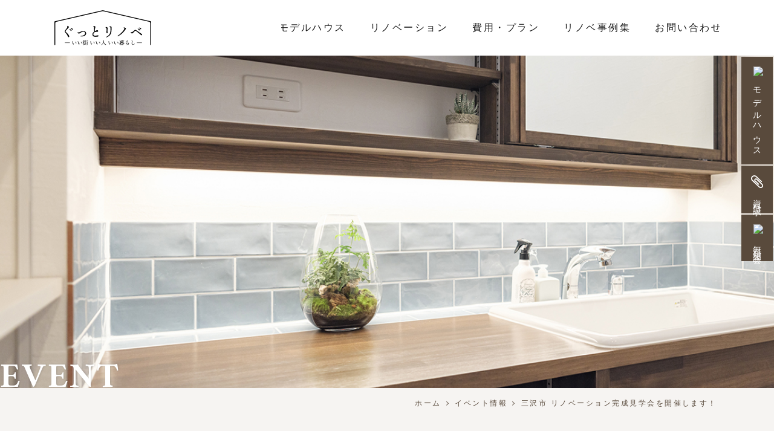

--- FILE ---
content_type: text/html; charset=UTF-8
request_url: https://good-renovation.jp/event/event-656/
body_size: 9467
content:
<!doctype html>

<html dir="ltr" lang="ja" prefix="og: https://ogp.me/ns#" class="no-js">

<head>

    <meta charset="utf-8">
    <!-- KengakuCloudカレンダー埋込 start -->
    <script>
    window.dataLayer = window.dataLayer || [];
    function gtag() {
        dataLayer.push(arguments);
    }
    </script>
    <!-- KengakuCloudカレンダー埋込 end -->

    <!-- Google Tag Manager -->
    <script>
        (function(w, d, s, l, i) {
            w[l] = w[l] || [];
            w[l].push({
                'gtm.start': new Date().getTime(),
                event: 'gtm.js'
            });
            var f = d.getElementsByTagName(s)[0],
                j = d.createElement(s),
                dl = l != 'dataLayer' ? '&l=' + l : '';
            j.async = true;
            j.src =
                'https://www.googletagmanager.com/gtm.js?id=' + i + dl;
            f.parentNode.insertBefore(j, f);
        })(window, document, 'script', 'dataLayer', 'GTM-P8SKFSF');
    </script>
    <!-- End Google Tag Manager -->
<!--      -->

    
        <meta http-equiv="X-UA-Compatible" content="IE=edge">
    <meta name="viewport" content="width=device-width, initial-scale=1" />
    <meta name="format-detection" content="telephone=no">
    <link rel="shortcut icon" href="https://good-renovation.jp/wp-content/themes/gh-renovation/lib/images/favicon.ico">
    <link rel="pingback" href="https://good-renovation.jp/xmlrpc.php">
    
		<!-- All in One SEO 4.5.9.1 - aioseo.com -->
		<title>三沢市 リノベーション完成見学会を開催します！ | ぐっとリノベ</title>
		<meta name="robots" content="max-image-preview:large" />
		<link rel="canonical" href="https://good-renovation.jp/event/event-656/" />
		<meta name="generator" content="All in One SEO (AIOSEO) 4.5.9.1" />
		<meta property="og:locale" content="ja_JP" />
		<meta property="og:site_name" content="ぐっとリノベ |" />
		<meta property="og:type" content="article" />
		<meta property="og:title" content="三沢市 リノベーション完成見学会を開催します！ | ぐっとリノベ" />
		<meta property="og:url" content="https://good-renovation.jp/event/event-656/" />
		<meta property="article:published_time" content="2022-07-23T06:58:08+00:00" />
		<meta property="article:modified_time" content="2022-08-19T23:10:38+00:00" />
		<meta name="twitter:card" content="summary" />
		<meta name="twitter:title" content="三沢市 リノベーション完成見学会を開催します！ | ぐっとリノベ" />
		<script type="application/ld+json" class="aioseo-schema">
			{"@context":"https:\/\/schema.org","@graph":[{"@type":"BreadcrumbList","@id":"https:\/\/good-renovation.jp\/event\/event-656\/#breadcrumblist","itemListElement":[{"@type":"ListItem","@id":"https:\/\/good-renovation.jp\/#listItem","position":1,"name":"\u5bb6","item":"https:\/\/good-renovation.jp\/","nextItem":"https:\/\/good-renovation.jp\/event\/event-656\/#listItem"},{"@type":"ListItem","@id":"https:\/\/good-renovation.jp\/event\/event-656\/#listItem","position":2,"name":"\u4e09\u6ca2\u5e02 \u30ea\u30ce\u30d9\u30fc\u30b7\u30e7\u30f3\u5b8c\u6210\u898b\u5b66\u4f1a\u3092\u958b\u50ac\u3057\u307e\u3059\uff01","previousItem":"https:\/\/good-renovation.jp\/#listItem"}]},{"@type":"Organization","@id":"https:\/\/good-renovation.jp\/#organization","name":"\u3050\u3063\u3068\u30ea\u30ce\u30d9","url":"https:\/\/good-renovation.jp\/"},{"@type":"Person","@id":"https:\/\/good-renovation.jp\/author\/good-renovation_administrator\/#author","url":"https:\/\/good-renovation.jp\/author\/good-renovation_administrator\/","name":"\u30b8\u30fc\u30a2\u30a4\u30c6\u30c3\u30af \u7ba1\u7406\u8005","image":{"@type":"ImageObject","@id":"https:\/\/good-renovation.jp\/event\/event-656\/#authorImage","url":"https:\/\/secure.gravatar.com\/avatar\/b093adddca35cc8b08d284e8d10d50e7?s=96&d=mm&r=g","width":96,"height":96,"caption":"\u30b8\u30fc\u30a2\u30a4\u30c6\u30c3\u30af \u7ba1\u7406\u8005"}},{"@type":"WebPage","@id":"https:\/\/good-renovation.jp\/event\/event-656\/#webpage","url":"https:\/\/good-renovation.jp\/event\/event-656\/","name":"\u4e09\u6ca2\u5e02 \u30ea\u30ce\u30d9\u30fc\u30b7\u30e7\u30f3\u5b8c\u6210\u898b\u5b66\u4f1a\u3092\u958b\u50ac\u3057\u307e\u3059\uff01 | \u3050\u3063\u3068\u30ea\u30ce\u30d9","inLanguage":"ja","isPartOf":{"@id":"https:\/\/good-renovation.jp\/#website"},"breadcrumb":{"@id":"https:\/\/good-renovation.jp\/event\/event-656\/#breadcrumblist"},"author":{"@id":"https:\/\/good-renovation.jp\/author\/good-renovation_administrator\/#author"},"creator":{"@id":"https:\/\/good-renovation.jp\/author\/good-renovation_administrator\/#author"},"image":{"@type":"ImageObject","url":"https:\/\/good-renovation.jp\/wp-content\/uploads\/2022\/07\/eyecatch-20220723.jpg","@id":"https:\/\/good-renovation.jp\/event\/event-656\/#mainImage","width":1200,"height":780,"caption":"\u4e09\u6ca2\u5e02\u30ea\u30ce\u30d9\u30fc\u30b7\u30e7\u30f3 \u898b\u5b66\u4f1a\uff5c\u516b\u6238\u5e02 \u5de5\u52d9\u5e97"},"primaryImageOfPage":{"@id":"https:\/\/good-renovation.jp\/event\/event-656\/#mainImage"},"datePublished":"2022-07-23T15:58:08+09:00","dateModified":"2022-08-20T08:10:38+09:00"},{"@type":"WebSite","@id":"https:\/\/good-renovation.jp\/#website","url":"https:\/\/good-renovation.jp\/","name":"\u3050\u3063\u3068\u30ea\u30ce\u30d9","inLanguage":"ja","publisher":{"@id":"https:\/\/good-renovation.jp\/#organization"}}]}
		</script>
		<!-- All in One SEO -->

<link rel='dns-prefetch' href='//fonts.googleapis.com' />
<link rel='dns-prefetch' href='//s.w.org' />
		<script type="text/javascript">
			window._wpemojiSettings = {"baseUrl":"https:\/\/s.w.org\/images\/core\/emoji\/13.0.1\/72x72\/","ext":".png","svgUrl":"https:\/\/s.w.org\/images\/core\/emoji\/13.0.1\/svg\/","svgExt":".svg","source":{"concatemoji":"https:\/\/good-renovation.jp\/wp-includes\/js\/wp-emoji-release.min.js?ver=5.7.5"}};
			!function(e,a,t){var n,r,o,i=a.createElement("canvas"),p=i.getContext&&i.getContext("2d");function s(e,t){var a=String.fromCharCode;p.clearRect(0,0,i.width,i.height),p.fillText(a.apply(this,e),0,0);e=i.toDataURL();return p.clearRect(0,0,i.width,i.height),p.fillText(a.apply(this,t),0,0),e===i.toDataURL()}function c(e){var t=a.createElement("script");t.src=e,t.defer=t.type="text/javascript",a.getElementsByTagName("head")[0].appendChild(t)}for(o=Array("flag","emoji"),t.supports={everything:!0,everythingExceptFlag:!0},r=0;r<o.length;r++)t.supports[o[r]]=function(e){if(!p||!p.fillText)return!1;switch(p.textBaseline="top",p.font="600 32px Arial",e){case"flag":return s([127987,65039,8205,9895,65039],[127987,65039,8203,9895,65039])?!1:!s([55356,56826,55356,56819],[55356,56826,8203,55356,56819])&&!s([55356,57332,56128,56423,56128,56418,56128,56421,56128,56430,56128,56423,56128,56447],[55356,57332,8203,56128,56423,8203,56128,56418,8203,56128,56421,8203,56128,56430,8203,56128,56423,8203,56128,56447]);case"emoji":return!s([55357,56424,8205,55356,57212],[55357,56424,8203,55356,57212])}return!1}(o[r]),t.supports.everything=t.supports.everything&&t.supports[o[r]],"flag"!==o[r]&&(t.supports.everythingExceptFlag=t.supports.everythingExceptFlag&&t.supports[o[r]]);t.supports.everythingExceptFlag=t.supports.everythingExceptFlag&&!t.supports.flag,t.DOMReady=!1,t.readyCallback=function(){t.DOMReady=!0},t.supports.everything||(n=function(){t.readyCallback()},a.addEventListener?(a.addEventListener("DOMContentLoaded",n,!1),e.addEventListener("load",n,!1)):(e.attachEvent("onload",n),a.attachEvent("onreadystatechange",function(){"complete"===a.readyState&&t.readyCallback()})),(n=t.source||{}).concatemoji?c(n.concatemoji):n.wpemoji&&n.twemoji&&(c(n.twemoji),c(n.wpemoji)))}(window,document,window._wpemojiSettings);
		</script>
		<style type="text/css">
img.wp-smiley,
img.emoji {
	display: inline !important;
	border: none !important;
	box-shadow: none !important;
	height: 1em !important;
	width: 1em !important;
	margin: 0 .07em !important;
	vertical-align: -0.1em !important;
	background: none !important;
	padding: 0 !important;
}
</style>
	<link rel='stylesheet' id='wp-block-library-css'  href='https://good-renovation.jp/wp-includes/css/dist/block-library/style.min.css?ver=5.7.5' type='text/css' media='all' />
<link rel='stylesheet' id='reset-css'  href='https://good-renovation.jp/wp-content/themes/gh-renovation/lib/css/reset.css?ver=5.7.5' type='text/css' media='all' />
<link rel='stylesheet' id='bootstrap-grid-css'  href='https://good-renovation.jp/wp-content/themes/gh-renovation/lib/css/bootstrap-grid.min.css?ver=5.7.5' type='text/css' media='all' />
<link rel='stylesheet' id='font-awesome-css'  href='https://good-renovation.jp/wp-content/themes/gh-renovation/lib/css/font-awesome.min.css?ver=5.7.5' type='text/css' media='all' />
<link rel='stylesheet' id='gfont1-css'  href='https://fonts.googleapis.com/css2?family=Noto+Sans+JP%3Awght%40400%3B700&#038;display=swap&#038;ver=5.7.5' type='text/css' media='all' />
<link rel='stylesheet' id='gfont2-css'  href='https://fonts.googleapis.com/css2?family=Ramaraja&#038;display=swap&#038;ver=5.7.5' type='text/css' media='all' />
<link rel='stylesheet' id='swiper-css'  href='https://good-renovation.jp/wp-content/themes/gh-renovation/lib/css/swiper.min.css?ver=5.7.5' type='text/css' media='all' />
<link rel='stylesheet' id='animate-css'  href='https://good-renovation.jp/wp-content/themes/gh-renovation/lib/css/animate.css?ver=5.7.5' type='text/css' media='all' />
<link rel='stylesheet' id='style-css'  href='https://good-renovation.jp/wp-content/themes/gh-renovation/style.css?20250807v2&#038;ver=5.7.5' type='text/css' media='all' />
<link rel='stylesheet' id='post-content-css'  href='https://good-renovation.jp/wp-content/themes/gh-renovation/lib/css/post-content.css?20201008&#038;ver=5.7.5' type='text/css' media='all' />
<script type='text/javascript' src='https://good-renovation.jp/wp-includes/js/jquery/jquery.min.js?ver=3.5.1' id='jquery-core-js'></script>
<script type='text/javascript' src='https://good-renovation.jp/wp-includes/js/jquery/jquery-migrate.min.js?ver=3.3.2' id='jquery-migrate-js'></script>
<link rel="https://api.w.org/" href="https://good-renovation.jp/wp-json/" /><link rel="alternate" type="application/json" href="https://good-renovation.jp/wp-json/wp/v2/event/656" /><link rel="EditURI" type="application/rsd+xml" title="RSD" href="https://good-renovation.jp/xmlrpc.php?rsd" />
<link rel="wlwmanifest" type="application/wlwmanifest+xml" href="https://good-renovation.jp/wp-includes/wlwmanifest.xml" /> 
<meta name="generator" content="WordPress 5.7.5" />
<link rel='shortlink' href='https://good-renovation.jp/?p=656' />
<link rel="alternate" type="application/json+oembed" href="https://good-renovation.jp/wp-json/oembed/1.0/embed?url=https%3A%2F%2Fgood-renovation.jp%2Fevent%2Fevent-656%2F" />
<link rel="alternate" type="text/xml+oembed" href="https://good-renovation.jp/wp-json/oembed/1.0/embed?url=https%3A%2F%2Fgood-renovation.jp%2Fevent%2Fevent-656%2F&#038;format=xml" />
</head>

<body class="event-template-default single single-event postid-656">

    <!-- Google Tag Manager (noscript) -->
    <noscript><iframe src="https://www.googletagmanager.com/ns.html?id=GTM-P8SKFSF" height="0" width="0" style="display:none;visibility:hidden"></iframe></noscript>
    <!-- End Google Tag Manager (noscript) -->

    <!-- header -->
    <header>
        <div class="container">
            <div class="header-inner">

                <div class="logo">
                    <h1>
                        <a href="https://good-renovation.jp/"><img src="https://good-renovation.jp/wp-content/themes/gh-renovation/lib/images/logo.svg" width="160" height="59" alt="ぐっとリノベ｜八戸市の工務店リノベーションならグリーンホームズ"></a>
                    </h1>
                </div>

                <div class="nav-cover mobile-drawer">
                    <div class="mobile-drawer-logo">
                        <a href="https://good-renovation.jp/"><img src="https://good-renovation.jp/wp-content/themes/gh-renovation/lib/images/logo.svg" width="160" height="59" alt="ぐっとリノベ｜八戸市の工務店リノベーションならグリーンホームズ"></a>
                        <h3>Good renovation by GREEN HOMES</h3>
                    </div>
                    <nav id="main-nav" class="">
                        <div class="inner">
                            <ul>
                                <li>
                                    <a href="https://good-renovation.jp/modelhouse/">
                                        <img src="https://good-renovation.jp/wp-content/themes/gh-renovation/lib/images/nav_modelhouse.png" alt="モデルハウス">
                                        <span class="separate">モデルハウス</span>
                                    </a>
                                </li>
                                <li><a href="https://good-renovation.jp/renovation/"><img src="https://good-renovation.jp/wp-content/themes/gh-renovation/lib/images/nav_renovation.jpg" alt="リノベーション"><span class="separate">リノベーション</span></a></li>
                                <li><a href="https://good-renovation.jp/plan/"><img src="https://good-renovation.jp/wp-content/themes/gh-renovation/lib/images/nav_plan.jpg" alt="費用・プラン"><span class="separate">費用・プラン</span></a></li>
                                <!-- <li><a href="https://good-renovation.jp/modelhouse/"><img src="https://good-renovation.jp/wp-content/themes/gh-renovation/lib/images/nav_modelhouse.jpg" alt="モデルハウス"><span class="separate">モデルハウス</span></a></li> -->
                                <li><a href="https://good-renovation.jp/works/"><img src="https://good-renovation.jp/wp-content/themes/gh-renovation/lib/images/nav_works.jpg" alt="リノベ事例集"><span class="separate">リノベ事例集</span></a></li>
                                <li><a href="https://good-renovation.jp/contact/"><img src="https://good-renovation.jp/wp-content/themes/gh-renovation/lib/images/nav_contact.jpg" alt="お問い合わせ"><span class="separate">お問い合わせ</span></a></li>
                            </ul>
                        </div>
                    </nav>
                </div>

                <div class="js-mobile-nav-open">
                    <div class="inner">
                        <span></span>
                        <span></span>
                        <span></span>
                    </div>
                </div>

            </div>
        </div>
    </header>
    <!-- /header-->
<main class="single">

    <div class="page-header">
        <div class="inner">
            <div class="main-visual">
                <div class="has-image">
                    <img src="https://good-renovation.jp/wp-content/themes/gh-renovation/lib/images/event/main20230919.jpg" srcset="https://good-renovation.jp/wp-content/themes/gh-renovation/lib/images/event/main20230919.jpg 1x,https://good-renovation.jp/wp-content/themes/gh-renovation/lib/images/event/main20230919@2x.jpg 2x" alt="イベント EVENT">
                </div>
            </div>
            <div class="page-ttl">
                <h2>EVENT</h2>
            </div>
        </div>
    </div>

    <div id="breadcrumb" class="clearfix"><div class="container"><ul><li><a href="https://good-renovation.jp/">ホーム</a></li><li><i class="fa fa-angle-right"></i></li><li><a href="https://good-renovation.jp/event/">イベント情報</a></li><li><i class="fa fa-angle-right"></i></li><li>三沢市 リノベーション完成見学会を開催します！</li></ul></div></div>
    
    
    <article>
        <div class="container">
            <div class="single-wrap">

                <div class="post-header post-header-event">
                    <h2>三沢市 リノベーション完成見学会を開催します！</h2>
                    <div class="event-contents">
                        <div class="event-info">
                        <div class="item-status event-item-status">
			                				                </div>
                            <dl>
                                <dt class="event-date">日時</dt>
                                <dd>2022年8/20（土）・8/21（日）10:00 〜15:00 </dd>
                                <dt class="event-location">会場</dt>
                                <dd>三沢市（詳細はお申し込み後送らせて頂きます。）</dd>
                            </dl>
                        </div>
                        <div class="event-thumbnail">
                            <div class="has-image not-adjust">
                                <img width="1200" height="780" src="https://good-renovation.jp/wp-content/uploads/2022/07/eyecatch-20220723.jpg" class="attachment-full size-full wp-post-image" alt="三沢市リノベーション 見学会｜八戸市 工務店" loading="lazy" srcset="https://good-renovation.jp/wp-content/uploads/2022/07/eyecatch-20220723.jpg 1200w, https://good-renovation.jp/wp-content/uploads/2022/07/eyecatch-20220723-300x195.jpg 300w, https://good-renovation.jp/wp-content/uploads/2022/07/eyecatch-20220723-1024x666.jpg 1024w, https://good-renovation.jp/wp-content/uploads/2022/07/eyecatch-20220723-768x499.jpg 768w" sizes="(max-width: 1200px) 100vw, 1200px" />                            </div>
                        </div>
                    </div>
                </div>
				<div class="anchor_area">
					<a href="#form">イベント来場予約をする</a>
				</div>
				
                <div class="post-content" itemprop="text">
                    <h2>想い出の我が家×こだわりのリノベ</h2>
<p>お施主様のお父様お母様が住まわれていた、築40年の愛着のあるご実家を</p>
<p>リノベーションして、想い出とこだわりのおうちが完成です。</p>
<p>既存の基礎・柱はそのままに</p>
<p>ご夫婦と娘さんが快適に暮らすことができるように</p>
<p>各部屋の温度差が少なく冬は暖かく、夏は涼しい、住みやすいおうちに生まれ変わりました。</p>
<p>&nbsp;</p>
<p><img loading="lazy" class="alignnone wp-image-660 size-full" src="https://good-renovation.jp/wp-content/uploads/2022/07/madori-20220727-before-1F2F.jpg" alt="リノベ間取りビフォー｜八戸市 工務店" width="1200" height="872" srcset="https://good-renovation.jp/wp-content/uploads/2022/07/madori-20220727-before-1F2F.jpg 1200w, https://good-renovation.jp/wp-content/uploads/2022/07/madori-20220727-before-1F2F-300x218.jpg 300w, https://good-renovation.jp/wp-content/uploads/2022/07/madori-20220727-before-1F2F-1024x744.jpg 1024w, https://good-renovation.jp/wp-content/uploads/2022/07/madori-20220727-before-1F2F-768x558.jpg 768w" sizes="(max-width: 1200px) 100vw, 1200px" /><img loading="lazy" class="alignnone wp-image-661 size-full" src="https://good-renovation.jp/wp-content/uploads/2022/07/madori-20220727-after-1F2F.jpg" alt="リノベ間取りアフター｜八戸市 工務店" width="1200" height="872" srcset="https://good-renovation.jp/wp-content/uploads/2022/07/madori-20220727-after-1F2F.jpg 1200w, https://good-renovation.jp/wp-content/uploads/2022/07/madori-20220727-after-1F2F-300x218.jpg 300w, https://good-renovation.jp/wp-content/uploads/2022/07/madori-20220727-after-1F2F-1024x744.jpg 1024w, https://good-renovation.jp/wp-content/uploads/2022/07/madori-20220727-after-1F2F-768x558.jpg 768w" sizes="(max-width: 1200px) 100vw, 1200px" /></p>
<h3></h3>
<h3></h3>
<h3>こんな方は是非ご来場ください</h3>
<p>・リフォームか建て替えでお悩みの方</p>
<p>・実家リフォームをお考えの方</p>
<p>・中古住宅リノベーションをしたい方</p>
<p>・水回りのリフォームを検討中の方</p>
<p>・補助金について相談したい方</p>
<p>・他社様の見積もりに不安のある方 etc&#8230;&#8230;</p>
<p>&nbsp;</p>
<p>リノベーションは建築知識が豊富なグリーンホームズ のスタッフに</p>
<p>お任せください！</p>
<p>おうちのご不安なことはなんでもご相談くださいね。</p>
<p>&nbsp;</p>
<p>感染症対策として1組様ずつのご案内をさせていただいております。</p>
<p>又、今回はすでに沢山のご予約をいただいているため、<strong>1日限定2組</strong>の</p>
<p>ご案内になります。</p>
<p>&nbsp;</p>
<p>&nbsp;</p>
<p><strong>ご予約はお電話（0178-68-3555）又は下記予約フォームよりご予約ください。</strong></p>
<p><strong>【現在の予約状況】</strong></p>
<figure class="wp-block-table">
<table style="width: 27.1025%;">
<thead>
<tr>
<th class="has-text-align-center" style="width: 25.0712%;" data-align="center"></th>
<th class="has-text-align-center" style="width: 31.6239%;" data-align="center">10:00〜11:30</th>
<th class="has-text-align-center" style="width: 31.339%;" data-align="center">13:30〜15:30</th>
<th class="has-text-align-center" style="width: 3.9886%;" data-align="center"></th>
<th class="has-text-align-center" style="width: 3.9886%;" data-align="center"></th>
</tr>
</thead>
<tbody>
<tr>
<td class="has-text-align-center" style="width: 25.0712%;" data-align="center">8/20（土）</td>
<td class="has-text-align-center" style="width: 31.6239%;" data-align="center">×</td>
<td class="has-text-align-center" style="width: 31.339%;" data-align="center">×</td>
<td class="has-text-align-center" style="width: 3.9886%;" data-align="center"></td>
<td class="has-text-align-center" style="width: 3.9886%;" data-align="center"></td>
</tr>
<tr>
<td class="has-text-align-center" style="width: 25.0712%;" data-align="center">8/21（日）</td>
<td class="has-text-align-center" style="width: 31.6239%;" data-align="center">×</td>
<td class="has-text-align-center" style="width: 31.339%;" data-align="center">×</td>
<td class="has-text-align-center" style="width: 3.9886%;" data-align="center"></td>
<td class="has-text-align-center" style="width: 3.9886%;" data-align="center"></td>
</tr>
</tbody>
</table>
</figure>
<p>&nbsp;</p>
<p>&nbsp;</p>
<p>&nbsp;</p>
                </div>

                <div class="event-qa">
                    <h3 class="text-center mb-4 mb-lg-8">よくある質問</h3>
                    <dl>
                        <dt>まだ建てようか考え始めたばかりですが…</dt>
                        <dd>おうちづくりを考え始めたばかりという方も、ぜひお越しください。家づくりに関わる、土地のこと、お金のこと、ローンのこと、住宅設備のこと、自分たちの予算でイメージするおうちが実際に建てられるか…家づくりには考えることが沢山あります。<br>見学会では家づくりに関する様々なことを知るきっかけになります。会場には住宅のプロが待機していますので、気になることをぜひお聞きください。</dd>
                        <dt>しつこい営業をされないか心配です…</dt>
                        <dd>見学会やモデルハウスに行くと、住宅営業マンが毎日連絡してくるなど心配される方も多くいらっしゃると思いますが、グリーンホームズでは無理な押しかけ営業は一切いたしません。お客様に断りもなく、お電話をしたり、お家を訪問したり等、一切板いませんのでご安心ください。</dd>
                    </dl>
                </div>

                
            </div>
        </div>
    </article>

    
</main>

<article class="pt-0 foot-modelhouse-bnr">
	<div class="container">
		<!-- <h3 class="text-center mb-3">見学会毎日開催中</h3> -->
		<div class="mb-4 mb-lg-8">
			<a href="/modelhouse">
				<picture>
					<source media="(min-width: 993px)" srcset="https://good-renovation.jp/wp-content/themes/gh-renovation/lib/images/img_foot_modelhouse_bnr.png">
					<source media="(max-width: 992px)" srcset="https://good-renovation.jp/wp-content/themes/gh-renovation/lib/images/img_foot_modelhouse_bnr_sp.png">
					<img src="https://good-renovation.jp/wp-content/themes/gh-renovation/lib/images/img_foot_modelhouse_bnr.png">
				</picture>
			</a>
		</div>
	</div>
</article>

<!-- aside -->
<aside>
	<div class="container">
		<div class="inner">
			<div class="contact-tel">
				<h3 class="font-en"><a href="tel:0178-68-3555"><span>TEL</span>0178-68-3555</a></h3>
				<p>9:00〜17:00<span>（日・祝は定休）</span></p>
			</div>
			<div class="contact-btn">
				<div class="more more-type03">
					<a href="https://good-renovation.jp/request/"><img src="https://good-renovation.jp/wp-content/themes/gh-renovation/lib/images/icon_clip.png">資料請求はこちら</a>
				</div>
			</div>
		</div>
	</div>
</aside>
<!-- / aside -->

<!-- footer -->
<footer>
	<div class="container">

		<div class="foot-inner">

			<div class="foot-row">

				<div class="foot-menu">
					<div class="inner">
						<ul>
							<li><a href="https://good-renovation.jp/">ホーム</a></li>
							<li><a href="https://good-renovation.jp/renovation/">リノベーション</a></li>
							<li><a href="https://good-renovation.jp/plan/">費用・プラン</a></li>
							<!-- <li><a href="https://good-renovation.jp/modelhouse/">モデルハウス</a></li> -->
						</ul>
						<ul>
							<li><a href="https://good-renovation.jp/event/">イベント情報</a></li>
							<li><a href="https://good-renovation.jp/news/">お知らせ</a></li>
							<li><a class="blank" href="https://www.greenhomesgonohe.jp/company/" target="_blank">会社案内<svg height="14px" viewBox="-40 0 512 512" width="14px" xmlns="http://www.w3.org/2000/svg"><path d="m271 512h-191c-44.113281 0-80-35.886719-80-80v-271c0-44.113281 35.886719-80 80-80h191c44.113281 0 80 35.886719 80 80v271c0 44.113281-35.886719 80-80 80zm-191-391c-22.054688 0-40 17.945312-40 40v271c0 22.054688 17.945312 40 40 40h191c22.054688 0 40-17.945312 40-40v-271c0-22.054688-17.945312-40-40-40zm351 261v-302c0-44.113281-35.886719-80-80-80h-222c-11.046875 0-20 8.953125-20 20s8.953125 20 20 20h222c22.054688 0 40 17.945312 40 40v302c0 11.046875 8.953125 20 20 20s20-8.953125 20-20zm0 0"/></svg></a></li>
							<li><a class="blank" href="https://www.greenhomesgonohe.jp/staff/" target="_blank">スタッフ紹介<svg height="14px" viewBox="-40 0 512 512" width="14px" xmlns="http://www.w3.org/2000/svg"><path d="m271 512h-191c-44.113281 0-80-35.886719-80-80v-271c0-44.113281 35.886719-80 80-80h191c44.113281 0 80 35.886719 80 80v271c0 44.113281-35.886719 80-80 80zm-191-391c-22.054688 0-40 17.945312-40 40v271c0 22.054688 17.945312 40 40 40h191c22.054688 0 40-17.945312 40-40v-271c0-22.054688-17.945312-40-40-40zm351 261v-302c0-44.113281-35.886719-80-80-80h-222c-11.046875 0-20 8.953125-20 20s8.953125 20 20 20h222c22.054688 0 40 17.945312 40 40v302c0 11.046875 8.953125 20 20 20s20-8.953125 20-20zm0 0"/></svg></a></li>
						</ul>
						<ul>
							<li><a href="https://good-renovation.jp/works/">リノベ事例集</a></li>
							<li><a href="https://good-renovation.jp/reformblog/">リフォームブログ</a></li>
							<li><a href="https://good-renovation.jp/request/">資料請求</a></li>
							<li><a href="https://good-renovation.jp/contact/">お問い合わせ</a></li>
						</ul>
					</div>
				</div>
				<div class="footer-meta">
					<div class="inner">
						<div class="logo">
							<a href="https://good-renovation.jp/"><img src="https://good-renovation.jp/wp-content/themes/gh-renovation/lib/images/logo.svg" alt="ぐっとリノベ｜八戸市の工務店リノベーションならグリーンホームズ"></a>
						</div>
						<p>〒039-1501</p>
						<p>青森県三戸郡五戸町上市川沼廻11-5</p>
					</div>
				</div>
			</div>

			<div class="foot-row align-items-lg-end">
				<div class="foot-col foot-bnr">
					<div class="inner">
						<ul>
							<li><a href="https://www.greenhomesgonohe.jp/" target="_blank"><img src="https://good-renovation.jp/wp-content/themes/gh-renovation/lib/images/img_bnr_footer.png" alt="LIFEBOX 土壁と無垢の家｜八戸市の工務店リノベーションならグリーンホームズ"></a></li>
						</ul>
					</div>
				</div>
				<div class="foot-col copyright">
					<a href="https://www.greenhomesgonohe.jp/privacy/" target="_blank">プライバシーポリシー</a>
					<small>Copyright &copy; 2020 GREEN HOMES.All Right Reserved.</small>
				</div>
			</div>

		</div>
	</div>
</footer>
<!-- / footer -->

<!-- cta -->
<div id="cta">
	<div class="inner">
		<ul>
			<li><a href="https://good-renovation.jp/modelhouse/"><img src="https://good-renovation.jp/wp-content/uploads/2023/02/ico_house.png">モデルハウス</a></li>
			<!-- <li><a href="https://good-renovation.jp/modelhouse/"><img src="https://good-renovation.jp/wp-content/themes/gh-renovation/lib/images/icon_home.png">モデルハウス</a></li> -->
			<li><a href="https://good-renovation.jp/request/"><img src="https://good-renovation.jp/wp-content/themes/gh-renovation/lib/images/icon_clip.png">資料請求</a></li>
			<li><a href="https://good-renovation.jp/contact/"><img src="https://good-renovation.jp/wp-content/uploads/2023/02/ico_house.png">無料相談会</a></li>
		</ul>
	</div>
</div>
<!-- / cta -->

    <script>
    document.addEventListener('DOMContentLoaded', function() {
        const urlParams = new URLSearchParams(window.location.search);
        const lsrcpValue = urlParams.get('lsrcp');

        if (lsrcpValue) {
            // ページネーションリンクを特別に処理
            document.querySelectorAll('.pagination a, .nav-links a').forEach(function(link) {
                const href = link.getAttribute('href');
                if (href) {
                    try {
                        const url = new URL(href, window.location.origin);
                        const params = new URLSearchParams(url.search);
                        // 既存のパラメータを保持しながらlsrcpを追加
                        if (!params.has('lsrcp')) {
                            params.append('lsrcp', lsrcpValue);
                        }
                        url.search = params.toString();
                        link.setAttribute('href', url.toString());
                    } catch(e) {
                        console.error('ページネーションURL処理エラー:', e);
                    }
                }
            });

            // その他の通常リンクを処理
            document.querySelectorAll('a:not(.pagination a):not(.nav-links a)').forEach(function(link) {
                const href = link.getAttribute('href');
                if (href && !href.startsWith('javascript:') && !href.startsWith('#')) {
                    try {
                        const url = new URL(href, window.location.origin);
                        const params = new URLSearchParams(url.search);
                        if (!params.has('lsrcp')) {
                            params.append('lsrcp', lsrcpValue);
                        }
                        url.search = params.toString();
                        link.setAttribute('href', url.toString());
                    } catch(e) {
                        console.error('URL処理エラー:', e);
                    }
                }
            });

            // 動的に追加される要素の監視
            const observer = new MutationObserver(function(mutations) {
                mutations.forEach(function(mutation) {
                    mutation.addedNodes.forEach(function(node) {
                        if (node.nodeType === 1) {
                            // ページネーションリンクの処理
                            const paginationLinks = node.querySelectorAll('.pagination a, .nav-links a');
                            paginationLinks.forEach(function(link) {
                                const href = link.getAttribute('href');
                                if (href) {
                                    try {
                                        const url = new URL(href, window.location.origin);
                                        const params = new URLSearchParams(url.search);
                                        if (!params.has('lsrcp')) {
                                            params.append('lsrcp', lsrcpValue);
                                        }
                                        url.search = params.toString();
                                        link.setAttribute('href', url.toString());
                                    } catch(e) {
                                        console.error('動的ページネーションURL処理エラー:', e);
                                    }
                                }
                            });
                        }
                    });
                });
            });

            observer.observe(document.body, {
                childList: true,
                subtree: true
            });
        }
    });
    </script>
    <script type='text/javascript' src='https://good-renovation.jp/wp-content/themes/gh-renovation/lib/js/waypoints.min.js?ver=5.7.5' id='waypoints-js'></script>
<script type='text/javascript' src='https://good-renovation.jp/wp-content/themes/gh-renovation/lib/js/swiper.min.js?ver=5.7.5' id='swiper-js'></script>
<script type='text/javascript' src='https://good-renovation.jp/wp-content/themes/gh-renovation/lib/js/frontpage.js?ver=5.7.5' id='frontpage-js'></script>
<script type='text/javascript' src='https://good-renovation.jp/wp-content/themes/gh-renovation/lib/js/main.js?2&#038;ver=5.7.5' id='main-js'></script>
<script type='text/javascript' src='https://good-renovation.jp/wp-includes/js/wp-embed.min.js?ver=5.7.5' id='wp-embed-js'></script>

<!-- Global site tag (gtag.js) - Google Analytics -->
<script async src="https://www.googletagmanager.com/gtag/js?id=UA-83419231-3"></script>
<script>
  window.dataLayer = window.dataLayer || [];
  function gtag(){dataLayer.push(arguments);}
  gtag('js', new Date());

  gtag('config', 'UA-83419231-3');
</script>
<script type="text/javascript">
piAId = '537952';
piCId = '50017';
piHostname = 'pi.pardot.com';

(function() {
function async_load(){
var s = document.createElement('script'); s.type = 'text/javascript';
s.src = ('https:' == document.location.protocol ? 'https://pi' : 'http://cdn') + '.pardot.com/pd.js';
var c = document.getElementsByTagName('script')[0]; c.parentNode.insertBefore(s, c);
}
if(window.attachEvent) { window.attachEvent('onload', async_load); }
else { window.addEventListener('load', async_load, false); }
})();
</script>
</body>
</html>

--- FILE ---
content_type: text/css
request_url: https://good-renovation.jp/wp-content/themes/gh-renovation/lib/css/animate.css?ver=5.7.5
body_size: 967
content:
@charset "UTF-8";

.way-point {visibility: hidden;transition: all 0.4s}
.animated {
  -webkit-animation-duration: 0.5s;
  animation-duration: 0.5s;
  -webkit-animation-fill-mode: both;
  animation-fill-mode: both;
}

.delay-0 { animation-delay: 0s; -webkit-animation-delay: 0s; }
.delay-1 { animation-delay: 0.1s; -webkit-animation-delay: 0.1s; }
.delay-2 { animation-delay: 0.2s; -webkit-animation-delay: 0.2s; }
.delay-3 { animation-delay: 0.3s; -webkit-animation-delay: 0.3s; }
.delay-4 { animation-delay: 0.4s; -webkit-animation-delay: 0.4s; }
.delay-5 { animation-delay: 0.5s; -webkit-animation-delay: 0.5s; }
.delay-6 { animation-delay: 0.6s; -webkit-animation-delay: 0.6s; }
.delay-7 { animation-delay: 0.7s; -webkit-animation-delay: 0.7s; }
.delay-8 { animation-delay: 0.8s; -webkit-animation-delay: 0.8s; }
.delay-9 { animation-delay: 0.9s; -webkit-animation-delay: 0.9s; }
.delay-10 { animation-delay: 1s; -webkit-animation-delay: 1s; }
.delay-11 { animation-delay: 1.1s; -webkit-animation-delay: 1.1s; }
.delay-12 { animation-delay: 1.2s; -webkit-animation-delay: 1.2s; }
.delay-13 { animation-delay: 1.3s; -webkit-animation-delay: 1.3s; }


/*  animation ltr
------------------------- */

.a-imgbox {
    overflow: hidden;
    position: relative;
}
.a-imgbox:before {
    content: "";
    position: absolute;
    display: block;
    top: 0;
    left: 0;
    width: 100%;
    height: 100%;
    z-index: 10;
    background-color: #f7f7f7;
    -webkit-transform: translateX(101%);
    -moz-transform: translateX(101%);
    -o-transform: translateX(101%);
    -ms-transform: translateX(101%);
    transform: translateX(101%);
}
.animated.a-imgbox:before {
    -webkit-animation: ltranimation_a 1.25s cubic-bezier(1, 0, 0, 1);
    animation: ltranimation_a 1.25s cubic-bezier(1, 0, 0, 1);
}
@-webkit-keyframes ltranimation_a {
    0% {-webkit-transform: translateX(-101%);}
    47% {-webkit-transform: translateX(0%);}
    53% {-webkit-transform: translateX(0%);}
    100% {-webkit-transform: translateX(101%);}
}
@keyframes ltranimation_a { 
    0% {
        -webkit-transform: translateX(-101%);
        -moz-transform: translateX(-101%);
        -o-transform: translateX(-101%);
        -ms-transform: translateX(-101%);
        transform: translateX(-101%);
    }
    47% {
        -webkit-transform: translateX(0%);
        -moz-transform: translateX(0%);
        -o-transform: translateX(0%);
        -ms-transform: translateX(0%);
        transform: translateX(0%);
    }
    53% {
        -webkit-transform: translateX(0%);
        -moz-transform: translateX(0%);
        -o-transform: translateX(0%);
        -ms-transform: translateX(0%);
        transform: translateX(0%);
    }
    100% {
        -webkit-transform: translateX(101%);
        -moz-transform: translateX(101%);
        -o-transform: translateX(101%);
        -ms-transform: translateX(101%);
        transform: translateX(101%);
    }
}
.a-imgbox .a-imgbox__item {
    opacity: 0;
}
.animated.a-imgbox .a-imgbox__item {
    opacity: 1;
    -webkit-animation: ltranimation_b 1.25s cubic-bezier(1, 0, 0, 1);
    animation: ltranimation_b 1.25s cubic-bezier(1, 0, 0, 1);
}
@-webkit-keyframes ltranimation_b {
    0% {opacity: 0;}
    47% {opacity: 0;}
    100% {opacity: 1;}
}
@keyframes ltranimation_b { 
    0% {opacity: 0;}
    47% {opacity: 0;}
    100% {opacity: 1;}
}


.fade-in,.fade-left,.fade-right,.fade-down,.fade-up,.fade-scale {
    opacity: 0;
    -webkit-transition: opacity .7s linear,-webkit-transform .7s cubic-bezier(0,.6,.2,1);
    transition: opacity .7s linear,-webkit-transform .7s cubic-bezier(0,.6,.2,1);
    transition: transform .7s cubic-bezier(0,.6,.2,1),opacity .7s linear;
    transition: transform .7s cubic-bezier(0,.6,.2,1),opacity .7s linear,-webkit-transform .7s cubic-bezier(0,.6,.2,1);
}

/* fade-in */
.animated.fade-in {opacity: 1;}

/* fade-up */
.fade-up {
    -webkit-transform: translate3d(0,20px,0);
    transform: translate3d(0,20px,0);
}
.animated.fade-up {
    opacity: 1;
    -webkit-transform: translateZ(0);
    transform: translateZ(0);
}

/* fade-down */
.fade-down {
    -webkit-transform: translate3d(0,-20px,0);
    transform: translate3d(0,-20px,0);
}
.animated.fade-down {
    opacity: 1;
    -webkit-transform: translateZ(0);
    transform: translateZ(0);
}

/* fade-left */
.fade-left {
    -webkit-transform: translate3d(-20px,0,0);
    transform: translate3d(-20px,0,0);
}
.animated.fade-left {
    opacity: 1;
    -webkit-transform: translateZ(0);
    transform: translateZ(0);
}

/* fade-right */
.fade-right {
    -webkit-transform: translate3d(20px,0,0);
    transform: translate3d(20px,0,0);
}
.animated.fade-right {
    opacity: 1;
    -webkit-transform: translateZ(0);
    transform: translateZ(0);
}

/* fade-scale */
.fade-scale {
    -webkit-transform: scale(1.1);
    transform: scale(1.1);
}
.animated.fade-scale {
    opacity: 1;
    -webkit-transform: scale(1) translateZ(0);
    transform: scale(1) translateZ(0);
}

/* separate */
.separate {line-height: 1;display: block;overflow: hidden;}
.separate-fade-up .s-item {
    display: inline-block;
    -webkit-transition: opacity .7s linear,-webkit-transform .7s cubic-bezier(0,.6,.2,1);
    transition: opacity .7s linear,-webkit-transform .7s cubic-bezier(0,.6,.2,1);
    transition: transform .7s cubic-bezier(0,.6,.2,1),opacity .7s linear;
    transition: transform .7s cubic-bezier(0,.6,.2,1),opacity .7s linear,-webkit-transform .7s cubic-bezier(0,.6,.2,1);
}
.animated.separate-fade-up .separate-row {
    display: inline-block;
    overflow: hidden;
}

.separate-fade-up .s-item {
    -webkit-transform: translate3d(0,1.3em,0);
    transform: translate3d(0,1.3em,0);
}
.animated.separate-fade-up .s-item {
    -webkit-transform: translateZ(0);
    transform: translateZ(0);
}

.a-imgbox {
    -webkit-transform: translateX(3%) translateY(3%) scale(1.1);
    transform: translateX(3%) translateY(3%) scale(1.1);
}
.animated.a-imgbox {
    opacity: 1;
    -webkit-transform: translateX(0%) translateY(0%) scale(1);
    transform: translateX(0%) translateY(0%) scale(1);
}


--- FILE ---
content_type: text/css
request_url: https://good-renovation.jp/wp-content/themes/gh-renovation/style.css?20250807v2&ver=5.7.5
body_size: 30764
content:
@charset "UTF-8";
/*
Theme Name: gh-renovation
-------------------------------------------------- */

/*  common
------------------------- */
body,
html {
  display: block;
  overflow-x: hidden;
  font-size: 16px;
}
body {
  position: relative;
  font-family: 游明朝, "Yu Mincho", YuMincho, "Hiragino Mincho ProN", "Hiragino Mincho Pro", HGS明朝E, メイリオ, Meiryo,
    serif;
  background: #f6f4f2;
  font-size: 16px;
  line-height: 2;
  letter-spacing: 0.156em;
  color: #191919;
}

p {
  margin-bottom: 1em;
}
a {
  color: #191919;
  text-decoration: none;
  transition: all 0.4s;
}
a:hover,
a:focus {
  color: #5a4a3c;
  text-decoration: none;
}
img {
  width: auto;
  max-width: 100%;
  height: auto;
  vertical-align: middle;
}

ul.check li {
  position: relative;
  padding-left: 1.5em;
}
ul.check li::before {
  content: "";
  position: absolute;
  top: 0.5em;
  left: 0;
  width: 1em;
  height: 1em;
  background: url(./lib/images/icon_check.png);
  background-size: 100%;
}

ul.disc {
  list-style: disc;
  margin-left: 1.3em;
}

table {
  width: 100%;
}
tr {
  display: block;
  margin-bottom: 1.5rem;
}
th,
td {
  display: block;
  text-align: left;
}
th {
  font-weight: 600;
  margin-bottom: 0.5em;
}
td {
  font-size: 0.875rem;
}
h2,
.h2 {
  font-size: 2rem;
  font-weight: 600;
}
h3,
.h3 {
  font-size: 1.5rem;
  font-weight: 600;
}
h4,
.h4 {
  font-size: 1.25rem;
  font-weight: 600;
}
h5,
.h5 {
  font-size: 1.125rem;
  font-weight: 600;
}
strong {
  font-weight: bold;
}
small {
  display: inline-block;
  letter-spacing: 0.15em;
  font-size: 0.75em;
}
a > img {
  opacity: 1;
  transition: opacity 0.4s;
}
a:hover > img {
  opacity: 0.6;
}

a.underline {
  text-decoration: underline;
}

.more a {
  line-height: 1;
  padding: 1.5em;
}

.more.more-type01 a {
  display: block;
  font-weight: bold;
  text-align: center;
  color: #594a3c;
  border: solid 1px #5a4a3c;
}
.more.more-type02 a {
  display: block;
  font-weight: bold;
  text-align: center;
  color: #594a3c;
  border-top: solid 1px #5a4a3c;
  border-bottom: solid 1px #594a3c;
}
.more.more-type03 a {
  color: #ffffff;
  background: #594a3c;
}
.more.more-type04 a {
  display: block;
  font-weight: bold;
  text-align: center;
  background: #594a3c;
  color: #fff;
  border-top: solid 1px #5a4a3c;
  border-bottom: solid 1px #594a3c;
}

.more.more-btn {
}
.more.more-btn a {
  display: block;
  font-size: 1.125rem;
  text-align: center;
  background: #ccc;
}
.more.more-btn a:hover {
}
.more.more-btn a span {
  display: block;
  font-size: 1rem;
  padding-top: 0.5em;
}
.more.more-btn.btn-bg-green a {
  background: #829c74;
  color: #ffffff;
}
.more.more-btn.btn-bg-green a:hover {
}
.more.more-btn.btn-bg-brown a {
  background: #594a3c;
  color: #ffffff;
}
.more.more-btn.btn-bg-brown a:hover {
}

.has-image {
  width: 100%;
  height: 0;
  position: relative;
  overflow: hidden;
  padding-bottom: 75%;
}
.has-image img {
  position: absolute;
  top: 50%;
  left: 50%;
  width: 101%;
  max-width: none;
  height: auto;
  margin: -1px;
  -webkit-transform: translate(-50%, -50%);
  -ms-transform: translate(-50%, -50%);
  transform: translate(-50%, -50%);
}
.has-image img.height_fit {
  height: 101%;
  width: auto;
}

.full-width {
  width: 100%;
}

.nullBox {
  display: block;
  width: 100%;
  margin-bottom: 32px;
  padding: 16px;
  background: #f7f7f7;
}
.nullBox p {
  margin-bottom: 0;
}

.row .col-6.col-space:nth-child(odd) {
  padding-right: 7.5px;
}
.row .col-6.col-space:nth-child(even) {
  padding-left: 7.5px;
}

.relative {
  position: relative;
}
.text-left {
  text-align: left !important;
}
.text-center {
  text-align: center !important;
}
.text-right {
  text-align: right !important;
}
.font-demibold {
  font-weight: 600;
}
.font-bold {
  font-weight: bold;
}
.font-normal {
  font-weight: normal;
}
.font-small {
  font-size: 0.875rem !important;
}
.font-ssmall {
  font-size: 0.75rem !important;
}
.font-large {
  font-size: 1.125rem !important;
}
.font-xlarge {
  font-size: 1.5rem !important;
}
.font-en {
  font-family: "Ramaraja", serif;
  font-weight: normal;
  vertical-align: middle;
  height: 0.7em;
  line-height: 1em;
}
.font-jp-mincho {
  font-family: 游明朝, "Yu Mincho", YuMincho, "Hiragino Mincho ProN", "Hiragino Mincho Pro", HGS明朝E, メイリオ, Meiryo,
    serif;
}
.font-jp-gothic {
  font-family: "Noto Sans JP", sans-serif;
}

.color-brown {
  color: #594a3c;
}

.marker {
  background: linear-gradient(transparent 70%, #829c74 70%);
}

.bg-rightbrown {
  background: #e0d8cf;
}
.bg-brown {
  background: #bbaa9d;
}
.bg-white {
  background: #ffffff;
}
.bg-brown *,
.bg-brown .more a {
  color: #ffffff;
  border-color: #ffffff;
}
.bg-brown .nullBox p {
  color: #594a3c;
}

.gmap iframe {
  width: 100%;
}

/*  header
------------------------- */
header {
  position: absolute;
  top: 0;
  left: 0;
  width: 100%;
  height: 50px;
  z-index: 1001;
  transition: all 0.6s;
  background: #fff;
}
header.has-bg {
  background: rgba(0, 0, 0, 0.72);
}
header.has-bg.open {
  background: transparent;
}
.header-inner {
  position: relative;
  display: -webkit-box;
  display: -ms-flexbox;
  display: flex;
  align-items: center;
}
.header-inner .logo {
  background: #ffffff;
}

/* logo */
.logo {
  position: relative;
  padding: 10px;
  z-index: 1;
}
.logo h1 {
  font-size: inherit;
  line-height: 1;
  margin: 0;
}
.logo h1 a {
  display: inline-block;
}
.logo img {
  width: 128px;
}

/* drawer */
.mobile-drawer {
  position: fixed;
  top: 0;
  left: 0;
  right: 0;
  bottom: 0;
  overflow-y: auto;
  width: 100%;
  height: auto;
  padding: 1rem;
  padding-top: 40px;
  opacity: 0;
  visibility: hidden;
  transition: all 0.4s;
  background: rgb(255, 255, 255);
  z-index: 10;
}
.mobile-drawer-logo {
  margin: 0 -1rem;
  padding-bottom: 40px;
  border-bottom: solid 1px #e5e5e5;
}
.mobile-drawer-logo a {
  display: block;
  margin-bottom: 1rem;
  text-align: center;
}
.mobile-drawer-logo a img {
  max-width: 180px;
}
.mobile-drawer-logo h3 {
  text-align: center;
  font-size: 0.75rem;
  color: #5a5a5a;
}
header.open .mobile-drawer {
  opacity: 1;
  visibility: visible;
}

/* main-nav */
#main-nav {
  padding-top: 1.5rem;
}
#main-nav ul {
  display: flex;
  flex-wrap: wrap;
}
#main-nav ul li {
  width: 50%;
  margin-bottom: 1.5rem;
  padding: 0 0.5rem;
}
#main-nav ul li a {
  font-size: 0.875rem;
  display: block;
  text-align: center;
}
#main-nav .separate {
  margin-top: 0.5em;
  line-height: 1;
  display: block;
  overflow: hidden;
}
#main-nav .separate .s-item {
  display: inline-block;
  -webkit-transition:
    opacity 0.7s linear,
    -webkit-transform 0.7s cubic-bezier(0, 0.6, 0.2, 1);
  transition:
    opacity 0.7s linear,
    -webkit-transform 0.7s cubic-bezier(0, 0.6, 0.2, 1);
  transition:
    transform 0.7s cubic-bezier(0, 0.6, 0.2, 1),
    opacity 0.7s linear;
  transition:
    transform 0.7s cubic-bezier(0, 0.6, 0.2, 1),
    opacity 0.7s linear,
    -webkit-transform 0.7s cubic-bezier(0, 0.6, 0.2, 1);
  -webkit-transform: translate3d(0, 1.3em, 0);
  transform: translate3d(0, 1.3em, 0);
}
header.open #main-nav .separate .s-item {
  -webkit-transform: translateZ(0);
  transform: translateZ(0);
}

/* nav-open */
.js-mobile-nav-open,
.js-mobile-nav-open span {
  display: inline-block;
  transition: all 0.4s;
  box-sizing: border-box;
}
.js-mobile-nav-open {
  position: fixed;
  top: 0px;
  right: 0;
  width: 50px;
  height: 50px;
  padding: 17px 0.875rem;
  transition: right 0.6s;
  z-index: 15;
  background: #fff;
}
.js-mobile-nav-open .inner {
  position: relative;
  height: 100%;
}
.js-mobile-nav-open small {
  position: absolute;
  bottom: 1px;
  left: -3.5px;
  right: 0;
  margin: auto;
  font-size: 0.625rem;
  text-align: center;
  line-height: 1;
  letter-spacing: 0.03em;
  color: #fff;
  transform: scale(0.8);
}
.js-mobile-nav-open span {
  position: absolute;
  left: 0;
  width: 100%;
  height: 1px;
  background-color: #000000;
}
.js-mobile-nav-open span:nth-of-type(1) {
  top: 0;
}
.js-mobile-nav-open span:nth-of-type(2) {
  width: 65%;
  top: 50%;
  left: auto;
  right: 0;
}
.js-mobile-nav-open span:nth-of-type(3) {
  width: 80%;
  left: auto;
  right: 0;
  bottom: 0;
}

header.open .js-mobile-nav-open span:nth-of-type(1) {
  width: 100%;
  -webkit-transform: translateY(8px) rotate(-45deg);
  transform: translateY(8px) rotate(-45deg);
}
header.open .js-mobile-nav-open span:nth-of-type(2) {
  opacity: 0;
}
header.open .js-mobile-nav-open span:nth-of-type(3) {
  width: 100%;
  -webkit-transform: translateY(-7px) rotate(45deg);
  transform: translateY(-7px) rotate(45deg);
}

/*  main
------------------------- */
main {
  margin-top: 50px;
  margin-bottom: 50px;
}

/*  aside
------------------------- */
aside {
  margin-bottom: 50px;
}
aside .inner {
  padding: 50px 15px;
  border-top: solid 1px #594a3c;
  border-bottom: solid 1px #594a3c;
}
aside .inner > div {
  text-align: center;
}
aside .inner > div.contact-tel {
  margin-bottom: 1.5rem;
}
aside .inner > div.contact-tel h3 {
  font-size: 2.4rem;
  line-height: 1;
}
aside .inner > div.contact-tel h3 a {
  display: block;
  color: #594a3c;
}
aside .inner > div.contact-tel h3 a span {
  font-size: 0.5em;
  margin-right: 0.5em;
}
aside .inner > div.contact-tel p {
  color: #594a3c;
}
aside .inner > div.contact-tel p span {
  font-size: 0.8em;
}
aside .inner > div.contact-btn .more a {
  display: flex;
  justify-content: center;
  align-items: center;
}
aside .inner > div.contact-btn .more a img {
  height: 18px;
  margin-right: 0.5rem;
}

/*  footer
------------------------- */
footer {
  margin-bottom: 53px;
}
.foot-row > div {
  margin-bottom: 50px;
}

.foot-menu > .inner {
  margin: -10px 0;
}
.foot-menu ul {
  display: flex;
  flex-wrap: wrap;
}
.foot-menu ul li {
  width: 50%;
  font-size: 0.875rem;
}
.foot-menu ul li a {
  display: block;
  font-weight: 600;
  padding: 5px 15px;
}
.foot-menu ul li a.blank {
  display: flex;
  align-items: center;
}
.foot-menu ul li a.blank svg {
  margin-left: 4px;
}

.footer-meta .logo {
  padding: 0;
  margin-bottom: 1rem;
  text-align: center;
}
.footer-meta .logo a img {
  width: 60%;
}
.footer-meta p {
  font-size: 0.875rem;
  margin-bottom: 0;
  text-align: center;
}

.foot-bnr ul li a img {
  display: block;
  width: 100%;
  height: auto;
}

.foot-row .copyright {
  margin-bottom: 0;
  padding-bottom: 15px;
  text-align: center;
}
.foot-row .copyright a {
  display: block;
  font-size: 0.75rem;
  color: #737373;
}
.foot-row .copyright small {
  font-size: 0.625rem;
  letter-spacing: 0.056em;
  color: #737373;
}

/*  cta
------------------------- */
#cta {
  position: fixed;
  bottom: -55px;
  left: 0;
  width: 100%;
  background: #5a4a3c;
  z-index: 100;
  transition: all 0.6s;
}
#cta ul {
  display: flex;
}
#cta ul li {
  flex-grow: 1;
  border-right: solid 1px #fff;
}
#cta ul li:last-child {
  border-right: none;
}
#cta ul li a {
  display: flex;
  align-items: center;
  justify-content: center;
  font-size: 0.812rem;
  line-height: 1;
  letter-spacing: 0.056em;
  padding: 20px 0;
  color: #fff;
  background: #594a3c;
}
#cta ul li a img {
  width: auto;
  height: 12px;
  margin-right: 6px;
}
#cta.fixed {
  bottom: 0;
}

/*  breadcrumb
------------------------- */
#breadcrumb {
  padding: 0.5rem 0;
}
#breadcrumb ul {
  display: block;
  overflow-x: hidden;
  white-space: nowrap;
  text-overflow: ellipsis;
  text-align: right;
}
#breadcrumb ul li {
  display: inline;
  font-size: 0.75rem;
  padding: 0 4px;
  color: #594a3c;
}
#breadcrumb ul li a {
  color: #594a3c;
}

/*  pagination
------------------------- */
.pagination {
  display: block;
  text-align: center;
}
.pagination a.page-numbers,
.pagination span {
  display: inline-block;
  padding: 12px 16px;
  height: 40px;
  width: 40px;
  line-height: 1;
  vertical-align: middle;
}
.pagination a.page-numbers {
  color: #191919;
}
.page-numbers.current {
  color: #fff;
  color: #191919;
  border-radius: 5px;
  background: #e0d8cf;
}
.pagination a.next,
.pagination a.prev {
  font-weight: bold;
  font-size: 18px;
  padding: 10px 16px;
}

/*  page-common
------------------------- */
section {
  padding: 1.5rem 0;
}
section.has-bg {
  margin: 1.5rem 0;
  padding: 3rem 0;
}
section.pb-shift {
  margin: 0;
  padding-bottom: 8rem;
}
section.bg-top-part {
  position: relative;
}
section.bg-top-part::before {
  content: "";
  position: absolute;
  top: 0;
  left: 0;
  width: 100%;
  height: 220px;
  background: #bbaa9d;
}

.page-header > .inner {
  position: relative;
}
.page-header .page-ttl {
  position: absolute;
  bottom: 0;
  left: 0;
  line-height: 1;
}
.page-header .page-ttl h2 {
  position: relative;
  bottom: -0.35em;
  display: block;
  font-size: 2.5rem;
  font-family: "Ramaraja", serif;
  font-weight: normal;
  color: #fff;
  text-shadow: 1px 0 3px rgba(49, 49, 49, 0.2);
}

.section-header > .inner {
  position: relative;
}
.section-header .section-header-img {
  position: relative;
  width: calc(100% - 2rem);
}
.section-header .section-header-img .has-image {
  padding-bottom: 240px;
}
.section-header .section-title {
  position: relative;
  padding-right: 1rem;
  text-align: right;
  z-index: 10;
}

.section-header-shift {
  margin-top: -6rem;
  margin-bottom: 3rem;
}
.section-header-right .section-header-img {
  margin-left: auto;
}
.section-header-right .section-title {
  text-align: left;
  padding-left: 1rem;
}

.section-title_type01 {
  text-align: center;
  margin-bottom: 2rem;
}
.section-title_type01 h3 {
  font-size: 2.25rem;
  line-height: 1;
}
.section-title_type01 h3 small {
  display: block;
  font-size: 0.875rem;
  margin-top: 10px;
}

.section-title_type02 {
  text-align: center;
  margin-bottom: 2rem;
}
.section-title_type02 h3 {
  font-size: 2.25rem;
  margin-top: -0.4em;
  height: auto;
  line-height: 1;
}
.section-title_type02 h3 small {
  display: block;
  font-size: 0.875rem;
  font-weight: bold;
}

.section-title_type03 h3 {
  font-size: 1.125rem;
  margin-top: -1.25em;
  line-height: 2.25;
}
.section-title_type03 h3 span {
  width: 100%;
  display: inline;
  background: #fff;
  padding: 8px;
}

.action-btn {
  margin-bottom: 1rem;
}
.action-btn a {
  display: flex;
  flex-wrap: wrap;
  align-items: center;
  padding: 10px;
  padding-right: 15px;
  color: #594a3c;
  border: solid 1px #594a3c;
}
.action-btn a img {
  width: 72px;
}
.action-btn a p {
  width: calc(100% - 100px);
  margin-bottom: 0;
  font-weight: 600;
  line-height: 1;
  text-align: center;
}
.action-btn a p span {
  display: block;
  font-size: 0.687rem;
  font-weight: normal;
  padding-top: 1em;
  letter-spacing: 0.056em;
}
.action-btn a > span {
  position: relative;
  width: 28px;
  height: 1px;
  background: #5a4a3c;
}
.action-btn a > span::before {
  content: "";
  position: absolute;
  top: 5px;
  right: -1px;
  width: 8px;
  height: 1px;
  background: #5a4a3c;
  -webkit-transform: translateY(-8px) rotate(45deg);
  transform: translateY(-8px) rotate(45deg);
}

.item-plan > .inner {
  position: relative;
}
.item-plan .has-image {
  padding-bottom: 362px;
}
.item-plan__txt {
  position: absolute;
  top: 50%;
  left: 50%;
  width: 100%;
  max-width: none;
  height: auto;
  padding: 0 1rem;
  -webkit-transform: translate(-50%, -50%);
  -ms-transform: translate(-50%, -50%);
  transform: translate(-50%, -50%);
  z-index: 1;
}
.item-plan__txt > .inner {
  padding: 3rem 0;
  background: rgba(255, 255, 255, 0.7);
}
.item-plan__txt h3 {
  line-height: 1.56;
  margin-bottom: 0;
  text-align: center;
}
.item-plan__txt h3 > span {
  position: relative;
  display: block;
  font-size: 0.687rem;
  font-weight: normal;
  padding-top: 1em;
  letter-spacing: 0.056em;
}
.item-plan__txt h3 > span > small {
  position: relative;
  padding-right: 24px;
  line-height: 1;
}
.item-plan__txt h3 > span > small > span {
  position: absolute;
  bottom: 1px;
  right: 0;
  width: 18px;
  height: 1px;
  background: #5a4a3c;
}
.item-plan__txt h3 span > small > span::before {
  content: "";
  position: absolute;
  top: 6px;
  right: -1px;
  width: 5px;
  height: 1px;
  background: #5a4a3c;
  -webkit-transform: translateY(-8px) rotate(45deg);
  transform: translateY(-8px) rotate(45deg);
}
.item-plan__txt > .inner > span {
  display: none;
}

.break-grid {
  margin: 0 -15px;
}
.grid-base {
  width: calc(100% - 2rem);
}
.grid-sub {
  width: calc(100% - 2rem);
  margin-top: -1.25em;
  margin-left: auto;
  padding-right: 1rem;
}

.border-box {
  padding: 1.125rem;
  border: solid 1px #5a4a3c;
}
.border-box h3 {
  font-size: 1.125rem;
}

h3.has-subtitle {
  line-height: 1;
}
h3.has-subtitle span {
  display: block;
  font-size: 0.75rem;
  margin-bottom: 0.75em;
}

.form {
  margin-bottom: 1rem;
}

/*  media
------------------------- */

.item-box {
  margin-bottom: 2rem;
}
.item-box .item-img {
  margin-bottom: 1rem;
}
.item-box .item-img .has-image {
  padding-bottom: 75%;
}
.item-box .item-content {
  padding-left: 0.5rem;
  padding-right: 0.5rem;
}
.item-box .item-content h4 {
  font-size: 1.125rem;
  font-weight: 400;
  line-height: 1.666;
  margin-bottom: 0.5rem;
}
.item-box .item-content p {
  font-size: 0.875rem;
  margin-bottom: 0;
}
.item-box .item-content .event-date,
.item-box .item-content .event-location {
  position: relative;
  color: #594a3c;
  padding-left: 2em;
  margin-bottom: 0.5em;
  line-height: 1.7;
}
.item-box .item-content .event-date::before,
.item-box .item-content .event-location::before {
  content: "";
  position: absolute;
  top: 4px;
  left: 0;
  display: inline-block;
  height: 16px;
  width: 16px;
  background-size: contain;
  background-repeat: no-repeat;
  background-position: 50%;
}
.item-box .item-content .event-date::before {
  background-image: url(./lib/images/icon_clock.png);
}
.item-box .item-content .event-location::before {
  background-image: url(./lib/images/icon_marker.png);
}

.item-box.event-box .item-img .has-image {
  padding-bottom: 65%;
}

.item-box.work-box .item-content .works-tags a {
  font-size: 0.875rem;
}

.item-box.news-list {
  margin-bottom: 3rem;
}
.item-box.news-list ul li {
  padding: 1rem 0;
  border-top: solid 1px #e5e5e5;
}
.item-box.news-list ul li:last-child {
  border-bottom: solid 1px #e5e5e5;
}
.item-box.news-list ul li a {
  display: block;
}
.item-box.news-list ul li a span.date {
  display: block;
}

.item-box-type02 .item-img {
  margin-bottom: 0.5rem;
}

/*  page-front
------------------------- */
.page-header.page-header-front {
  padding-top: 0;
  padding-bottom: 2rem;
}
.page-header.page-header-front > .inner {
  display: flex;
  flex-wrap: wrap;
}
.page-header.page-header-front .main-copy {
  display: flex;
  align-items: center;
  justify-content: center;
  width: 100%;
  order: 2;
}
.page-header.page-header-front .main-copy > .inner {
  text-align: center;
}
.page-header.page-header-front .main-copy h1 {
  font-size: 2.25rem;
  line-height: 1.56;
  margin-bottom: 1rem;
}
.page-header.page-header-front .main-copy h2 {
  font-size: 1rem;
  font-weight: normal;
}
.page-header.page-header-front .main-copy h3 {
  font-size: 0.75rem;
  font-weight: normal;
  margin-bottom: 1.5rem;
  color: #a68a72;
}
.page-header.page-header-front #main-visual {
  order: 1;
  width: 100%;
  margin-bottom: 3rem;
}
.page-header.page-header-front #main-visual .has-image {
  padding-bottom: 100%;
}

/* news */
.news-title h3 {
  font-size: 2.25rem;
  line-height: 1;
  margin-bottom: 0.5em;
}

#bnr-slider .swiper-container {
  padding-bottom: 35px;
}
#bnr-slider .swiper-pagination {
  bottom: 0px;
}
#bnr-slider .swiper-pagination-bullet {
  width: 10px;
  height: 10px;
}
#bnr-slider .swiper-pagination-bullet-active {
  background: #313131;
}
#bnr-slider .swiper-slide a {
  display: block;
}

/*  page-renovation
------------------------- */
.numbering-title {
  display: flex;
  align-items: center;
  margin-bottom: 1.5rem;
}
.numbering-title .numbering span {
  display: inline-block;
  font-size: 4rem;
  letter-spacing: 0.1em;
  color: #cac1b9;
}
.numbering-title .numbering-title-text {
  padding-left: 1rem;
}
.numbering-title .numbering-title-text h3 {
  line-height: 1;
}
.numbering-title .numbering-title-text h3 span {
  display: block;
  font-size: 0.75rem;
  margin-bottom: 0.75em;
}

/*  page-modelhouse
------------------------- */
.case {
  position: relative;
  margin-bottom: 3rem;
}
.case .status {
  position: absolute;
  top: 1rem;
  left: 1rem;
  font-size: 1.125rem;
  font-weight: 600;
  color: #fff;
  text-shadow:
    0px 0px 7px #000,
    0px 0px 7px #000;
}
.case .arrow {
  position: absolute;
  bottom: -25px;
  right: 0;
  left: 0;
  margin: auto;
  width: 1px;
  height: 50px;
  background: #191919;
}
.case .arrow::before,
.case .arrow::after {
  content: "";
  position: absolute;
  bottom: -1px;
  width: 1px;
  height: 12.5px;
  background: #191919;
}
.case .arrow::before {
  left: 5px;
  -webkit-transform: rotate(45deg);
  transform: rotate(45deg);
}
.case .arrow::after {
  left: -5px;
  -webkit-transform: rotate(-45deg);
  transform: rotate(-45deg);
}

.balloon {
  position: relative;
  display: inline-block;
  font-weight: 600;
  margin-bottom: 1.5rem;
  padding: 0.5rem 1.5rem;
  color: #555;
  border-radius: 1000px;
  background: #e0d8cf;
}
.balloon::before {
  content: "";
  position: absolute;
  top: 100%;
  left: 72%;
  margin-left: 0px;
  border: 10px solid transparent;
  border-top: 5px solid #e0d8cf;
  border-right: 15px solid #e0d8cf;
}

/*  page-plan
------------------------- */
.plan-table .table-column {
  margin-bottom: 4rem;
}
.plan-table .table-column:first-child {
  display: none;
}
.plan-table .table-column:last-child {
  margin-bottom: 15px;
}
.plan-table .table-head > div {
  position: relative;
  display: flex;
  flex-wrap: wrap;
  padding: 1rem 0;
  padding-bottom: calc(1rem + 10px);
}
.plan-table .table-head > div:first-child {
  padding-top: 0;
  padding-left: 0;
  padding-right: 0;
}
.plan-table .table-head > div::before,
.plan-table .table-head > div::after {
  content: "";
  position: absolute;
  bottom: 0;
  left: 0;
  width: 100%;
  height: 1px;
  background: #c1b5a7;
}
.plan-table .table-head > div::after {
  bottom: 5px;
}
.plan-table .table-head > div > h3 {
  width: 100%;
}
.plan-table .table-head > div > span {
  display: block;
  width: 100%;
  font-size: 0.875rem;
  margin-bottom: 1.25em;
  text-align: center;
  color: #fff;
  border-radius: 3px;
  background: #5a4a3c;
}
.plan-table .table-head > div h5 {
  font-size: 1.25rem;
  font-weight: 600;
  line-height: 1;
  margin-left: auto;
  text-align: right;
}
.plan-table .table-head > div h5 small {
  display: block;
  font-size: 0.6em;
  font-weight: normal;
  margin-top: 1em;
}
.plan-table .table-body > div {
  position: relative;
  display: flex;
  flex-wrap: wrap;
  padding: 1rem 0;
  border-bottom: solid 1px #c2b5a7;
}
.plan-table .table-body > div p {
  margin-left: auto;
  margin-bottom: 0;
  font-size: 0.875rem;
}
.plan-table .table-body > div p.data-label {
  margin-left: 0;
}

/*  single-common
------------------------- */
article {
  padding: 1.5rem 0;
}
.post-header {
  margin-bottom: 3rem;
}
.post-header h2 {
  font-size: 1.5rem;
  margin-bottom: 1.5rem;
  text-align: center;
}
.post-content {
  margin-bottom: 3rem;
}

/*  single-news
------------------------- */
.post-header-news h2 {
  margin-bottom: 0;
}
.post-header-news p.date {
  text-align: center;
  font-size: 0.75rem;
}

/*  single-works
------------------------- */
.works-thumbnail {
  margin-bottom: 1rem;
}
.works-tags {
  padding-top: 0.5rem;
}
.works-tags a {
  display: inline-block;
  font-size: 0.75rem;
  line-height: 1;
  margin-bottom: 0.5rem;
  padding: 0.5em 1em;
  border-radius: 100px;
  color: #5a4a3c;
  background: #e0d8cf;
}
.works-info table tr {
  display: table-row;
}
.works-info table th,
.works-info table td {
  display: table-cell;
  font-size: 0.875rem;
  padding: 1rem;
  border-bottom: solid 1px #c2b5a7;
}
.works-info table th {
  width: 8em;
}
.works-comment {
  margin-bottom: 3rem;
  border-top: solid 1px #c2b5a7;
  border-bottom: solid 1px #c2b5a7;
}
.works-comment .comment-title {
  background: #e0d8cf;
}
.works-comment .comment-title > div {
  display: flex;
  align-items: center;
  justify-content: center;
  padding: 1rem;
}
.works-comment .comment-title > div img {
  width: 32px;
  margin-right: 1rem;
}
.works-comment .comment-title > div p {
  font-size: 1.125rem;
  margin: 0;
}
.works-comment .comment-contnet {
  padding: 1rem;
}
.works-comment .comment-contnet p {
  font-size: 0.875rem;
  margin: 0;
}
.works-gallery {
  margin-bottom: 3rem;
}
#works-slider .slider-main {
  padding-bottom: 0.5rem;
}
#works-slider .slider-main .swiper-slide .has-image {
  padding-bottom: 56.25%;
  background: #fff;
}
#works-slider .slider-thumbnail .swiper-slide .has-image {
  padding-bottom: 100%;
}

/*  single-event
------------------------- */
.event-contents {
  display: flex;
  flex-wrap: wrap;
}
.event-contents .event-info {
  width: 100%;
  order: 2;
}
.event-contents .event-info dl dt {
  position: relative;
  font-size: 1.125rem;
  font-weight: 600;
  padding-left: 1.5em;
  margin-bottom: 0.5rem;
}
.event-contents .event-info dl dt::before {
  content: "";
  position: absolute;
  top: 11px;
  left: 0;
  display: inline-block;
  height: 16px;
  width: 16px;
  background-size: contain;
  background-repeat: no-repeat;
  background-position: 50%;
}
.event-contents .event-info dl dt.event-date::before {
  background-image: url(./lib/images/icon_clock.png);
}
.event-contents .event-info dl dt.event-location::before {
  background-image: url(./lib/images/icon_marker.png);
}
.event-contents .event-info dl dd {
  margin-bottom: 1rem;
}
.event-contents .event-thumbnail {
  width: 100%;
  order: 1;
  margin-bottom: 1rem;
}
.event-qa {
  margin-bottom: 4rem;
}
.event-qa dl dt {
  position: relative;
  font-size: 1.125rem;
  font-weight: bold;
  padding-left: 1.5em;
}
.event-qa dl dt::before {
  content: "Q.";
  position: absolute;
  top: 0;
  left: 0;
}
.event-qa dl dd {
  padding-left: 1.5em;
  margin-bottom: 2rem;
}

/*  single-reformblog
------------------------- */
.post-header.post-header-reformblog h2 {
  margin-bottom: 2rem;
}
.case.case-reformblog .arrow {
  display: none;
}
.case.case-reformblog span {
  position: relative;
  display: block;
  top: auto;
  left: auto;
  color: #191919;
  text-align: center;
  text-shadow: none;
}
.case.case-reformblog.case-bef span {
}
.case.case-reformblog.case-aft span {
}
.works-comment.reformblog-comment {
  margin-bottom: 1rem;
}
.works-comment.reformblog-comment .comment-title {
  justify-content: center;
}
.works-comment.reformblog-comment .comment-title > div img {
  width: 21px;
  margin-right: 1rem;
}
.works-comment.reformblog-comment .comment-title > div p {
  font-size: 1.25rem;
}
.works-contents.reformblog-contents .works-info {
  width: 100%;
}
.works-contents.reformblog-contents ul li {
  padding: 1rem;
  padding-right: 0;
  display: flex;
  align-items: center;
  border-bottom: solid 1px #c3b4a7;
}
.works-contents.reformblog-contents ul li span {
  display: inline-block;
  font-size: 0.875rem;
  font-weight: 600;
  min-width: 7em;
}
.works-contents.reformblog-contents ul li span + span {
  font-size: 0.875rem;
  font-weight: 400;
}

@media screen and (min-width: 992px) {
  /*  common
    ------------------------- */
  p {
    font-size: 1.125rem;
  }
  h3,
  .h3 {
    font-size: 2.25rem;
  }

  tr {
    display: table-row;
  }
  th,
  td {
    display: table-cell;
    font-size: 1.125rem;
    padding: 1rem;
  }

  small {
    font-size: 0.875rem;
  }

  .more a {
    font-size: 1.125rem;
    padding: 2rem;
  }

  .row .col-6.col-space:nth-child(odd) {
    padding-right: 15px;
  }
  .row .col-6.col-space:nth-child(even) {
    padding-left: 15px;
  }

  .text-lg-left {
    text-align: left !important;
  }
  .text-lg-center {
    text-align: center !important;
  }
  .text-lg-right {
    text-align: right !important;
  }

  .font-lg-small {
    font-size: 0.875rem !important;
  }
  .font-lg-ssmall {
    font-size: 0.75rem !important;
  }
  .font-lg-normal {
    font-size: 1rem !important;
  }
  .font-lg-large {
    font-size: 1.125rem !important;
  }
  .font-lg-xlarge {
    font-size: 1.5rem !important;
  }

  .mb-lg-5 {
    margin-bottom: 3rem !important;
  }
  .mb-lg-6 {
    margin-bottom: 3.5rem !important;
  }
  .mb-lg-7 {
    margin-bottom: 4rem !important;
  }
  .mb-lg-8 {
    margin-bottom: 4.5rem !important;
  }
  .mb-lg-9 {
    margin-bottom: 5rem !important;
  }
  .mb-lg-10 {
    margin-bottom: 8rem !important;
  }

  .pt-lg-5 {
    padding-top: 3rem !important;
  }
  .pt-lg-6 {
    padding-top: 3.5rem !important;
  }
  .pt-lg-7 {
    padding-top: 4rem !important;
  }
  .pt-lg-8 {
    padding-top: 4.5rem !important;
  }
  .pt-lg-9 {
    padding-top: 5rem !important;
  }
  .pt-lg-10 {
    padding-top: 8rem !important;
  }

  /*  header
    ------------------------- */
  header {
    position: fixed;
    height: auto;
  }
  .header-inner {
    align-items: center;
  }
  .header-inner .logo {
    padding: 17px 0;
  }

  /* logo */
  .logo * {
    transition: all 0.4s;
  }
  .logo img {
    width: 160px;
  }

  /* drawer */
  .mobile-drawer.nav-cover {
    position: relative;
    top: auto;
    left: auto;
    right: auto;
    bottom: auto;
    overflow: hidden;
    width: auto;
    margin-left: auto;
    padding: 0;
    visibility: visible;
    opacity: 1;
  }
  .mobile-drawer-logo {
    display: none;
  }

  /* main-nav */
  #main-nav {
    padding: 0;
  }
  #main-nav ul {
    margin: 0 -1.5rem;
  }
  #main-nav ul li {
    width: auto;
    margin-bottom: 0;
    padding: 0 1.25rem;
  }
  #main-nav ul li a {
    font-size: 1rem;
  }
  #main-nav ul li a img {
    display: none;
  }
  #main-nav .separate {
    margin: 0;
  }
  #main-nav .separate .s-item {
    -webkit-transform: translate3d(0, 0, 0);
    transform: translate3d(0, 0, 0);
  }

  /* nav-open */
  .js-mobile-nav-open {
    display: none;
  }

  /* smalled */
  header.smalled .logo {
    padding: 10px 0;
  }
  header.smalled .logo img {
    width: 120px;
  }
  header.smalled #main-nav ul li a {
    font-size: 0.875rem;
  }

  /*  main
    ------------------------- */
  main {
    margin-top: 92px;
    margin-bottom: 150px;
  }

  /*  aside
    ------------------------- */
  aside {
    margin-bottom: 80px;
  }
  aside .inner {
    display: flex;
    flex-wrap: wrap;
    align-items: center;
    padding: 50px 15px;
  }
  aside .inner > div {
    width: 50%;
  }
  aside .inner > div.contact-tel {
    margin-bottom: 0;
  }
  aside .inner > div.contact-tel h3 {
    font-size: 3.75rem;
  }
  aside .inner > div.contact-tel p {
    font-size: 1.25rem;
    margin-top: 1em;
    margin-bottom: 0;
    line-height: 1;
  }
  aside .inner > div.contact-btn .more a {
    font-size: 1.5rem;
    padding: 1.5em;
  }
  aside .inner > div.contact-btn .more a img {
    height: 29px;
  }

  /*  footer
    ------------------------- */
  .foot-row {
    display: flex;
  }

  .foot-menu {
    order: 2;
    margin-left: auto;
  }
  .foot-menu > .inner {
    display: flex;
    flex-wrap: wrap;
  }
  .foot-menu ul {
    display: block;
    width: 11rem;
    margin-right: 2rem;
  }
  .foot-menu ul:last-child {
    margin-right: 0;
  }
  .foot-menu ul li {
    width: 100%;
  }

  .footer-meta {
    order: 1;
  }
  .footer-meta .logo {
    margin-bottom: 2rem;
    text-align: left;
  }
  .footer-meta p {
    text-align: left;
  }

  .foot-bnr {
    order: 2;
    margin-left: auto;
    margin-bottom: 0 !important;
  }

  .foot-row .copyright {
    order: 1;
    line-height: 1;
    padding-bottom: 0;
    text-align: left;
  }
  .foot-row .copyright a {
    margin-bottom: 1em;
  }

  /*  cta
    ------------------------- */
  #cta {
    top: 92px;
    bottom: auto !important;
    right: 0;
    left: auto;
    width: auto;
    background: none;
    transition: all 0.6s;
  }
  #cta.smalled {
    top: 64px;
  }
  #cta ul {
    display: block;
  }
  #cta ul li {
    width: 54px;
    border-right: none;
    margin-top: 2px;
  }
  #cta ul li a {
    writing-mode: vertical-rl;
    letter-spacing: 0.3em;
    padding: 1rem;
    font-size: 0.888rem;
  }
  #cta ul li a img {
    width: 20px;
    height: auto;
    margin: 0;
    margin-bottom: 8px;
  }

  /*  media
    ------------------------- */
  .archive-cover {
    display: flex;
    flex-wrap: wrap;
    margin: 0 -1rem;
    margin-bottom: 5rem;
  }

  .item-box {
    margin-bottom: 5rem;
  }
  .item-box .item-content h4 {
    margin-bottom: 1rem;
  }
  .item-box .item-content p {
    font-size: 1rem;
  }
  .item-box .item-content .event-date::before,
  .item-box .item-content .event-location::before {
    top: 6px;
  }

  .item-box.event-box {
    width: 33.333%;
    margin-bottom: 0;
    padding: 0 1rem;
  }

  .item-box.work-box {
    width: 50%;
    padding: 0 1rem;
  }
  .item-box.work-box .item-content {
    padding: 0;
  }
  .item-box.work-box .item-content .works-tags {
    padding-top: 0;
  }
  .item-box.work-box .item-content .works-tags a {
    margin-bottom: 0.25rem;
    font-size: 0.75rem;
  }

  .page-archive-works .item-box.work-box {
    width: 33.333%;
  }

  .item-box.news-list ul li {
    padding: 1.25rem 0;
  }
  .item-box.news-list ul li a {
    display: flex;
  }
  .item-box.news-list ul li a span.date {
    margin-right: 2em;
  }

  .item-box-type02 {
    display: flex;
    flex-wrap: wrap;
  }
  .item-box-type02 .item-img {
    width: 150px;
    margin-bottom: 0;
  }
  .item-box-type02 .item-img .has-image {
    padding-bottom: 100%;
  }
  .item-box-type02 .item-content {
    width: calc(100% - 150px);
    padding-left: 2rem;
  }
  .item-box-type02 .item-content p {
    font-size: 1rem;
  }

  /*  page-common
    ------------------------- */
  section {
    padding: 75px 0;
  }
  section.has-bg {
    margin: 75px 0;
    padding: 150px 0;
  }
  section.pb-shift {
    padding-bottom: 250px;
    margin: 0;
  }
  section.bg-top-part {
    margin-top: 75px;
    padding-top: 85px;
  }

  .page-header .main-visual .has-image {
    padding-bottom: 300px;
  }
  .page-header .page-ttl h2 {
    font-size: 4rem;
  }

  .section-header .section-header-img {
    width: calc(100vw - (100vw - 960px) / 2);
  }
  .section-header .section-header-img .has-image {
    padding-bottom: 590px;
  }
  .section-header .section-title {
    padding-right: calc((100vw - 960px) / 4);
  }

  .section-header-shift {
    margin-top: -250px;
    margin-bottom: 100px;
  }
  .section-header-right .section-title {
    padding-left: calc((100vw - 960px) / 4);
    padding-right: 0;
  }

  .section-title_type01 {
    margin-bottom: 3.5rem;
  }
  .section-title_type01 h3 {
    font-size: 3rem;
  }

  .section-title_type02 h3 {
    font-size: 4rem;
  }
  .section-title_type02 h3 small {
    font-size: 1rem;
  }

  .section-title_type03 h3 {
    font-size: 2.25rem;
    line-height: 2.2;
  }
  .section-title_type03 h3 span {
    padding: 15px;
  }

  section.action {
    padding: 2.5rem 0;
  }
  .action-btn {
    margin-bottom: 0;
  }
  .action-btn a img {
    width: 97px;
  }
  .action-btn a p {
    width: calc(100% - 135px);
    font-size: 1.333rem;
    padding-left: 1rem;
  }
  .action-btn a > span {
    width: 35px;
  }
  .action-btn a > span::before {
    width: 10px;
    top: 4px;
    right: -1px;
  }

  .item-plan__txt {
    width: 66.666667%;
    padding: 0;
  }

  .break-grid {
    position: relative;
    margin: 0;
  }
  .grid-base {
    width: 58.333333%;
  }
  .grid-base img {
    width: 100%;
  }
  .grid-sub {
    position: absolute;
    top: 50%;
    left: 50%;
    width: 50%;
    max-width: none;
    height: auto;
    margin: 0;
    padding: 0;
    -webkit-transform: translate(0%, -50%);
    -ms-transform: translate(0%, -50%);
    transform: translate(0%, -50%);
  }
  .grid-sub h4 {
    font-size: 1.5rem;
    margin-bottom: 2em;
    line-height: 1;
  }
  .grid-sub p {
    font-size: 1.125rem;
  }

  /*  page-front
    ------------------------- */
  .page-header.page-header-front {
    padding-bottom: 0;
  }
  .page-header.page-header-front .main-copy {
    width: 35%;
    order: 1;
  }
  .page-header.page-header-front .main-copy h1 {
    font-size: 2.8rem;
  }
  .page-header.page-header-front .main-copy h2 {
    font-size: 1.125rem;
  }
  .page-header.page-header-front #main-visual {
    width: 65%; /*max-height: calc(100vh - 92px);*/
    order: 2;
    margin: 0;
    overflow: hidden;
  }
  .page-header.page-header-front #main-visual .has-image {
    padding-bottom: 82%;
  }

  .page-header.page-header-front #main-visual .has-image.fix-height {
    background: #eef8fa;
  }
  .page-header.page-header-front #main-visual .has-image.fix-height img {
    width: auto;
    height: 100%;
  }

  /*section.event .item-box.event-box:nth-child(2) {margin-top: 3.75rem;}*/

  section.news {
    padding-bottom: 0;
  }

  /* news */
  .news-title h3 {
    font-size: 3rem;
  }

  #bnr-slider .swiper-container {
    padding-bottom: 15px;
  }
  #bnr-slider .swiper-pagination-bullet {
    margin: 0 6px;
  }
  #bnr-slider .swiper-slide {
    margin-bottom: 2rem;
  }

  /*  page-renovation
    ------------------------- */
  .numbering-title .numbering span {
    font-size: 6rem;
  }
  .numbering-title .numbering-title-text {
    padding-left: 2rem;
  }
  .numbering-title .numbering-title-text h3 {
    font-size: 1.875rem;
  }
  .numbering-title .numbering-title-text h3 span {
    font-size: 0.875rem;
    margin-bottom: 1rem;
  }

  /*  page-modelhouse
    ------------------------- */

  .case .status {
    font-size: 1.5rem;
    left: 2rem;
  }
  .case .arrow {
    top: 0;
    bottom: 0;
    left: auto;
    right: -20px;
    width: 50px;
    height: 1px;
  }
  .case .arrow::before,
  .case .arrow::after {
    bottom: -11px;
    left: auto;
    right: 4px;
    -webkit-transform: rotate(45deg);
    transform: rotate(45deg);
  }
  .case .arrow::after {
    bottom: -2px;
    -webkit-transform: rotate(-45deg);
    transform: rotate(-45deg);
  }

  /*  page-plan
    ------------------------- */
  .plan-table {
    display: flex;
    flex-wrap: wrap;
  }
  .plan-table .table-column {
    flex: 2;
    margin-bottom: 1rem;
    padding: 0 5px;
  }
  .plan-table .table-head > div p.data-label,
  .plan-table .table-body > div p.data-label {
    display: none;
  }
  .plan-table .table-head > div {
    padding: 2rem 1rem;
    padding-bottom: calc(2rem + 10px);
  }
  .plan-table .table-head > div > span {
    margin-bottom: 2em;
  }
  .plan-table .table-head > div h5 {
    font-size: 1.5rem;
    margin: auto;
  }
  .plan-table .table-body > div {
    justify-content: center;
    padding-left: 1rem;
    padding-right: 1rem;
  }
  .plan-table .table-body > div p {
    margin: 0;
    font-size: 1rem;
  }

  .plan-table .table-column:first-child {
    display: block;
    flex: 1;
  }
  .plan-table .table-column:first-child .table-head > div:nth-child(1) {
    height: 155px;
  }
  .plan-table .table-column:first-child .table-head > div:nth-child(2) {
    height: 126px;
  }
  .plan-table .table-column:first-child .table-body > div {
    justify-content: left;
  }

  /*  single-common
    ------------------------- */
  article {
    padding: 75px 0 0;
  }
  .single-wrap {
    width: 83.333333%;
    margin: 0 auto;
  }
  .post-header {
    margin-bottom: 75px;
  }
  .post-header h2 {
    font-size: 2.25rem;
    margin-bottom: 4.5rem;
  }
  .post-content {
    margin-bottom: 100px;
  }

  /*  single-news
    ------------------------- */
  .post-header-news h2 {
    margin-bottom: 0;
  }
  .post-header-news p.date {
    font-size: 0.875rem;
  }

  /*  single-works
    ------------------------- */
  .works-contents {
    display: flex;
    flex-wrap: wrap;
    margin: 0 -15px;
  }
  .works-thumbnail {
    width: 50%;
    padding: 0 15px;
    margin: 0;
  }
  .works-tags {
    padding-top: 1rem;
  }
  .works-tags a {
    font-size: 0.875rem;
  }
  .works-info {
    width: 50%;
    padding: 0 15px;
  }
  .works-info table th,
  .works-info table td {
    font-size: 1.125rem;
    padding: 1.25rem;
  }
  .works-info table th {
    min-width: 7em;
  }
  .works-comment {
    margin-bottom: 150px;
  }
  .works-comment > .inner {
    display: flex;
  }
  .works-comment .comment-title {
    min-width: 300px;
    display: flex;
    align-items: center;
  }
  .works-comment .comment-title > div {
    padding: 2rem;
    min-height: 150px;
  }
  .works-comment .comment-title > div img {
    width: 40px;
    margin-right: 2rem;
  }
  .works-comment .comment-contnet {
    padding: 2rem;
    display: flex;
    align-items: center;
  }
  .works-comment .comment-contnet p {
    font-size: 1rem;
  }
  .works-gallery {
    margin-bottom: 150px;
  }
  #works-slider .slider-main {
    padding-bottom: 1rem;
  }
  .view360 .frame {
    position: relative;
    height: 0;
    padding-bottom: 56.25%;
  }
  .view360 .frame iframe {
    position: absolute;
    top: 0;
    right: 0;
    width: 100% !important;
    height: 100% !important;
  }

  /*  single-event
    ------------------------- */
  .event-contents .event-info {
    width: 50%;
    order: 1;
  }
  .event-contents .event-info dl dt {
    font-size: 1.5rem;
  }
  .event-contents .event-info dl dt::before {
    height: 24px;
    width: 24px;
    top: 11px;
  }
  .event-contents .event-info dl dd {
    font-size: 1.25rem;
  }
  .event-contents .event-thumbnail {
    width: 50%;
    order: 2;
    margin: 0;
  }
  .event-qa {
    margin-bottom: 150px;
  }
  .event-qa dl dt {
    font-size: 1.5rem;
    margin-bottom: 0.5em;
  }
  .event-qa dl dd {
    font-size: 1.125rem;
    padding-left: 2em;
    margin-bottom: 3em;
  }

  /*  single-reformblog
    ------------------------- */
  .case.case-reformblog .arrow {
    display: none;
  }
  .case.case-reformblog span {
    position: relative;
    display: block;
    top: auto;
    left: auto;
    color: #191919;
    text-align: center;
    text-shadow: none;
  }
  .works-comment.reformblog-comment {
    margin-bottom: 3rem;
  }
  .works-comment.reformblog-comment .comment-title > div img {
    width: 32px;
    margin-right: 1.25rem;
  }
  .works-comment.reformblog-comment .comment-title > div p {
    font-size: 1.75rem;
  }
  .works-contents.reformblog-contents ul {
    display: flex;
    flex-wrap: wrap;
    margin-right: -2rem;
  }
  .works-contents.reformblog-contents ul li {
    width: calc(50% - 2rem);
    margin-right: 2rem;
    padding: 1rem;
    padding-right: 0;
    display: flex;
    align-items: center;
    border-bottom: solid 1px #c3b4a7;
  }
  .works-contents.reformblog-contents ul li span {
    font-size: 1.125rem;
  }
  .works-contents.reformblog-contents ul li span + span {
    font-size: 1rem;
  }
}

@media screen and (min-width: 1200px) {
  .section-header .section-header-img {
    width: calc(100vw - (100vw - 1110px) / 2);
  }
  .section-header .section-title {
    padding-right: calc((100vw - 1110px) / 4);
  }
  .section-header-right .section-title {
    padding-left: calc((100vw - 1110px) / 4);
    padding-right: 0;
  }
}

/*  20210524 add izumori
    page modelhouse style
------------------------- */
.main-visual.main-visual-modelhouse img {
  width: 100%;
}

.staff-box {
}
.staff-box img {
  margin-bottom: 0.5em;
}
.staff-box h4 {
  font-weight: normal;
  text-align: center;
  font-size: 1.125rem;
  line-height: 1.56;
}

#m-slider {
}
#m-slider .swiper-container {
  padding-bottom: 42px;
}
#m-slider .swiper-container .swiper-slide {
}
#m-slider .swiper-container .swiper-slide img {
}
#m-slider .swiper-container .swiper-pagination {
  bottom: 0;
}
#m-slider .swiper-container .swiper-pagination .swiper-pagination-bullet {
  width: 16px;
  height: 16px;
  background: none;
  border: solid 1px #594a3f;
  opacity: 1;
}
#m-slider .swiper-container .swiper-pagination .swiper-pagination-bullet-active {
  background: #594a3f;
}

.table-scroll {
  overflow-x: auto;
  white-space: nowrap;
  width: 100%;
  padding-bottom: 18px;
}
.table-scroll table {
}
.table-scroll table tbody {
}
.table-scroll table tr {
  display: table-row;
}
.table-scroll table td,
.table-scroll table th {
  display: table-cell;
  text-align: center;
  vertical-align: middle;
  padding: 1rem !important;
  border: solid 1px #e8e8e8;
}
.table-scroll table th {
  color: #fff;
  background: #594a3c;
}
.table-scroll table td {
  background: #ffffff;
}

/*  20210909 add izumori
    page front action-btn
------------------------- */
.action-btn a p span.js-text-flash {
  font-size: 12px;
  font-weight: bold;
  color: #e43a2d;
  line-height: 1.56;
  padding-top: 0.5em;
  animation: flash 1.7s linear infinite;
  text-shadow:
    0 0 2px #ffffff,
    0 0 2px #ffffff,
    0 0 2px #ffffff,
    0 0 2px #ffffff,
    0 0 2px #ffffff,
    0 0 2px #ffffff,
    0 0 2px #ffffff,
    0 0 2px #ffffff,
    0 0 2px #ffffff,
    0 0 2px #ffffff,
    0 0 2px #ffffff,
    0 0 2px #ffffff,
    0 0 2px #ffffff,
    0 0 2px #ffffff,
    0 0 2px #ffffff,
    0 0 2px #ffffff,
    0 0 2px #ffffff,
    0 0 2px #ffffff,
    0 0 2px #ffffff,
    0 0 2px #ffffff,
    0 0 2px #ffffff,
    0 0 2px #ffffff,
    0 0 2px #ffffff,
    0 0 2px #ffffff,
    0 0 2px #ffffff,
    0 0 2px #ffffff,
    0 0 2px #ffffff,
    0 0 2px #ffffff,
    0 0 2px #ffffff,
    0 0 2px #ffffff,
    0 0 2px #ffffff,
    0 0 2px #ffffff;
}
@keyframes flash {
  0%,
  100% {
    opacity: 0;
  }
  24% {
    opacity: 0;
  }
  25% {
    opacity: 1;
  }

  75% {
    opacity: 1;
  }
  76% {
    opacity: 0;
  }
}
@media screen and (min-width: 992px) {
  .action-btn a p span.js-text-flash {
    font-size: 13px;
    padding-top: 0.25em;
  }
}

@media screen and (min-width: 992px) {
  .page-header .main-visual .has-image {
    padding-bottom: 550px;
  }
  .staff-box img {
    margin-bottom: 1em;
  }
  .staff-box h4 {
    font-size: 1.25em;
    margin-bottom: 0.5em;
  }
}

@media screen and (max-width: 767px) {
  .staff-box .name h4 {
    height: 90px;
    font-size: 1rem;
  }
  .staff-box .name .pd-herf {
    padding-top: 30px;
  }
}

/* モデルハウスのキャンペーンエリア */
.campaign h4 {
  text-align: left;
  font-size: 36px;
  line-height: 40px;
}
@media screen and (max-width: 992px) {
  .campaign h4 {
    font-size: 1rem;
    line-height: 25px;
  }
}
.campaign h4 .t-small {
  font-size: 22px;
}
@media screen and (max-width: 992px) {
  .campaign h4 .t-small {
    font-size: 0.5rem;
  }
}
.campaign h5 {
  font-size: 26px;
  color: #1b1464;
  margin-bottom: 20px;
}
@media screen and (max-width: 992px) {
  .campaign h5 {
    font-size: 1rem;
  }
}
.campaign .title {
  text-align: center;
}
.campaign .present {
  display: flex;
  justify-content: center;
  text-align: center;
}
@media screen and (max-width: 992px) {
  .campaign .present {
    display: block;
  }
}
.campaign .present-inner {
  width: 30%;
  margin: 5% auto;
}
@media screen and (max-width: 992px) {
  .campaign .present-inner {
    width: 46%;
    height: auto;
    float: left;
    margin: 5% 0 5% 2%;
    overflow: hidden;
  }
  .campaign .present-inner:nth-child(3) {
    clear: both;
    margin-top: 0;
  }
}
.campaign .text-area {
  width: 1000px;
  text-align: center;
  background-color: #fff;
  margin: 0 auto;
  padding: 40px 20px;
  position: relative;
}
@media screen and (max-width: 992px) {
  .campaign .text-area {
    clear: both;
    width: 100%;
  }
}
.campaign .text-area p {
  font-family: "Noto Sans", sans-serif;
}
@media screen and (max-width: 992px) {
  .campaign .text-area p {
    font-size: 0.8rem;
    text-align: center;
  }
}
.campaign .text-notice {
  width: 1000px;
  margin: 0 auto;
  font-family: "Noto Sans", sans-serif;
}
@media screen and (max-width: 992px) {
  .campaign .text-notice {
    width: 100%;
  }
}
.campaign .text-notice p {
  font-size: 14px;
}
@media screen and (max-width: 992px) {
  .campaign .text-notice p {
    font-size: 0.7rem;
  }
}
.campaign .btn {
  margin: 40px auto;
  width: 1000px;
}
@media screen and (max-width: 992px) {
  .campaign .btn {
    width: 100%;
  }
}
.campaign .btn .more a {
  width: 400px;
  height: 80px;
  margin: 0 auto;
  text-align: center;
  background-color: #899b75;
  display: block;
  color: #fff;
}
@media screen and (max-width: 767px) {
  .campaign .btn .more a {
    width: 90%;
    line-height: 40px;
  }
}
@media screen and (min-width: 768px) {
  .only-sp {
    display: none;
  }
}

/* 終了間近 */
.end-up-close {
  position: absolute;
  top: -30px;
  left: 100px;
}

@media screen and (max-width: 992px) {
  .end-up-close {
    left: 0;
  }
}

@media screen and (max-width: 767px) {
  .end-up-close {
    left: -33px;
    top: -17px;
  }

  .end-up-close img {
    width: 50%;
  }
}

/* マーカー */
.y_markar {
  background: linear-gradient(transparent 0%, #ffff66 0%);
  max-width: 450px;
  min-width: 200px;
  margin: 0 auto;
}
@media screen and (max-width: 767px) {
  .y_markar {
    max-width: 250px;
    min-width: 210px;
  }
}

/* 見出しスマホ用 */
.canoaugb_title_2SP {
  display: none;
}

@media screen and (max-width: 767px) {
  .canoaugb_title_2SP {
    display: block;
  }
  .canoaugb_title_2 {
    display: none;
  }
}

/* modelhouse anchor btn */
.pt-00 {
  padding-top: 0;
}
.anchor-btn {
  width: 500px;
  height: 100px;
  margin: 0 auto;
  background-color: #839c74;
  text-align: center;
  line-height: 100px;
}
.anchor-btn:hover {
  background-color: #d35e33;
}
.anchor-btn a {
  width: 100%;
  height: 100%;
  color: #fff;
  font-size: 24px;
  display: block;
  position: relative;
}

.anchor-btn a > span {
  position: absolute;
  width: 28px;
  height: 1px;
  background: #fff;
  right: 10px;
  top: 50%;
}
.anchor-btn a > span::before {
  content: "";
  position: absolute;
  top: 5px;
  right: -1px;
  width: 8px;
  height: 1px;
  background: #fff;
  content: "";
  position: absolute;
  top: 5px;
  right: -1px;
  width: 8px;
  height: 1px;
  background: #fff;
  -webkit-transform: translateY(-8px) rotate(45deg);
}

@media screen and (max-width: 767px) {
  .anchor-btn {
    width: 80%;
    height: 50px;
    line-height: 50px;
  }
  .anchor-btn a {
    font-size: 1rem;
  }
}

.modelhouse-info {
  margin-bottom: 8rem;
}

.modelhouse-info h3 {
  text-align: center;
  position: relative;
  margin-bottom: 3rem;
}
.modelhouse-info h3::after {
  content: "";
  position: absolute;
  bottom: 0;
  right: 0;
  left: 0;
  width: 45%;
  height: 10px;
  background-color: #839c74;
  z-index: 0;
  margin: 0 auto;
}
.modelhouse-info .t-clum-pc {
  display: flex;
  flex-direction: row;
}
.modelhouse-info .t-clum-pc .clum-inner01 {
  width: 35%;
}
.modelhouse-info .t-clum-pc .clum-inner02 {
  width: 65%;
}
.modelhouse-info li {
  font-size: 1.125rem;
}
@media screen and (max-width: 767px) {
  .modelhouse-info h3 {
    text-align: left;
  }
  .modelhouse-info h3::after {
    width: 90%;
    right: inherit;
  }
  .modelhouse-info .t-clum-pc {
    display: block;
    flex-direction: none;
  }
  .modelhouse-info .t-clum-pc .clum-inner01,
  .modelhouse-info .t-clum-pc .clum-inner02 {
    width: 100%;
  }
  .modelhouse-info .t-clum-pc .clum-inner01 {
    margin-bottom: 1rem;
  }
  .modelhouse-info li {
    font-size: 1rem;
  }
  .pb-35-sp {
    padding-bottom: 3.5rem;
  }
}

.reform_tabs {
  display: flex;
  border-bottom: 10px solid #594a3c;
  margin-bottom: 50px;
  padding-right: 60px;
  width: fit-content;
  column-gap: 10px;
}
.reform_tabs li {
  border-top: 10px solid #594a3c;
  border-left: 10px solid #594a3c;
  opacity: 0.7;
}
.reform_tabs li:nth-child(n + 2) {
  border-left: none;
  border-right: 10px solid #594a3c;
}
.reform_tabs li.is_active {
  position: relative;
  opacity: 1;
  border-right: 10px solid #594a3c;
}
.reform_tabs li.is_active::before {
  content: "";
  position: absolute;
  bottom: -10px;
  left: 0;
  width: 100%;
  height: 10px;
  background-color: #f6f4f2;
}
.reform_tabs li:nth-child(n + 2).is_active {
  border-left: 10px solid #594a3c;
}
.reform_tabs li a {
  padding-top: 20px;
  padding-bottom: 20px;
  width: 200px;
  display: block;
  text-align: center;
}

.post-header-homecolumn {
  display: flex;
  align-items: center;
  justify-content: space-between;
  column-gap: 30px;
}
.post-header-homecolumn .title_date {
}
.post-header-homecolumn .title_date .date {
  margin-bottom: 0;
}
.post-header-homecolumn .thumbnail {
  width: 100%;
  max-width: 500px;
}
.homecolumn_post_body {
  margin-top: 50px;
}

.post_create_user {
  margin-top: 260px;
}
.post_create_user .post_create_user__head {
  display: flex;
  align-items: center;
  gap: 10px;
}
.post_create_user .post_create_user__head img {
  width: 100%;
  max-width: 50px;
}
.post_create_user .post_create_user__head p {
  font-size: 32px;
  font-weight: bold;
  margin-bottom: 0;
  color: #594a3c;
}
.post_create_user .post_create_user__body {
  display: flex;
  align-items: center;
  column-gap: 40px;
  margin-top: 35px;
}
.post_create_user .post_create_user__body .avatar_img {
  width: 100%;
  max-width: 190px;
}
.post_create_user .post_create_user__body .avatar_info p {
  margin-bottom: 0;
}
.post_create_user .post_create_user__body .avatar_info .avater_name {
  font-size: 26px;
  font-weight: bold;
  line-height: 1.4;
}
.post_create_user .post_create_user__body .avatar_info .avater_position {
  font-size: 18px;
  font-weight: bold;
}
.post_create_user .post_create_user__body .avatar_info .avatar_short {
  font-size: 16px;
  font-weight: bold;
  margin-top: 20px;
  letter-spacing: 0;
}
.post_create_user .post_create_user__body .avatar_info .avatar_archive {
  margin-top: 25px;
}
.post_create_user .post_create_user__body .avatar_info .avatar_archive a {
  padding: 18px 36px;
  font-size: 16px;
  display: block;
  background-color: #594a3c;
  text-align: center;
  line-height: 1;
  width: fit-content;
  color: #fff;
}

@media screen and (max-width: 991px) {
  .post-header-homecolumn {
    flex-direction: column;
    align-items: flex-start;
  }
  .post-header-homecolumn .thumbnail {
    max-width: 100%;
  }
}
@media screen and (max-width: 767px) {
  .reform_tabs {
    border-bottom: 5px solid #594a3c;
  }
  .reform_tabs li {
    border-top: 5px solid #594a3c;
    border-left: 5px solid #594a3c;
  }
  .reform_tabs li a {
    padding-top: 10px;
    padding-bottom: 10px;
    width: 100%;
    max-width: 180px;
    padding-left: 10px;
    padding-right: 10px;
  }
  .reform_tabs li.is_active {
    border-right: 5px solid #594a3c;
  }
  .reform_tabs li:nth-child(n + 2) {
    border-right: 5px solid #594a3c;
  }
  .reform_tabs li:nth-child(n + 2).is_active {
    border-left: 5px solid #594a3c;
  }
  .reform_tabs li.is_active::before {
    height: 5px;
    bottom: -5px;
  }
}
@media screen and (max-width: 576px) {
  .post-header-homecolumn .title_date .post_title {
    font-size: 1.6rem;
  }
  .reform_tabs {
    border-bottom: 5px solid #594a3c;
    width: 100%;
    padding-right: 0px;
  }
  .reform_tabs li {
    width: 50%;
  }
  .reform_tabs li a {
    padding-top: 10px;
    padding-bottom: 10px;
    width: 100%;
    max-width: unset;
    padding-left: 10px;
    padding-right: 10px;
    font-size: 11px;
  }
  .post_create_user .post_create_user__body {
    flex-direction: column;
    row-gap: 20px;
  }
  .post_create_user .post_create_user__body .avatar_info .avater_name {
    text-align: center;
  }
  .post_create_user .post_create_user__body .avatar_info .avater_position {
    text-align: center;
  }
  .post_create_user .post_create_user__body .avatar_info .avatar_archive a {
    margin-left: auto;
    margin-right: auto;
  }
  .post_create_user .post_create_user__head img {
    max-width: 30px;
  }
  .post_create_user .post_create_user__head p {
    font-size: 24px;
  }
}

/*  20230117 add kato
    front page style
------------------------- */

.event-status {
  width: 100%;
  margin-bottom: 1rem;
  text-align: center;
  color: #fff;
  font-weight: bold;
  padding: 0.2rem 0;
  font-size: 1.125rem;
}

.event-red {
  background-color: #cc0000;
}

.event-black {
  background-color: #000;
}

.event-item-status {
  width: 98%;
}
@media screen and (max-width: 992px) {
  .event-item-status {
    width: 100%;
  }
}

/*  20230220 add taira
    contact page
------------------------- */

.contact .block {
  margin-bottom: 4rem;
}
.contact .block h2 {
  font-size: 2rem;
  line-height: 1.73;
  margin-bottom: 1em;
}
@media screen and (max-width: 992px) {
  .contact .block h2 {
    font-size: 1.5rem;
  }
}
.contact .block .center {
  text-align: center;
}
.contact .block p {
  margin-bottom: 2em;
}
.contact .block .btn {
  display: block;
  font-size: 0.875rem;
  font-family: "Libre Baskerville", serif;
  letter-spacing: 0.3em;
  line-height: 1.56;
  text-align: center;
  padding: 1.25rem 1.5em;
  color: #ffffff;
  background: #594a3c;
  max-width: 600px;
  margin: 0 auto;
}
@media screen and (max-width: 992px) {
  .contact .block .btn {
    padding: 1.25rem 1em;
  }
}
.contact .block .flex {
  display: flex;
}
@media screen and (max-width: 992px) {
  .contact .block .flex {
    display: block;
  }
}
.contact .block .flex .flex_item {
  max-width: 50%;
}
@media screen and (max-width: 992px) {
  .contact .block .flex .flex_item {
    max-width: 100%;
  }
}
.contact .block .flex .flex_item:last-child {
  padding-left: 3rem;
}
@media screen and (max-width: 992px) {
  .contact .block .flex .flex_item:last-child {
    padding-left: 1rem;
  }
}
.contact .block .flex .flex_item ul {
  list-style: disc;
}
.contact .block h3 {
  position: relative;
  margin: 1.5em 0 1em;
  padding-bottom: 0.5em;
  line-height: 1.7;
  text-align: left;
  font-size: 1.75em;
}
@media screen and (max-width: 992px) {
  .contact .block h3 {
    font-size: 1.6rem;
  }
}
.contact .block h3:before,
.contact .block h3:after {
  content: "";
  position: absolute;
  bottom: 0;
  left: 0;
  width: 100%;
  height: 2px;
  background: #5a4a3c;
}
.contact .block h3:after {
  width: 33%;
  background: #9db680;
}
.contact .block .google_map iframe {
  width: 100%;
}

/* 2023.12.25 add */
.modelhouse-first-area-title {
  font-size: 2.4rem;
}

/* 2024.1.15 add */
.main-visual-modelhouse-inner {
  display: flex;
  align-items: center;
  column-gap: 160px;
  z-index: 0;
  position: relative;
}
.main-visual-modelhouse-inner::before {
  content: "";
  position: absolute;
  top: 0px;
  left: calc(50% + 255px);
  width: 30%;
  height: 53%;
  background-color: #7aa577;
  opacity: 0.4;
  z-index: -5;
}
.main-visual-modelhouse {
  width: 68%;
  margin-top: 50px;
}
.main-visual-modelhouse img {
  width: 100%;
  height: 100%;
  object-fit: cover;
}
.main-visual-modelhouse-text {
  margin-top: 50px;
  writing-mode: vertical-rl;
}
.main-visual-modelhouse-text h2 {
  font-size: 80px;
  letter-spacing: 0.1em;
  font-weight: 400;
  text-indent: -0.2em;
}
.main-visual-modelhouse-text p {
  font-size: 32px;
  margin-bottom: 0;
  font-weight: 800;
}
.modelhouse-intro {
  margin-top: 65px;
  margin-bottom: 110px;
  display: flex;
  align-items: start;
  column-gap: 30px;
  width: 85%;
  max-width: 100%;
}
.modelhouse-intro-imgs {
  display: flex;
  flex-wrap: wrap;
  gap: 20px 15px;
  width: 48%;
}
.modelhouse-intro-body {
  flex: 1;
  max-width: 805px;
}
.modelhouse-intro-body p {
  font-size: 22px;
  letter-spacing: 0.06em;
  line-height: 1.7;
}
.modelhouse-intro-imgs img:nth-child(1) {
  width: 100%;
}
.modelhouse-intro-imgs img:nth-child(n + 2) {
  width: calc(50% - 7.5px);
}
.modelhouse-intro .morebutton-slim {
  margin-top: 60px;
  margin-left: auto;
  margin-right: auto;
}

/*リノベーションのポイント*/
.renovation-point {
}

/* ぐっどリノベ性能 RENOVATIONプラン */
.renovation-plan {
  background-color: #fff;
}

.renovation-plan .section-title .title-sub {
  font-size: 32px;
  margin-bottom: 0;
}
.renovation-plan-intro {
  margin-top: 115px;
  display: flex;
  align-items: start;
}
.renovation-plan-intro-item {
  width: 50%;
}
.renovation-plan-intro-item img {
  width: 520px;
  max-width: 100%;
}

.renovation-plan-about {
  margin-top: 110px;
}

.renovation-plan-point {
  margin-top: 120px;
}
.renovation-plan-point-items {
  display: flex;
  align-items: center;
  justify-content: space-between;
}
.renovation-plan-point-items .item {
  width: calc(33% - 60px);
}

.renovation-plan-blocks {
  margin-top: 150px;
}
.renovation-plan-blocks .block {
  display: flex;
  align-items: start;
  column-gap: 20px;
}
.renovation-plan-blocks .block:nth-child(even) {
  flex-direction: row-reverse;
}
.renovation-plan-blocks .block:nth-child(n + 2) {
  margin-top: 150px;
}
.renovation-plan-blocks .block-item {
  width: 50%;
}
.renovation-plan-blocks .block-item-text-heading {
  font-size: 20px;
  font-weight: bolder;
  display: block;
  letter-spacing: 0.04em;
}
.renovation-plan-blocks .block-item-text {
  font-size: 16px;
}
.renovation-plan-blocks .block-item .morebutton-slim {
  margin-left: 20px;
  margin-top: 50px;
}

/* 補助金と住宅ローン */
.renovation-subsidy {
}
.subsidy-contents {
  margin-top: 130px;
}
.subsidy-contents .subsidy-contents-title .contents-heading-sub {
  display: block;
  width: fit-content;
  border-bottom: 1px solid #000000;
  margin-bottom: 10px;
  margin-left: auto;
  margin-right: auto;
  padding-left: 35px;
  padding-right: 35px;
  padding-bottom: 5px;
  position: relative;
  font-weight: bolder;
}
.subsidy-contents .subsidy-contents-title .contents-heading-sub::before {
  content: "";
  position: absolute;
  bottom: -4px;
  right: 95px;
  width: 18px;
  height: 1px;
  background-color: #000;
  transform: rotate(-18deg);
}
.subsidy-contents .subsidy-contents-title .contents-heading-sub::after {
  content: "";
  position: absolute;
  bottom: -1px;
  right: 77px;
  width: 18px;
  height: 1px;
  background-color: #e0d8cf;
}
.subsidy-contents-body {
  display: flex;
  align-items: center;
}
.subsidy-contents-body .item {
  width: 50%;
}
.subsidy-contents-body .item-img img {
  display: block;
  width: 80%;
  max-width: 520px;
  margin: 0 auto;
}
.subsidy-contents .subsidy-contents-foot {
  display: flex;
  justify-content: space-between;
  margin-top: 30px;
}
.subsidy-contents .subsidy-contents-foot .subidy-button {
  width: calc(33% - 15px);
  padding: 25px;
  background-color: #7aa577;
  color: #fff;
  font-size: 18px;
  position: relative;
  border-radius: 100rem;
  line-height: 1.2;
  display: block;
  text-align: center;
  font-weight: bolder;
}
.subsidy-contents .subsidy-contents-foot .subidy-button .button-arrow {
  position: absolute;
  top: 50%;
  right: 15px;
  transform: translateY(-50%);
  width: 30px;
  height: 1px;
  background-color: #fff;
}
.subsidy-contents .subsidy-contents-foot .subidy-button .button-arrow::before {
  content: "";
  position: absolute;
  top: -3px;
  right: 0;
  width: 12px;
  height: 1px;
  transform: rotate(26deg);
  background-color: #fff;
}

.loan-contents {
  margin-top: 120px;
}
.loan-contents .contents-heading {
  margin-bottom: 0;
}
.loan-contents .loan-contents-body {
  display: flex;
  align-items: center;
}
.loan-contents .loan-contents-body .item {
  width: 50%;
}
.loan-contents .loan-contents-body .item-text {
  margin-left: 65px;
}
.loan-contents .loan-contents-body .item-text .item-text-heading {
  font-size: 20px;
  font-weight: bolder;
}
.loan-contents .loan-contents-body .morebutton-slim {
  min-width: 480px;
  text-align: center;
  margin-top: 30px;
  margin-left: auto;
}

/* 八戸市モデルハウス */
.hachinohe-modelhouse {
  margin-top: 110px;
}
.hachinohe-modelhouse-intro {
  margin-top: 50px;
  width: 100%;
  display: flex;
  align-items: start;
  justify-content: space-between;
}
.hachinohe-modelhouse-intro-img {
  width: calc(50% - 80px);
}
.hachinohe-modelhouse-intro-body {
  width: 50%;
}
.hachinohe-modelhouse-intro-body-gmap {
  margin-top: 50px;
}
.hachinohe-modelhouse-intro-body-gmap iframe {
  width: 510px;
  height: 430px;
}

/* グランドオープン*/
.grand-open {
  background-color: #fff;
}

/* 見学会 */
.grand-open-tour .grand-open-tour-inner {
  display: flex;
  justify-content: start;
  margin-top: 50px;
}
.grand-open-tour .item-img {
  width: calc(50% - 80px);
}
.grand-open-tour .item-text {
  width: 50%;
  max-width: 660px;
  margin-left: 80px;
  position: relative;
}
.grand-open-tour .item-text::before {
  content: "";
  position: absolute;
  top: 0;
  left: 0;
  width: 100%;
  height: 100%;
  background-image: url(./lib/images/modelhouse/img_tour-text-bg.png);
  background-size: contain;
  background-repeat: no-repeat;
  transform: rotate(-6deg);
}
.grand-open-tour .item-text p + p {
  margin-top: 40px;
}

/* キャンペーン */
.grand-open-campaign {
  margin-top: 110px;
  position: relative;
  z-index: 0;
}
.grand-open-campaign::before {
  content: "";
  position: absolute;
  top: 0;
  left: 0;
  width: 100%;
  height: 100%;
  background-image: url(./lib/images/modelhouse/img_campaign-bg.png);
  background-size: contain;
  background-repeat: no-repeat;
  background-position: center;
  z-index: -5;
  opacity: 0.5;
}
.grand-open-campaign .grand-open-campaign-title {
  position: relative;
  padding-left: 80px;
  padding-right: 80px;
  width: fit-content;
  margin-left: auto;
  margin-right: auto;
}
.grand-open-campaign .grand-open-campaign-title::before {
  content: "";
  position: absolute;
  top: 50%;
  left: 0;
  width: 50px;
  height: 1px;
  background-color: #000;
  transform: translateY(-50%) rotate(45deg);
}
.grand-open-campaign .grand-open-campaign-title::after {
  content: "";
  position: absolute;
  top: 50%;
  right: 10px;
  width: 50px;
  height: 1px;
  background-color: #000;
  transform: translateY(-50%) rotate(-45deg);
}
.grand-open-campaign .grand-open-campaign-list {
  display: flex;
  justify-content: space-between;
  margin-top: 50px;
}
.grand-open-campaign .grand-open-campaign-list .item {
  width: 100%;
  max-width: 340px;
}
.grand-open-campaign .grand-open-campaign-list .item .item-heading {
  display: flex;
  align-items: center;
  column-gap: 12px;
  margin-top: 10px;
  font-weight: bolder;
}
.grand-open-campaign .grand-open-campaign-list .item .item-heading .num {
  background-color: #7aa577;
  border-radius: 50%;
  width: 90px;
  height: 90px;
  font-size: 16px;
  display: flex;
  align-items: center;
  justify-content: center;
  flex-direction: column;
  color: #fff;
  line-height: 1;
  margin-bottom: 0;
}
.grand-open-campaign .grand-open-campaign-list .item .item-heading .num span {
  display: block;
  font-size: 24px;
  margin-top: 8px;
}
.grand-open-campaign .grand-open-campaign-list .item .item-heading .title {
  font-size: 22px;
  margin-bottom: 0;
  line-height: 1.4;
  flex: 1;
  letter-spacing: 0.04em;
}
.grand-open-campaign .grand-open-campaign-list .item .item-foot {
  margin-top: 20px;
}
.grand-open-campaign .grand-open-campaign-list .item .item-foot .item-note {
  font-size: 14px;
  margin-bottom: 0;
}

/* さらに今だけ */
/* .grand-open-campaign-only-now {
  margin-top: 120px;
} */
.grand-open-campaign-only-now-title {
  position: relative;
  width: fit-content;
  margin-left: auto;
  margin-right: auto;
  padding-left: 60px;
  padding-right: 60px;
}
.grand-open-campaign-only-now-title::before {
  content: "";
  position: absolute;
  top: 50%;
  left: 0;
  transform: translateY(-50%);
  width: 0;
  height: 0;
  border-style: solid;
  border-right: 20px solid transparent;
  border-left: 20px solid transparent;
  border-top: 35px solid #584a3b;
  border-bottom: 0;
}
.grand-open-campaign-only-now-title::after {
  content: "";
  position: absolute;
  top: 50%;
  right: 10px;
  transform: translateY(-50%);
  width: 0;
  height: 0;
  border-style: solid;
  border-right: 20px solid transparent;
  border-left: 20px solid transparent;
  border-top: 35px solid #584a3b;
  border-bottom: 0;
}
.grand-open-campaign-only-now-contents {
  margin-top: 60px;
  border: 6px solid #584a3b;
  padding: 55px 20px 50px 60px;
  position: relative;
  display: flex;
  align-items: center;
  column-gap: 37.5px;
}
.grand-open-campaign-only-now-contents .contents-heading {
  font-size: 32px;
  font-weight: bolder;
  position: absolute;
  top: -35px;
  left: 50%;
  transform: translateX(-50%);
  background-color: #fff;
  padding-left: 55px;
  padding-right: 55px;
}
.grand-open-campaign-only-now-contents .item {
  width: 50%;
}
.grand-open-campaign-only-now-contents .item-text {
}
.grand-open-campaign-only-now-contents .item-text .line-1 {
  font-size: 22px;
  line-height: 1.4;
}
.grand-open-campaign-only-now-contents .item-text .line-1 span {
  font-size: 30px;
  text-underline-offset: -8px;
}
.grand-open-campaign-only-now-contents .item-text .unit:nth-child(n + 2) {
  margin-top: 30px;
}
.grand-open-campaign-only-now-contents .item-text .unit p {
  margin-bottom: 0;
  font-weight: bolder;
}
.grand-open-campaign-only-now-contents .item-text .unit .heading {
  font-size: 20px;
}
.grand-open-campaign-only-now-contents .item-text .unit .note {
  font-size: 16px;
}
.grand-open-campaign-only-now-contents .item-text .last-line {
  font-size: 14px;
  margin-top: 50px;
}

/* 来場予約 */
.reservation {
  background-color: #fff;
  padding-bottom: 120px;
}
.reservation .reservatopm-btn {
  display: block;
  width: 480px;
  max-width: 100%;
  background-color: #839c74;
  font-size: 22px;
  color: #fff;
  padding: 30px;
  margin: 60px auto 0;
  text-align: center;
}
.reservation .reservatopm-btn:hover {
  background-color: #d35e33;
}

/*見学の流れ*/
.tour-flow {
}
.tour-flow .section-title h3,
.tour-flow .section-title p {
  font-weight: 500;
}
.tour-flow .tour-flow-list {
  margin-top: 70px;
  display: flex;
  flex-wrap: wrap;
  gap: 25px 85px;
}
.tour-flow .tour-flow-list .item {
  width: 310px;
  display: flex;
  flex-direction: column;
  align-items: center;
}
.tour-flow .tour-flow-list .item-head {
  margin-bottom: 15px;
}
.tour-flow .tour-flow-list .item-head P {
  display: flex;
  column-gap: 10px;
  align-items: center;
  margin-bottom: 0;
  font-size: 22px;
  font-weight: 500;
  white-space: nowrap;
}
.tour-flow .tour-flow-list .item-head span {
  font-size: 46px;
  line-height: 1;
}

/*　汎用パーツ　*/
.contents-heading {
  font-size: 24px;
  font-weight: bolder;
}
.renovation-text-h3 {
  font-size: 32px;
  letter-spacing: 0;
}
.renovation-nomal-text {
  font-size: 16px;
}
.marker-line {
  display: inline-block;
  width: fit-content;
  position: relative;
  z-index: 0;
}
.marker-line::before {
  content: "";
  position: absolute;
  width: 100%;
  height: 30%;
  left: 0;
  bottom: 18%;
  background-color: #ffdf40;
  z-index: -5;
  text-decoration-skip-ink: none;
}
.marker-line-decoration {
  display: inline;
  text-decoration: underline;
  text-decoration-color: #ffdf40;
  text-decoration-thickness: 10px;
  text-underline-offset: -5px;
  font-weight: bolder;
  text-decoration-skip-ink: none;
}
.marker-line-decoration.line-15 {
  text-decoration-thickness: 15px;
}
.marker-line-decoration.line-30 {
  text-decoration-thickness: 30px;
}
.morebutton-slim {
  font-size: 18px;
  font-weight: 600;
  letter-spacing: 0.06em;
  color: #fff;
  background-color: #594a3c;
  line-height: 1;
  padding: 30px 20px;
  width: fit-content;
  display: block;
  position: relative;
  z-index: 0;
  min-width: 480px;
  text-align: center;
}
.morebutton-slim.full-width {
  min-width: 100%;
}
.morebutton-slim::before {
  content: "";
  position: absolute;
  top: 0;
  left: 0;
  width: 0;
  height: 100%;
  background-color: #7aa577;
  z-index: -5;
  transition: 0.5s;
}
.morebutton-slim:hover {
  color: #fff;
}
.morebutton-slim:hover::before {
  width: 100%;
}
.fw-bolder {
  font-weight: bolder;
}

@media screen and (min-width: 993px) {
  .modelhouse-intro-container {
    width: 100%;
    max-width: unset;
    padding-left: 0;
  }
  .hachinohe-modelhouse-container {
    width: 100%;
    max-width: unset;
    padding-left: 0;
  }
  .grand-open-tour-container {
    width: 100%;
    max-width: unset;
    padding-left: 0;
  }
}
@media screen and (max-width: 1600px) {
  .main-visual-modelhouse-inner {
    column-gap: 140px;
  }
  .main-visual-modelhouse-inner::before {
    left: calc(50% + 190px);
  }
  .main-visual-modelhouse-text h2 {
    font-size: 64px;
  }
  .main-visual-modelhouse-text p {
    font-size: 28px;
  }
  .modelhouse-intro-body p {
    font-size: 18px;
  }
}
@media screen and (max-width: 1300px) {
  .main-visual-modelhouse-inner {
    column-gap: 110px;
  }
  .main-visual-modelhouse-inner::before {
    left: calc(50% + 150px);
    height: 56%;
  }
  .main-visual-modelhouse-text h2 {
    font-size: 48px;
  }
  .main-visual-modelhouse-text p {
    font-size: 24px;
  }
  .modelhouse-intro-body p {
    font-size: 16px;
  }
  .morebutton-slim {
    font-size: 18px;
  }
}
@media screen and (max-width: 1200px) {
  .subsidy-contents .subsidy-contents-foot .subidy-button {
    padding: 20px;
    font-size: 16px;
  }
  .subsidy-contents .subsidy-contents-foot .subidy-button .button-arrow {
    right: 10px;
    width: 20px;
  }
  .subsidy-contents .subsidy-contents-foot .subidy-button .button-arrow::before {
    top: -2px;
    width: 9px;
  }

  .grand-open-campaign .grand-open-campaign-list .item {
    max-width: 280px;
  }
  .grand-open-campaign .grand-open-campaign-list .item .item-heading .num {
    width: 80px;
    height: 80px;
  }
  .grand-open-campaign .grand-open-campaign-list .item .item-heading .num span {
    font-size: 22px;
    margin-top: 4px;
  }
  .grand-open-campaign .grand-open-campaign-list .item .item-heading .title {
    font-size: 18px;
  }
  .grand-open-campaign .grand-open-campaign-list .item .item-foot .item-desc {
    font-size: 16px;
  }

  .tour-flow .tour-flow-list {
    gap: 25px 45px;
  }
  .tour-flow .tour-flow-list .item {
    width: 280px;
  }
  .tour-flow .tour-flow-list .item-head P {
    font-size: 20px;
  }
  .tour-flow .tour-flow-list .item-head span {
    font-size: 32px;
  }
}
@media screen and (max-width: 992px) {
  .main-visual-modelhouse-inner {
    flex-direction: column;
    row-gap: 20px;
    align-items: start;
  }
  .main-visual-modelhouse-inner::before {
    top: unset;
    bottom: 75px;
    left: unset;
    right: 0;
    height: 56%;
    width: 77%;
  }
  .main-visual-modelhouse {
    width: 90%;
    margin-top: 0;
  }
  .main-visual-modelhouse-text {
    margin-top: 0;
    margin-left: 20px;
    writing-mode: horizontal-tb;
  }
  .main-visual-modelhouse-text h2 {
    font-size: 80px;
    line-height: 1.6;
    text-indent: 0;
  }
  .main-visual-modelhouse-text p {
    font-size: 32px;
  }
  .modelhouse-intro {
    margin-top: 60px;
    margin-bottom: 100px;
    flex-direction: column;
    width: 100%;
  }
  .modelhouse-intro-imgs {
    width: 100%;
  }
  .modelhouse-intro-body {
    margin-top: 20px;
  }
  .modelhouse-intro .morebutton-slim {
    margin-top: 30px;
  }

  /* ぐっどリノベ性能 RENOVATIONプラン */
  .renovation-plan {
    padding-top: 50px;
    padding-bottom: 100px;
  }
  .renovation-plan-container {
  }
  .renovation-plan-container .section-title .title-sub {
    letter-spacing: 0.04em;
    font-size: 16px;
  }
  .renovation-plan-intro {
    margin-top: 40px;
    flex-direction: column;
  }
  .renovation-plan-intro-item {
    width: 100%;
  }
  .renovation-plan-intro-item img {
    width: 70%;
    display: block;
    margin: 0 auto;
  }

  .renovation-plan-about {
    margin-top: 90px;
  }

  .renovation-plan-point {
    margin-top: 60px;
  }
  .renovation-plan-point-items {
    flex-wrap: wrap;
    justify-content: center;
    column-gap: 10%;
    row-gap: 15%;
  }
  .renovation-plan-point-items .item {
    width: 45%;
  }

  .renovation-plan-blocks {
    margin-top: 65px;
  }
  .renovation-plan-blocks .block:nth-child(n + 2) {
    margin-top: 90px;
  }
  .renovation-plan-blocks .block-item {
    width: 100%;
  }
  .renovation-plan-blocks .block-item .contents-heading {
    text-align: center;
  }
  .renovation-plan-blocks .block-item img {
    margin-bottom: 20px;
  }
  .renovation-plan-blocks .block-item .morebutton-slim {
    margin-top: 30px;
    margin-left: auto;
    margin-right: auto;
  }

  /*補助金と住宅ローン*/
  .renovation-subsidy {
    padding-bottom: 50px;
  }

  .subsidy-contents {
    margin-top: 80px;
  }
  .subsidy-contents .subsidy-contents-title .contents-heading-sub {
    padding-left: 10px;
    padding-right: 10px;
    padding-bottom: 0;
    letter-spacing: 0.04em;
  }
  .subsidy-contents .subsidy-contents-title .contents-heading-sub::before {
    right: 80px;
  }
  .subsidy-contents .subsidy-contents-title .contents-heading-sub::after {
    right: 62px;
  }
  .subsidy-contents-body {
    flex-direction: column;
  }
  .subsidy-contents-body .item {
    width: 100%;
  }
  .subsidy-contents .subsidy-contents-foot {
    flex-direction: column;
    row-gap: 20px;
    margin-top: 30px;
  }
  .subsidy-contents .subsidy-contents-foot .subidy-button {
    width: 100%;
    font-size: 18px;
    padding: 22px;
  }
  .subsidy-contents .subsidy-contents-foot .subidy-button .button-arrow {
    right: 15px;
    width: 30px;
  }
  .subsidy-contents .subsidy-contents-foot .subidy-button .button-arrow::before {
    top: -3px;
    width: 12px;
  }

  .loan-contents {
    margin-top: 80px;
  }
  .loan-contents .loan-contents-body {
    flex-direction: column;
  }
  .loan-contents .loan-contents-body .item {
    width: 100%;
  }
  .loan-contents .loan-contents-body .item-img img {
    width: 80%;
    display: block;
    margin: 0 auto;
  }
  .loan-contents .loan-contents-body .item-text {
    margin-left: 0;
  }
  .loan-contents .loan-contents-body .item-text .item-text-heading {
    text-align: center;
    display: block;
  }
  .loan-contents .loan-contents-body .morebutton-slim {
    min-width: 100%;
    margin-left: 0;
  }

  /* 八戸市モデルハウス */
  .hachinohe-modelhouse {
    margin-top: 0;
    padding-top: 50px;
  }
  .hachinohe-modelhouse-intro {
    flex-direction: column;
  }
  .hachinohe-modelhouse-intro-img {
    width: 100%;
  }
  .hachinohe-modelhouse-intro-body {
    width: 100%;
    margin-top: 20px;
  }
  .hachinohe-modelhouse-intro-body-gmap {
    aspect-ratio: 5/4;
    margin-top: 20px;
  }
  .hachinohe-modelhouse-intro-body-gmap iframe {
    width: 100%;
    height: 100%;
  }

  /* グランドオープン */
  .grand-open {
    padding-top: 50px;
  }
  /* 見学会 */
  .grand-open-tour .grand-open-tour-inner {
    flex-direction: column;
  }
  .grand-open-tour .item-img {
    width: 100%;
  }
  .grand-open-tour .item-text {
    width: 100%;
    max-width: 100%;
    margin-left: auto;
    margin-top: 20px;
    padding-bottom: 40px;
  }
  .grand-open-tour .item-text::before {
    background-size: cover;
    background-position-x: center;
    background-position-y: bottom;
    transform: rotate(5deg);
  }
  /* キャンペーン */
  .grand-open-campaign {
    margin-top: 40px;
  }
  .grand-open-campaign::before {
    display: none;
  }
  .grand-open-campaign .grand-open-campaign-title {
    padding: 0 40px;
    text-align: center;
    line-height: 1.4;
  }
  .grand-open-campaign .grand-open-campaign-title::before {
    width: 32px;
    top: 65%;
  }
  .grand-open-campaign .grand-open-campaign-title::after {
    width: 32px;
    top: 65%;
  }
  .grand-open-campaign .grand-open-campaign-list {
    margin-top: 20px;
    flex-direction: column;
    position: relative;
    z-index: 0;
    padding-bottom: 40px;
  }
  .grand-open-campaign .grand-open-campaign-list::before {
    content: "";
    position: absolute;
    bottom: 0;
    left: calc(50% - 50vw);
    width: 100vw;
    height: 65%;
    background-image: url(./lib/images/modelhouse/img_campaign-bg_sp.png);
    background-size: cover;
    background-repeat: no-repeat;
    opacity: 0.5;
    z-index: -5;
  }
  .grand-open-campaign .grand-open-campaign-list .item {
    max-width: 100%;
  }
  .grand-open-campaign .grand-open-campaign-list .item:nth-child(2) {
    margin-top: 50px;
  }
  .grand-open-campaign .grand-open-campaign-list .item:nth-child(3) .item-heading {
    margin-top: 0;
  }
  .grand-open-campaign .grand-open-campaign-list .item .item-heading {
    margin-top: 20px;
  }
  .grand-open-campaign .grand-open-campaign-list .item .item-heading .num {
    width: 90px;
    height: 90px;
  }
  .grand-open-campaign .grand-open-campaign-list .item .item-heading .num span {
    font-size: 26px;
  }
  .grand-open-campaign .grand-open-campaign-list .item .item-heading .title {
    font-size: 20px;
    line-height: 2;
  }
  .grand-open-campaign .grand-open-campaign-list .item .item-foot .item-desc {
    font-size: 18px;
  }

  /* さらに今だけ */
  .grand-open-campaign-only-now {
    margin-top: 40px;
  }
  .grand-open-campaign-only-now-title {
    font-size: 28px;
  }
  .grand-open-campaign-only-now-title::before {
    border-right: 16px solid transparent;
    border-left: 16px solid transparent;
    border-top: 28px solid #584a3b;
  }
  .grand-open-campaign-only-now-title::after {
    border-right: 16px solid transparent;
    border-left: 16px solid transparent;
    border-top: 28px solid #584a3b;
  }
  .grand-open-campaign-only-now-contents {
    flex-direction: column;
    padding: 35px 2px 40px 10px;
  }
  .grand-open-campaign-only-now-contents .contents-heading {
    font-size: 22px;
    top: -25px;
    padding-left: 80px;
    padding-right: 80px;
    margin-bottom: 0;
    width: max-content;
  }
  .grand-open-campaign-only-now-contents .item {
    width: 100%;
  }
  .grand-open-campaign-only-now-contents .item-text {
    letter-spacing: 0.04em;
    margin-top: 20px;
  }
  .grand-open-campaign-only-now-contents .item-text .line-1 {
    font-size: 18px;
  }
  .grand-open-campaign-only-now-contents .item-text .line-1 span {
    font-size: 24px;
  }

  /* 来場予約 */
  .reservation {
    padding-bottom: 100px;
  }
  .reservation .reservatopm-btn {
    font-size: 16px;
  }
  .reservation table tr td:nth-child(1) {
    position: sticky;
    left: 0;
    top: 0;
    z-index: 0;
  }
  .reservation table tr td:nth-child(1)::before {
    content: "";
    position: absolute;
    top: 0;
    left: -1px;
    width: 100%;
    height: 100%;
    border-left: 1px solid #e8e8e8;
    background-color: transparent;
    z-index: -5;
  }
  .reservation table tr td:nth-child(1)::after {
    content: "";
    position: absolute;
    top: 0;
    right: -1px;
    width: 100%;
    height: 100%;
    border-right: 1px solid #e8e8e8;
    background-color: transparent;
    z-index: -5;
  }

  /* 見学の流れ */
  .tour-flow {
  }
  .tour-flow .tour-flow-list {
    row-gap: 30px;
    align-items: center;
  }
  .tour-flow .tour-flow-list .item {
    width: 100%;
  }
  .tour-flow .tour-flow-list .item .item-img {
    width: 70%;
    margin: 0 auto;
  }
  .tour-flow .tour-flow-list .item-head {
    margin-bottom: 20px;
  }
  .tour-flow .tour-flow-list .item-head P {
    white-space: normal;
  }
  .tour-flow .tour-flow-list .item-head span {
    font-size: 46px;
  }

  /* before after */
  .case-bef,
  .case-aft {
    aspect-ratio: 1/1;
  }
  .case-bef img,
  .case-aft img {
    width: 100%;
    height: 100%;
    object-fit: cover;
    object-position: center;
  }

  /* 汎用パーツ */
  .renovation-text-h3 {
    font-size: 24px;
  }
  .contents-heading {
    font-size: 22px;
    letter-spacing: 0;
  }
  .morebutton-slim {
    font-size: 16px;
    min-width: 100%;
  }
}
@media screen and (max-width: 575px) {
  .main-visual-modelhouse-inner::before {
    bottom: 50px;
  }
  .main-visual-modelhouse-text h2 {
    font-size: 48px;
  }
  .main-visual-modelhouse-text p {
    font-size: 22px;
  }
}

@media screen and (max-width: 370px) {
  .subsidy-contents .subsidy-contents-foot .subidy-button {
    font-size: 16px;
  }
  .subsidy-contents .subsidy-contents-foot .subidy-button .button-arrow {
    right: 10px;
    width: 20px;
  }
  .subsidy-contents .subsidy-contents-foot .subidy-button .button-arrow::before {
    width: 8px;
    top: -2px;
  }
}

@media screen and (max-width: 992px) {
  /*　フロント用　*/
  .model-house .has-image img {
    height: 175%;
  }
  .model-house .more-type04 {
    margin-top: 3rem;
  }
}

.foot-modelhouse-bnr a:hover {
  opacity: 0.6;
}

.margin-center {
  margin-left: auto;
  margin-right: auto;
}

.only-sp-wide {
  display: none;
}
.only-pc {
  display: block;
}

@media screen and (max-width: 992px) {
  .only-pc {
    display: none;
  }
  .only-sp-wide {
    display: block;
  }
}

/* 2024.02.02 add */
.bnr_10th_area__loop_parent {
  display: block;
  position: relative;
  opacity: 1;
  transition: 0.4s;
}
.bnr_10th_area__loop_text {
  position: absolute;
  top: 10px;
  right: 10px;
  font-size: 24px;
  color: #000;
  font-weight: bold;
  color: #fff;
  background-color: #cc0000;
  padding: 5px 50px;
  animation-name: smooth-fadein-out;
  animation-duration: 1s;
  animation-timing-function: ease;
  animation-delay: 0s;
  animation-iteration-count: infinite;
  animation-direction: alternate;
}
@keyframes smooth-fadein-out {
  0% {
    opacity: 0;
  }
  100% {
    opacity: 1;
  }
}
.bnr_10th_area__loop_parent:hover {
  opacity: 0.6;
}
.bnr_10th_area__loop_parent:hover > img {
  opacity: 1;
}

@media screen and (max-width: 992px) {
  .bnr_10th_area__loop_text {
    top: 1vw;
    right: 1vw;
    font-size: 2.4vw;
    padding: 0.5vw 5vw;
  }
}

/* 2024.2.14 add */
.modelhouse-breadcrumb #breadcrumb ul {
  text-align: left;
}
.modelhouse-pickup-container {
  margin-top: 50px;
  margin-bottom: 130px;
}
.modelhouse-pickup {
  width: 100%;
  border: 4px solid #7aa577;
  padding-top: 50px;
  padding-bottom: 70px;
  padding-left: 40px;
  padding-right: 40px;
  position: relative;
}
.modelhouse-pickup::before {
  position: absolute;
  top: 0;
  left: 0;
  content: "PICK UP";
  font-size: 18px;
  color: #fff;
  background-color: #7aa577;
  font-weight: bolder;
  width: 200px;
  height: 48px;
  display: flex;
  align-items: center;
  justify-content: center;
}
.modelhouse-pickup-title {
  font-size: 32px;
  text-align: center;
  font-weight: bolder;
}
.modelhouse-pickup-box {
  margin-top: 60px;
  display: flex;
}
.modelhouse-pickup-box .box-left {
  width: 50%;
}
.modelhouse-pickup-box .right {
  width: 50%;
}
.modelhouse-pickup-list .list-item {
  width: fit-content;
  display: flex;
  align-items: center;
  column-gap: 10px;
}
.modelhouse-pickup-list .list-item:nth-child(n + 2) {
  margin-top: 30px;
}
.modelhouse-pickup-list .list-item .icon {
  height: 32px;
  width: auto;
}
.modelhouse-pickup-list .list-item .text {
  font-size: 16px;
  line-height: 1;
  margin-bottom: 0;
  font-weight: 600;
}
.modelhouse-pickup-list .list-item .text a {
  color: #7aa577;
  text-decoration: underline;
  display: inline-block;
  margin-left: 10px;
}
.modelhouse-pickup-box .box-left img {
  width: 100%;
}
.modelhouse-pickup-box .morebutton-slim {
  margin-top: 10px;
  margin-left: 50px;
  min-width: 280px;
  font-size: 16px;
  padding: 12px;
}

@media screen and (max-width: 1200px) {
  .modelhouse-pickup {
    padding-top: 40px;
    padding-bottom: 50px;
    padding-left: 20px;
    padding-right: 20px;
  }
}
@media screen and (max-width: 991px) {
  .modelhouse-pickup-title {
    font-size: 24px;
  }
  .modelhouse-pickup {
    padding-top: 65px;
    padding-bottom: 50px;
    padding-left: 30px;
    padding-right: 30px;
  }
  .modelhouse-pickup-box {
    flex-direction: column-reverse;
    row-gap: 25px;
    margin-top: 30px;
  }
  .modelhouse-pickup-box .box-left {
    width: 100%;
  }
  .modelhouse-pickup-box .box-right {
    width: 100%;
  }
  .modelhouse-pickup-box .box-right img {
    width: 100%;
  }
  .modelhouse-pickup-list .list-item .text {
    font-size: 16px;
  }
  .modelhouse-pickup-box .morebutton-slim {
    margin-top: 30px;
    margin-left: auto;
    margin-right: auto;
    width: 100%;
    min-width: unset;
    padding: 24px;
    font-size: 18px;
  }
}
@media screen and (max-width: 575px) {
  .modelhouse-pickup {
    padding-top: 70px;
    padding-bottom: 40px;
    padding-left: 10px;
    padding-right: 10px;
  }
}

/* 2024.3.13 add */
.section-archive-work .archive-cover {
  margin-bottom: 3rem;
}
.section-archive-work .item-box {
  opacity: 1;
  transition: 0.3s;
}
.section-archive-work .item-box:hover {
  opacity: 0.7;
}
@media screen and (min-width: 992px) {
  .section-archive-work .item-box {
    margin-bottom: 3rem;
  }
  .section-archive-work .archive-cover {
    margin-bottom: 0;
  }
}

/* 2024.4.4 add*/
.modelhouse-anchor-container {
  margin-top: 100px;
  margin-bottom: 100px;
  .modelhouse-anchor-list {
    margin-top: 2rem;
    display: flex;
    gap: 2rem 4rem;
    flex-wrap: wrap;
    .anchor-item {
      min-width: 324px;
      height: 56px;
      .anchor-item-link {
        width: 100%;
        height: 100%;
        display: flex;
        align-items: center;
        justify-content: center;
        font-size: 16px;
        background-color: #7aa577;
        color: #fff;
        position: relative;
        &::before {
          content: "";
          position: absolute;
          top: 42%;
          right: 16px;
          transform: translateY(-50%) rotate(45deg);
          width: 12px;
          height: 12px;
          border-bottom: 2px solid #fff;
          border-right: 2px solid #fff;
        }
      }
    }
  }
}

@media screen and (max-width: 1200px) {
  .modelhouse-anchor-container {
    .modelhouse-anchor-list {
      .anchor-item {
        min-width: 267px;
      }
    }
  }
}
@media screen and (max-width: 992px) {
  .modelhouse-anchor-container {
    .modelhouse-anchor-list {
      .anchor-item {
        min-width: calc(50% - 2rem);
      }
    }
  }
}
@media screen and (max-width: 767px) {
  .modelhouse-anchor-container {
    .modelhouse-anchor-list {
      gap: 2rem 2rem;
      .anchor-item {
        min-width: calc(50% - 1rem);
      }
    }
  }
}
@media screen and (max-width: 575px) {
  .modelhouse-anchor-container {
    margin-bottom: 100px;
    .modelhouse-anchor-list {
      flex-direction: column;
      row-gap: 1.5rem;
      .anchor-item {
        min-width: 100%;
      }
    }
  }
}

/* 2024.6.6 add */
.page-header-front .bnr_event {
  position: absolute;
  bottom: 32px;
  right: 32px;
  width: 22vw;
  z-index: 100;
  display: block;
}
.page-header-front .bnr_event img {
  width: 100%;
  height: 100%;
  object-fit: cover;
}
.page-header-front .bnr_event:hover img {
  opacity: 0.8;
}

@media screen and (max-width: 992px) {
  .page-header-front .bnr_event {
    order: 3;
    position: initial;
    width: 100%;
    margin: 50px auto 0;
  }
  .page-header-front .bnr_event img {
    padding-inline: 30px;
  }
  .vertical-slide {
    overflow-x: scroll;
    margin-bottom: 2rem;
  }
  .vertical-slide .vertical-slide-inner {
    display: flex;
    width: max-content;
    column-gap: 30px;
  }
  .vertical-slide .vertical-slide-inner .item-box {
    width: 490px;
  }
}

@media screen and (max-width: 767px) {
  .vertical-slide .vertical-slide-inner .item-box {
    width: 390px;
    margin-bottom: 0;
  }
}

@media screen and (max-width: 567px) {
  .vertical-slide .vertical-slide-inner .item-box {
    width: 280px;
    margin-bottom: 0;
  }
}

/* 20240627 add */
.event-box .item-img .has-image {
  background-color: #fff;
}
.event-box .item-img .has-image img {
  width: 100%;
  height: 100%;
  object-fit: contain;
}
/* 20240628 add */
.event-thumbnail .has-image {
  background-color: #fff;
}
.event-thumbnail .has-image img {
  width: 100%;
  height: 100%;
  object-fit: contain;
}

/* 20240709 add */
.front-pickup .title {
  text-align: center;
}
.front-pickup .title .sub {
  font-size: 24px;
}
.front-pickup .title .main {
  font-size: 30px;
}
.front-pickup .text {
  text-align: center;
  margin-top: 16px;
}
.front-pickup .front-pickup-button {
  width: 50%;
  margin-inline: auto;
  position: relative;
}
.front-pickup .front-pickup-button span {
  display: block;
  position: absolute;
  top: 50%;
  right: 10px;
  width: 28px;
  height: 1px;
  background: #fff;
}
.front-pickup .front-pickup-button span::before {
  content: "";
  position: absolute;
  top: 5px;
  right: -1px;
  width: 8px;
  height: 1px;
  background: #fff;
  -webkit-transform: translateY(-8px) rotate(45deg);
  transform: translateY(-8px) rotate(45deg);
}
.completed-tour-block .plan-button {
  position: relative;
  display: flex;
  align-items: center;
  justify-content: center;
  background-color: #594a3c;
  font-size: 16px;
  font-weight: 600;
  line-height: 1;
  color: #fff;
  letter-spacing: 0;
  width: 360px;
  height: 62px;
}
.completed-tour-block .plan-button::before {
  content: "";
  position: absolute;
  top: 50%;
  right: 14px;
  transform: translateY(-50%) rotate(-90deg);
  width: 13px;
  height: 7.5px;
  background-image: url(./lib/images/completed-tour/event20240713/img_button-arrow.png);
  background-size: cover;
}
.completed-tour-block .numbering-title {
  justify-content: center;
  position: relative;
  width: fit-content;
  margin-inline: auto;
  margin-bottom: 2.5rem;
}
.completed-tour-block .numbering-title .numbering-title-text {
  padding-left: 0;
}
.completed-tour-block .numbering-title .numbering {
  position: absolute;
  top: 50%;
  transform: translateY(-50%);
  left: -200px;
}
.completed-tour-block .numbering-title .numbering span {
  line-height: 1;
  font-size: 10rem;
}
.completed-tour-block .numbering-title .numbering-title-text p {
  margin-bottom: 8px;
}
.completed-tour-block .numbering-title .numbering-title-text .has-subtitle {
  text-align: center;
}
.completed-tour-block .section-title {
  margin-bottom: 40px;
}
.completed-tour-block .section-title .section-title__sub,
.completed-tour-block .numbering-title .numbering-title-text p {
  display: block;
  font-size: 20px;
  font-weight: 600;
  width: fit-content;
  position: relative;
  margin-inline: auto;
  line-height: 1.6;
  letter-spacing: 0;
}
.completed-tour-block .section-title .section-title__sub::before,
.completed-tour-block .numbering-title .numbering-title-text p::before {
  content: "";
  position: absolute;
  top: 50%;
  left: -25px;
  transform: translateY(-50%);
  width: 11.5px;
  height: 18.5px;
  background-image: url(./lib/images/completed-tour/event20240713/img_title-sub-left.png);
  background-size: cover;
}
.completed-tour-block .section-title .section-title__sub::after,
.completed-tour-block .numbering-title .numbering-title-text p::after {
  content: "";
  position: absolute;
  top: 50%;
  right: -25px;
  transform: translateY(-50%);
  width: 11.5px;
  height: 18.5px;
  background-image: url(./lib/images/completed-tour/event20240713/img_title-sub-right.png);
  background-size: cover;
}
.completed-tour-block .section-title .section-title__main {
  font-size: 1.875rem;
  font-weight: 600;
  width: fit-content;
  margin-inline: auto;
  margin-top: 8px;
  position: relative;
  line-height: 1;
  z-index: 0;
  letter-spacing: 0;
}
.completed-tour-block .section-title .section-title__main span {
  letter-spacing: 0;
  color: #cac1b9;
  font-size: 4rem;
  position: absolute;
  top: 50%;
  transform: translateY(-50%);
  left: -80px;
}
.completed-tour-block .renovation-menu {
  padding-top: 0;
}
.completed-tour-block .renovation-menu .menu-list {
  margin-top: 36px;
  display: flex;
  flex-wrap: wrap;
  gap: 30px 14px;
}
.completed-tour-block .renovation-menu .menu-list li {
  width: calc(100% / 4 - 11px);
  min-height: 70px;
}
.completed-tour-block .renovation-menu .menu-list li a {
  background: #594a3c;
  display: flex;
  align-items: center;
  justify-content: center;
  flex-direction: column;
  column-gap: 13px;
  position: relative;
  color: #fff;
  font-size: 20px;
  font-family: "Noto Sans JP";
  font-weight: 400;
  line-height: 1.45;
  letter-spacing: 0;
  text-align: center;
  height: 100%;
}
.completed-tour-block .renovation-menu .menu-list li a::before {
  content: "";
  position: absolute;
  top: 50%;
  right: 14px;
  transform: translateY(-50%);
  width: 13px;
  height: 7.5px;
  background-image: url(./lib/images/completed-tour/event20240713/img_button-arrow.png);
  background-size: cover;
}
.completed-tour-block .renovation-menu .menu-list li a span {
  font-size: 18px;
}
.completed-tour-block .renovation-menu .menu-list li a span.small {
  font-size: 16px;
  font-weight: 500;
}
.completed-tour-block .pre-research {
  position: relative;
}
.completed-tour-block .pre-research .pre-research-text {
  margin-top: 36px;
  font-size: 18px;
  font-weight: 500;
  line-height: 1.7;
  text-align: center;
}
.completed-tour-block .pre-research .plan-button {
  margin: 33px auto 0;
}
.completed-tour-block .button {
  transition: 0.3s;
  opacity: 1;
}
.completed-tour-block .button:hover {
  opacity: 0.7;
}
.completed-tour-block .pre-research .pre-research-contents {
  margin-top: 50px;
  background-color: #fff;
  padding: 30px 40px;
  width: 100%;
  position: relative;
}
.completed-tour-block .pre-research .pre-research-contents-top {
  font-size: 18px;
  font-weight: 600;
  border-bottom: 1px solid #000;
  width: fit-content;
  margin-inline: auto;
  line-height: 1.2;
  position: relative;
  margin-bottom: 24px;
}
.completed-tour-block .pre-research .pre-research-contents-top::before {
  content: "";
  position: absolute;
  top: 50%;
  left: -25px;
  transform: translateY(-50%);
  width: 0;
  height: 0;
  border-style: solid;
  border-right: 7px solid transparent;
  border-left: 7px solid transparent;
  border-top: 9px solid #d65252;
  border-bottom: 0;
}
.completed-tour-block .pre-research .pre-research-contents-top::after {
  content: "";
  position: absolute;
  top: 50%;
  right: -25px;
  transform: translateY(-50%);
  width: 0;
  height: 0;
  border-style: solid;
  border-right: 7px solid transparent;
  border-left: 7px solid transparent;
  border-top: 9px solid #d65252;
  border-bottom: 0;
}
.completed-tour-block .pre-research .pre-research-gallery {
  display: flex;
  column-gap: 10px;
}
.completed-tour-block .pre-research .pre-research-gallery li {
  width: calc(100% / 5);
}
.completed-tour-block .pre-research .pre-research-gallery li img {
  width: 100%;
}
.completed-tour-block .pre-research .pre-research-gallery li p {
  font-size: 15px;
  text-align: center;
  font-weight: 400;
  line-height: 1.6;
  margin-top: 8px;
  margin-bottom: 0;
  letter-spacing: 0;
}
.completed-tour-block .pre-research .application-button {
  margin: 26px auto 0;
}
.completed-tour-block .quote .quote-text span {
  font-weight: 700;
  text-decoration: underline;
}
@media screen and (max-width: 992px) {
  .front-pickup .title .sub {
    font-size: 20px;
  }
  .front-pickup .title .main {
    font-size: 24px;
  }
  .completed-tour-block .numbering-title {
    margin-bottom: 2rem;
  }
  .completed-tour-block .numbering-title .numbering {
    left: -160px;
  }
  .completed-tour-block .numbering-title .numbering span {
    font-size: 8rem;
  }
  .completed-tour-block .section-title .section-title__sub,
  .completed-tour-block .numbering-title .numbering-title-text p {
    font-size: 14px;
  }
  .completed-tour-block .section-title .section-title__main {
    font-size: 22px;
    margin-top: 10px;
  }
  .completed-tour-block .section-title .section-title__main span {
    font-size: 3rem;
    left: -50px;
  }
  .completed-tour-block .plan-button {
    min-height: 72px;
    padding: 20px 10px;
    margin-left: auto;
    margin-right: auto;
  }
  .completed-tour-block .renovation-menu .menu-list {
    gap: 22px 22px;
  }
  .completed-tour-block .renovation-menu .menu-list li {
    width: calc(100% / 2 - 11px);
  }
  .completed-tour-block .renovation-menu .menu-list li a {
    font-size: 16px;
  }
  .completed-tour-block .renovation-menu .menu-list li a span {
    font-size: 14px;
  }
  .completed-tour-block .renovation-menu .menu-list li a span.small {
    font-size: 14px;
  }
  .completed-tour-block .pre-research .pre-research-gallery {
    flex-direction: column;
    row-gap: 24px;
  }
  .completed-tour-block .pre-research .pre-research-gallery li {
    width: 100%;
  }
  .completed-tour-block .pre-research .pre-research-gallery li p {
    font-size: 16px;
  }
  .completed-tour-block .pre-research .pre-research-contents {
    padding: 40px 40px;
  }
}
@media screen and (max-width: 767px) {
  .front-pickup .text {
    text-align: left;
  }
  .front-pickup .front-pickup-button {
    width: 100%;
  }
  .completed-tour-block .numbering-title {
    margin-left: 0;
    margin-bottom: 1.5rem;
  }
  .completed-tour-block .numbering-title .numbering-title-text {
    padding-left: 1rem;
  }
  .completed-tour-block .numbering-title .numbering {
    position: static;
    transform: translate(0);
  }
  .completed-tour-block .numbering-title .numbering-title-text p::before,
  .completed-tour-block .numbering-title .numbering-title-text p::after {
    display: none;
  }
  .completed-tour-block .numbering-title .numbering-title-text .has-subtitle {
    text-align: left;
  }
  .completed-tour-block .numbering-title .numbering-title-text p {
    width: auto;
  }
}
@media screen and (max-width: 600px) {
  .completed-tour-block .section-title .section-title__sub {
    padding-inline: 15px;
    text-align: center;
  }
  .completed-tour-block .section-title .section-title__sub::before {
    left: -5px;
  }
  .completed-tour-block .section-title .section-title__sub::after {
    right: 0px;
  }
  .completed-tour-block .plan-button {
    width: 300px;
  }
  .completed-tour-block .plan-button::before {
    right: 8px;
  }
  .completed-tour-block .quick_menu .menu-list {
    gap: 20px 10px;
  }
  .completed-tour-block .quick_menu .menu-list li {
    min-height: 60px;
  }
  .completed-tour-block .quick_menu .menu-list li a {
    font-size: 14px;
  }
}

@media screen and (max-width: 400px) {
  .completed-tour-block .section-title .section-title__main {
    display: flex;
    align-items: center;
    column-gap: 10px;
  }
  .completed-tour-block .section-title .section-title__main span {
    position: static;
    transform: translate(0);
  }
}

/*2024.08.19 add modelhouse*/
.sp-none {
  display: block;
}
@media screen and (max-width: 576px) {
  .sp-none {
    display: none;
  }
}
body:has(.page-modelhouse09) header {
  display: none;
}
body:has(.page-modelhouse09) #cta {
  display: none;
}
.page-modelhouse09 {
  margin-top: 0;
}
.page-modelhouse09 * {
  letter-spacing: 0;
  font-weight: 500;
}
.page-modelhouse09 .l-container {
  width: 100%;
  max-width: 1040px;
  padding: 0 20px;
  margin-inline: auto;
}
.page-modelhouse09 .mini-container {
  padding-inline: 50px;
}
.page-modelhouse09 .section-title .section-title-sub {
  font-family: "Open Sans", sans-serif;
  font-size: 20px;
  color: #594a3c;
  line-height: 1.35;
  display: block;
  width: fit-content;
  position: relative;
  margin-bottom: 8px;
}
.page-modelhouse09 .section-title .section-title-sub::before {
  content: "";
  position: absolute;
  top: 50%;
  right: -100px;
  transform: translateY(-50%);
  width: 90px;
  height: 0.5px;
  background-color: #594a3c;
}
.page-modelhouse09 .section-title .section-title-main {
  font-size: 22px;
  letter-spacing: 0.08em;
  color: #191919;
  line-height: 1.3;
}
.page-modelhouse09 .mini-title .title-sub {
  font-family: "Open Sans", sans-serif;
  font-size: 14px;
  color: #594a3c;
  display: block;
  line-height: 1.3;
}
.page-modelhouse09 .mini-title .title-main {
  font-family: "游ゴシック体", YuGothic, "游ゴシック", "Yu Gothic", sans-serif;
  font-size: 16px;
  font-weight: 700;
  display: block;
  line-height: 1;
}
.page-modelhouse09 .main-button {
  width: 200px;
  padding: 10px;
  font-family: "游ゴシック体", YuGothic, "游ゴシック", "Yu Gothic", sans-serif;
  font-size: 14px;
  font-weight: 700;
  line-height: 1.8;
  color: #fff;
  background-color: #594a3c;
  border-radius: 3px;
  display: flex;
  align-items: center;
  justify-content: center;
  position: relative;
  transition: 0.3s;
}
.page-modelhouse09 .main-button::before {
  content: "";
  position: absolute;
  top: 50%;
  right: 10px;
  transform: translateY(-50%);
  width: 5.8px;
  height: 8.5px;
  background-image: url(./lib/images/modelhouse202409/icon_arrow.png);
  background-size: cover;
}
.page-modelhouse09 .main-button.wide {
  width: 221px;
}
.page-modelhouse09 .main-button.arrow-right::before {
  transform: translateY(-50%) rotate(-90deg);
}
@media screen and (min-width: 992px) {
  .page-modelhouse09 .main-button:hover {
    background-color: #7aa577;
  }
}
@media screen and (max-width: 992px) {
  .page-modelhouse09 .l-container {
    padding: 0 10px;
    max-width: 720px;
  }
  .page-modelhouse09 .mini-container {
    padding-inline: 0;
  }
  .page-modelhouse09 .section-title .section-title-sub {
    font-size: 16px;
    margin-bottom: 0;
  }
  .page-modelhouse09 .section-title .section-title-sub::before {
    width: 112px;
    right: -122px;
  }
  .page-modelhouse09 .section-title .section-title-main {
    font-size: 20px;
  }
}

/*kv*/
.page-modelhouse09 .main-visual img {
  width: 100%;
}

/*intro*/
.page-modelhouse09 .intro {
  background-color: #ffffff;
  padding-block: 40px 60px;
}
.page-modelhouse09 .intro .intro-inner {
  display: flex;
  align-items: center;
  justify-content: space-between;
  column-gap: 30px;
}
.page-modelhouse09 .intro .intro-text {
  font-family: "游ゴシック体", YuGothic, "游ゴシック", "Yu Gothic", sans-serif;
  font-size: 14px;
  line-height: 1.8;
  margin-top: 24px;
  margin-bottom: 0;
}
.page-modelhouse09 .intro .intro-img {
  width: 100%;
  max-width: 410px;
}
.page-modelhouse09 .intro .intro-anchor {
  display: flex;
  flex-wrap: wrap;
  margin-top: 60px;
  gap: 30px;
}
.page-modelhouse09 .intro .intro-anchor-item {
  width: calc(100% / 4 - 23px);
}
@media screen and (max-width: 992px) {
  .page-modelhouse09 .intro {
    padding-block: 60px 80px;
  }
  .page-modelhouse09 .intro .col-block:has(.intro-img) {
    display: none;
  }
  .page-modelhouse09 .intro .intro-text {
    margin-top: 14px;
  }
  .page-modelhouse09 .intro .intro-img-sp {
    margin-top: 40px;
  }
  .page-modelhouse09 .intro .intro-img-sp img {
    width: 100%;
  }
  .page-modelhouse09 .intro .intro-anchor {
    margin-top: 28px;
    gap: 14px 12px;
  }
  .page-modelhouse09 .intro .intro-anchor-item {
    width: calc(50% - 6px);
  }
}
@media screen and (max-width: 450px) {
  .page-modelhouse09 .intro .intro-anchor-item {
    font-size: 12px;
  }
}
@media screen and (max-width: 400px) {
  .page-modelhouse09 .intro .intro-anchor-item {
    font-size: 14px;
    width: 100%;
  }
}

/*benefits*/
.page-modelhouse09 .benefits {
  background-color: rgba(225, 216, 207, 0.5);
  padding-block: 40px;
}
.page-modelhouse09 .benefits .section-title {
  position: relative;
  padding-left: 80px;
}
.page-modelhouse09 .benefits .section-title::before {
  content: "";
  position: absolute;
  top: 50%;
  transform: translateY(-50%);
  left: -10px;
  width: 93px;
  height: 86px;
  background-image: url(./lib/images/modelhouse202409/icon_benefits.png);
  background-size: cover;
}
.page-modelhouse09 .benefits .contents {
  background-color: #fff;
  padding: 28px 30px;
  border-radius: 3px;
}
.page-modelhouse09 .benefits .visitor {
  display: flex;
  align-items: flex-end;
  column-gap: 20px;
  margin-top: 20px;
  padding-right: 16px;
}
.page-modelhouse09 .benefits .visitor .text {
  display: block;
  margin-top: 20px;
  width: 305px;
  max-width: 100%;
}
.page-modelhouse09 .benefits .visitor .text img {
  width: 100%;
}
.page-modelhouse09 .benefits .visitor .visitor-benefits {
  display: flex;
  column-gap: 15px;
}
.page-modelhouse09 .benefits .visitor .visitor-benefits img {
  width: calc(100% / 3 - 9px);
}
.page-modelhouse09 .benefits .contact {
  margin-top: 30px;
}
.page-modelhouse09 .benefits .contact .top {
  display: flex;
  column-gap: 60px;
}
.page-modelhouse09 .benefits .contact .top .text {
  font-family: "游ゴシック体", YuGothic, "游ゴシック", "Yu Gothic", sans-serif;
  font-size: 12px;
  line-height: 1.3;
  margin-bottom: 0;
}
.page-modelhouse09 .benefits .contact .contact-items {
  margin-top: 30px;
  display: flex;
  column-gap: 37px;
}
.page-modelhouse09 .benefits .contact .contact-item {
  width: calc(100% / 4);
}
.page-modelhouse09 .benefits .contact .contact-item img {
  width: 100%;
}
.page-modelhouse09 .benefits .contact .contact-item .title {
  font-family: "游ゴシック体", YuGothic, "游ゴシック", "Yu Gothic", sans-serif;
  font-size: 14px;
  font-weight: 700;
  line-height: 1.4;
  display: block;
  margin-top: 20px;
  background-color: #b49542;
  color: #fff;
  padding: 5px 4px 3px;
  letter-spacing: -0.06em;
  position: relative;
  box-shadow: 2px 2px 0 0 rgba(126, 99, 29, 0.35);
  text-align: center;
}
.page-modelhouse09 .benefits .contact .contact-item .title::before {
  content: "";
  position: absolute;
  top: -8.35px;
  left: 50%;
  transform: translateX(-50%);
  width: 30px;
  height: 8.35px;
  background-image: url(./lib/images/modelhouse202409/img_ribbon.png);
  background-size: cover;
}
.page-modelhouse09 .benefits .contact .contact-item .text {
  font-family: "游ゴシック体", YuGothic, "游ゴシック", "Yu Gothic", sans-serif;
  font-size: 12px;
  line-height: 1.6;
  margin-top: 8px;
  margin-bottom: 0;
}
.page-modelhouse09 .benefits .main-button {
  margin-top: 40px;
  margin-inline: auto;
}
@media screen and (max-width: 992px) {
  .page-modelhouse09 .benefits {
    padding-block: 80px;
  }
  .page-modelhouse09 .benefits .section-title {
    padding-left: 62px;
  }
  .page-modelhouse09 .benefits .section-title::before {
    width: 62px;
    height: 58px;
    left: 0;
  }
  .page-modelhouse09 .benefits .contents {
    padding: 20px 10px;
  }
  .page-modelhouse09 .benefits .visitor {
    flex-direction: column;
    align-items: flex-start;
    row-gap: 10px;
  }
  .page-modelhouse09 .benefits .visitor .text {
    margin-top: 15px;
    width: 100%;
  }
  .page-modelhouse09 .benefits .contact .top {
    flex-direction: column;
    row-gap: 16px;
  }
  .page-modelhouse09 .benefits .contact .contact-items {
    flex-wrap: wrap;
    gap: 38px 23px;
  }
  .page-modelhouse09 .benefits .contact .contact-item {
    width: calc(50% - 12px);
  }
}

/*about*/
.page-modelhouse09 .about {
  background-color: #fff;
  padding-block: 80px;
}
.page-modelhouse09 .about .about-top {
  display: flex;
  align-items: center;
  column-gap: 70px;
}
.page-modelhouse09 .about .about-top .main-img {
  width: 100%;
  max-width: 410px;
}
.page-modelhouse09 .about .about-top .text {
  font-family: "游ゴシック体", YuGothic, "游ゴシック", "Yu Gothic", sans-serif;
  font-size: 14px;
  line-height: 1.8;
  margin-top: 24px;
  margin-bottom: 0;
}
.page-modelhouse09 .about .about-top .main-button {
  margin-top: 40px;
  letter-spacing: -0.04em;
}
.page-modelhouse09 .about .swiper-container {
  margin-top: 40px;
  overflow: visible;
}
.page-modelhouse09 .about .swiper-slide {
  height: auto;
}
.page-modelhouse09 .about .swiper-slide .inner {
  padding: 20px;
  background-color: #f5efe9;
  border-radius: 3px;
  height: 90%;
  display: flex;
  flex-direction: column;
  justify-content: space-between;
}
.page-modelhouse09 .about .swiper-slide .title-sub {
  line-height: 1.3;
}
.page-modelhouse09 .about .swiper-slide .title-main {
  line-height: 1.625;
  margin-bottom: 0;
}
.page-modelhouse09 .about .swiper-slide .text {
  font-family: "游ゴシック体", YuGothic, "游ゴシック", "Yu Gothic", sans-serif;
  font-size: 14px;
  line-height: 1.85;
  margin-top: 15px;
}
.page-modelhouse09 .about .swiper-slide .inner img {
  display: block;
  margin-top: auto;
}
.page-modelhouse09 .about .swiper-button-prev,
.page-modelhouse09 .about .swiper-button-next {
  height: 55px;
  width: 55px;
  background-image: unset;
}
.page-modelhouse09 .about .swiper-button-prev::after,
.page-modelhouse09 .about .swiper-button-next::after {
  background-repeat: no-repeat;
  background-size: contain;
  content: "";
  height: 55px;
  margin: auto;
  width: 55px;
  display: block;
}
.page-modelhouse09 .about .swiper-button-prev::after {
  background-image: url(./lib/images/modelhouse202409/img_slider-arrow_prev.png);
}
.page-modelhouse09 .about .swiper-button-next::after {
  background-image: url(./lib/images/modelhouse202409/img_slider-arrow_next.png);
}
.page-modelhouse09 .about .swiper-button-next.swiper-button-disabled,
.page-modelhouse09 .about .swiper-button-prev.swiper-button-disabled {
  opacity: 0;
}
.page-modelhouse09 .about .swiper-container .swiper-scrollbar {
  margin-bottom: -30px;
  width: 100%;
  left: 0;
  height: 2px;
  background-color: #cccccc;
}
.page-modelhouse09 .about .swiper-scrollbar .swiper-scrollbar-drag {
  height: 5px;
  top: -2px;
}
.page-modelhouse09 .about .bottom {
  margin-top: 100px;
}
.page-modelhouse09 .about .bottom .title-sub {
  font-family: "Open Sans", sans-serif;
  font-size: 14px;
  color: #594a3c;
  display: block;
  line-height: 1.3;
}
.page-modelhouse09 .about .bottom .title-main {
  font-family: "游ゴシック体", YuGothic, "游ゴシック", "Yu Gothic", sans-serif;
  font-size: 16px;
  font-weight: 700;
  line-height: 1.625;
  margin-bottom: 0;
}
.page-modelhouse09 .about .bottom .imgs {
  margin-top: 18px;
  display: flex;
  column-gap: 18px;
}
.page-modelhouse09 .about .bottom .imgs img {
  width: 50%;
}
@media screen and (max-width: 992px) {
  .page-modelhouse09 .about {
    padding-block: 70px 80px;
  }
  .page-modelhouse09 .about .about-top {
    flex-direction: column-reverse;
    row-gap: 40px;
  }
  .page-modelhouse09 .about .about-top .text {
    margin-top: 14px;
  }
  .page-modelhouse09 .about .about-top .main-img {
    max-width: 100%;
  }
  .page-modelhouse09 .about .about-top .main-button {
    margin-inline: auto;
  }
  .page-modelhouse09 .about .swiper-container {
    padding: 0 10px;
    margin-top: -100px;
  }
  .page-modelhouse09 .about .swiper-button-prev,
  .page-modelhouse09 .about .swiper-button-next {
    display: none;
  }
  .page-modelhouse09 .about .swiper-slide .inner {
    padding: 20px 10px;
  }
  .page-modelhouse09 .about .swiper-container .swiper-scrollbar {
    width: calc(100% - 20px);
    left: 10px;
  }
  .page-modelhouse09 .about .bottom {
    margin-top: 90px;
  }
  .page-modelhouse09 .about .bottom .imgs {
    flex-direction: column;
    row-gap: 30px;
  }
  .page-modelhouse09 .about .bottom .imgs img {
    width: 100%;
  }
}

/* features */
.page-modelhouse09 .features {
  padding-block: 60px;
  background-color: rgba(225, 216, 207, 0.5);
}
.page-modelhouse09 .features .features-items {
  display: flex;
  flex-wrap: wrap;
  gap: 20px;
  margin-top: 30px;
}
.page-modelhouse09 .features .features-items .item {
  background-color: #fff;
  padding: 30px;
  width: calc(50% - 10px);
}
.page-modelhouse09 .features .features-items .item .text {
  margin-top: 15px;
  font-family: "游ゴシック体", YuGothic, "游ゴシック", "Yu Gothic", sans-serif;
  font-size: 14px;
  line-height: 1.8;
}
@media screen and (max-width: 992px) {
  .page-modelhouse09 .features {
    padding-block: 85px 80px;
  }
  .page-modelhouse09 .features .features-items {
    margin-top: 18px;
  }
  .page-modelhouse09 .features .features-items .item {
    width: 100%;
    padding: 20px 10px;
  }
}

/*floor*/
.page-modelhouse09 .floor {
  padding-block: 80px;
  background-color: #fff;
}
.page-modelhouse09 .floor .floor-img {
  margin-top: 18px;
  display: flex;
  column-gap: 20px;
}
.page-modelhouse09 .floor .floor-img img {
  width: 50%;
}
@media screen and (max-width: 992px) {
  .page-modelhouse09 .floor .floor-img {
    flex-direction: column;
    row-gap: 20px;
  }
  .page-modelhouse09 .floor .floor-img img {
    width: 100%;
  }
}

/*subsidy*/
.page-modelhouse09 .subsidy {
  background-color: rgba(225, 216, 207, 0.5);
  padding-block: 75px 80px;
}
.page-modelhouse09 .subsidy .top-text {
  margin-top: 24px;
  font-family: "游ゴシック体", YuGothic, "游ゴシック", "Yu Gothic", sans-serif;
  font-size: 14px;
  line-height: 1.8;
  margin-bottom: 0;
}
.page-modelhouse09 .subsidy .subsidy-item {
  display: flex;
  align-items: center;
  column-gap: 80px;
  margin-top: 50px;
}
.page-modelhouse09 .subsidy .subsidy-item img {
  width: 310px;
  max-width: 100%;
}
.page-modelhouse09 .subsidy .subsidy-item .col-block:has(img) {
  flex: none;
}
.page-modelhouse09 .subsidy .subsidy-item .col-block:has(.mini-title) {
  width: 500px;
  max-width: 100%;
}
.page-modelhouse09 .subsidy .subsidy-item .text {
  margin-top: 15px;
  margin-bottom: 18px;
  font-family: "游ゴシック体", YuGothic, "游ゴシック", "Yu Gothic", sans-serif;
  font-size: 14px;
  line-height: 1.8;
}
.page-modelhouse09 .subsidy .subsidy-item .buttons {
  display: flex;
  flex-wrap: wrap;
  gap: 20px;
}
@media screen and (max-width: 992px) {
  .page-modelhouse09 .subsidy {
    padding-block: 80px;
  }
  .page-modelhouse09 .subsidy .top-text {
    margin-top: 18px;
  }
  .page-modelhouse09 .subsidy .subsidy-item {
    flex-direction: column-reverse;
    align-items: flex-start;
    row-gap: 20px;
  }
  .page-modelhouse09 .subsidy .subsidy-item + .subsidy-item {
    margin-top: 20px;
  }
  .page-modelhouse09 .subsidy .subsidy-item .text {
    margin-bottom: 20px;
  }
  .page-modelhouse09 .subsidy .subsidy-item .col-block:has(img) {
    width: 100%;
  }
  .page-modelhouse09 .subsidy .subsidy-item img {
    width: 100%;
  }
  .page-modelhouse09 .subsidy .subsidy-item .buttons {
    flex-direction: column;
  }
}

/*detail*/
.page-modelhouse09 .detail {
  padding-block: 80px;
  background-color: #fff;
}
.page-modelhouse09 .detail .detail-contents .title {
  font-family: "游ゴシック体", YuGothic, "游ゴシック", "Yu Gothic", sans-serif;
  font-size: 16px;
  font-weight: 700;
  display: block;
}
.page-modelhouse09 .detail .detail-contents .text {
  font-family: "游ゴシック体", YuGothic, "游ゴシック", "Yu Gothic", sans-serif;
  font-size: 14px;
  line-height: 1.8;
}
.page-modelhouse09 .detail .detail-contents .attention {
  font-family: "游ゴシック体", YuGothic, "游ゴシック", "Yu Gothic", sans-serif;
  font-size: 16px;
  line-height: 1.3;
  color: #f2303f;
  margin-bottom: 0;
}
.page-modelhouse09 .detail .detail-contents.line1 {
  margin-top: 24px;
}
.page-modelhouse09 .detail .detail-contents.line1 .text {
  margin-bottom: 10px;
  line-height: 1;
}
.page-modelhouse09 .detail .detail-table {
  margin-top: 24px;
}
.page-modelhouse09 .detail .detail-table th {
  background: #839c74;
}
.page-modelhouse09 .detail .detail-table .note {
  font-family: "游ゴシック体", YuGothic, "游ゴシック", "Yu Gothic", sans-serif;
  font-size: 14px;
  margin-bottom: 0;
}
.page-modelhouse09 .detail .detail-grid {
  margin-top: 30px;
  display: flex;
}
.page-modelhouse09 .detail .detail-grid .col-block {
  width: 50%;
}
.page-modelhouse09 .detail .detail-grid .col-block:has(.detail-contents) {
  margin-right: 20px;
}
.page-modelhouse09 .detail .detail-grid .col-block img {
  display: block;
  width: 410px;
  max-width: 100%;
  margin-top: 40px;
}
.page-modelhouse09 .detail .detail-contents.line2 .title {
  margin-bottom: 5px;
}
.page-modelhouse09 .detail .detail-contents.line2 .text {
  margin-bottom: 0;
}
.page-modelhouse09 .detail .detail-contents.line2 .map-link {
  display: inline-block;
  margin-top: 5px;
  margin-bottom: 30px;
  font-family: "游ゴシック体", YuGothic, "游ゴシック", "Yu Gothic", sans-serif;
  font-size: 14px;
  font-weight: 700;
  text-decoration: underline;
  line-height: 1;
  transition: 0.3s;
}

.page-modelhouse09 .detail .main-button {
  margin-top: 40px;
  margin-inline: auto;
}
.page-modelhouse09 .detail .flow {
  margin-top: 60px;
}
.page-modelhouse09 .detail .flow .flow-items {
  margin-top: 20px;
  display: flex;
  justify-content: space-between;
  column-gap: 25px;
}
.page-modelhouse09 .detail .flow .flow-items .item {
  text-align: center;
}
.page-modelhouse09 .detail .flow .flow-items .item img {
  width: 100%;
  max-width: 180px;
}
.page-modelhouse09 .detail .flow .flow-items .item span {
  display: block;
  margin-top: 10px;
  font-family: "Open Sans", sans-serif;
  font-size: 16px;
  color: #594a3c;
  line-height: 1;
}
.page-modelhouse09 .detail .flow .flow-items .item p {
  margin-top: 2px;
  margin-bottom: 0;
  font-family: "游ゴシック体", YuGothic, "游ゴシック", "Yu Gothic", sans-serif;
  font-size: 14px;
  line-height: 1.8;
}
@media screen and (min-width: 992px) {
  .page-modelhouse09 .detail .detail-contents.line2 .map-link:hover {
    color: #7aa577;
    opacity: 1;
  }
}
@media screen and (max-width: 992px) {
  .page-modelhouse09 .detail {
    padding-block: 85px 80px;
  }
  .page-modelhouse09 .detail .detail-contents.line1 {
    margin-top: 15px;
  }
  .page-modelhouse09 .detail .detail-grid {
    margin-top: 48px;
    flex-direction: column;
  }
  .page-modelhouse09 .detail .detail-grid .col-block {
    width: 100%;
  }
  .page-modelhouse09 .detail .detail-grid .col-block:has(.detail-contents) {
    margin-right: 0;
  }
  .page-modelhouse09 .detail .detail-contents.line2 .map-link {
    margin-bottom: 15px;
  }
  .page-modelhouse09 .detail .detail-grid .col-block img {
    margin-top: 18px;
    width: 100%;
  }
  .page-modelhouse09 .detail .flow {
    margin-top: 40px;
  }
  .page-modelhouse09 .detail .flow .flow-items {
    flex-wrap: wrap;
    justify-content: flex-start;
    gap: 38px 50px;
  }
  .page-modelhouse09 .detail .flow .flow-items .item {
    width: calc(32% - 25px);
  }
}
@media screen and (max-width: 768px) {
  .page-modelhouse09 .detail .flow .flow-items {
    justify-content: space-between;
  }
  .page-modelhouse09 .detail .flow .flow-items .item {
    width: calc(50% - 25px);
  }
}

/*voice*/
.page-modelhouse09 .voice {
  padding-block: 80px;
  background-color: rgba(225, 216, 207, 0.5);
}
.page-modelhouse09 .voice .mini-container {
  margin-top: 40px;
}
.page-modelhouse09 .voice .voice-item {
  background-color: #fff;
  border-radius: 3px;
  padding: 30px;
  display: flex;
  align-items: center;
  column-gap: 30px;
}
.page-modelhouse09 .voice .voice-item + .voice-item {
  margin-top: 20px;
}
.page-modelhouse09 .voice .voice-item .col-block:has(img) {
  flex: none;
}
.page-modelhouse09 .voice .voice-item img {
  width: 150px;
  max-width: 100%;
}
.page-modelhouse09 .voice .voice-item .title {
  font-family: "游ゴシック体", YuGothic, "游ゴシック", "Yu Gothic", sans-serif;
  font-size: 16px;
  font-weight: 700;
  line-height: 1.625;
}
.page-modelhouse09 .voice .voice-item .text {
  margin-top: 10px;
  margin-bottom: 0;
  font-family: "游ゴシック体", YuGothic, "游ゴシック", "Yu Gothic", sans-serif;
  font-size: 14px;
  line-height: 1.8;
}
@media screen and (max-width: 992px) {
  .page-modelhouse09 .voice .mini-container {
    margin-top: 18px;
  }
  .page-modelhouse09 .voice .voice-item {
    flex-direction: column;
    align-items: flex-start;
    row-gap: 18px;
    padding: 20px 10px;
  }
  .page-modelhouse09 .voice .voice-item .col-block:has(img) {
    width: 100%;
    display: flex;
    align-items: center;
    column-gap: 10px;
  }
  .page-modelhouse09 .voice .voice-item img {
    width: 84px;
  }
  .page-modelhouse09 .voice .voice-item + .voice-item {
    margin-top: 40px;
  }
}

/*float-buttons*/
.page-modelhouse09 .float-buttons {
  display: none;
  position: fixed;
  bottom: 3%;
  right: 20px;
  z-index: 100;
}
.page-modelhouse09 .float-buttons .inner {
  display: flex;
  flex-direction: column;
  row-gap: 20px;
}
.page-modelhouse09 .float-buttons a {
  display: flex;
  align-items: center;
  justify-content: center;
  width: 220px;
  height: 64px;
  background-color: #7aa577;
  border-radius: 5px;
  color: #fff;
  font-family: "游ゴシック体", YuGothic, "游ゴシック", "Yu Gothic", sans-serif;
  font-size: 18px;
  font-weight: 700;
  box-shadow: 3px 2px 3px 1px rgba(0, 0, 0, 0.16);
  position: relative;
  transition: 0.3s;
}
.page-modelhouse09 .float-buttons a::before {
  content: "";
  position: absolute;
  top: 50%;
  right: 10px;
  transform: translateY(-50%);
  width: 8.3px;
  height: 12.2px;
  background-image: url(./lib/images/modelhouse202409/icon_arrow_bold.png);
  background-size: cover;
}
.page-modelhouse09 .float-buttons a:hover {
  opacity: 0.7;
}
@media screen and (max-width: 992px) {
  .page-modelhouse09 .float-buttons {
    width: 100vw;
    bottom: 0;
    right: calc(50% - 50vw);
    transform: translateY(0);
  }
  .page-modelhouse09 .float-buttons .inner {
    flex-direction: row;
    column-gap: 2px;
  }
  .page-modelhouse09 .float-buttons a {
    width: 50%;
    height: 64px;
    border-radius: 5px 5px 0 0;
  }
  .page-modelhouse09 .float-buttons a::before {
    display: none;
  }
  .page-modelhouse09 .float-buttons a:hover {
    opacity: 1;
  }
}
@media screen and (max-width: 400px) {
  .page-modelhouse09 .float-buttons a {
    font-size: 14px;
    height: 46px;
  }
}
.bnr_202409_loop_parent {
  display: block;
  position: relative;
  opacity: 1;
  transition: 0.4s;
}
.bnr_202409_loop_text {
  position: absolute;
  top: 10px;
  left: 10px;
  font-size: 24px;
  color: #000;
  font-weight: bold;
  color: #fff;
  background-color: #cc0000;
  padding: 5px 30px;
  animation-name: smooth-fadein-out;
  animation-duration: 1s;
  animation-timing-function: ease;
  animation-delay: 0s;
  animation-iteration-count: infinite;
  animation-direction: alternate;
}
@keyframes smooth-fadein-out {
  0% {
    opacity: 0;
  }
  100% {
    opacity: 1;
  }
}
.bnr_202409_loop_parent:hover {
  opacity: 0.6;
}
.bnr_202409_loop_parent:hover > img {
  opacity: 1;
}

@media screen and (max-width: 992px) {
  .bnr_202409_loop_text {
    top: 1vw;
    right: 1vw;
    font-size: 2.4vw;
    padding: 0.5vw 2vw;
    width: fit-content;
  }
}

/* 20240925 add modelhouse-permanent */
.page-modelhouse-permanent * {
  letter-spacing: 0;
  font-weight: 500;
}
.page-modelhouse-permanent .l-container {
  width: 100%;
  max-width: 1000px;
  margin-inline: auto;
}
.page-modelhouse-permanent .mini-container {
  padding-inline: 50px;
}

.page-modelhouse-permanent .main-button {
  width: 200px;
  padding: 10px;
  font-family: "游ゴシック体", YuGothic, "游ゴシック", "Yu Gothic", sans-serif;
  font-size: 14px;
  font-weight: 700;
  line-height: 1.8;
  color: #fff;
  background-color: #594a3c;
  border-radius: 3px;
  display: flex;
  align-items: center;
  justify-content: center;
  position: relative;
  transition: 0.3s;
}
.page-modelhouse-permanent .main-button::before {
  content: "";
  position: absolute;
  top: 50%;
  right: 10px;
  transform: translateY(-50%);
  width: 5.8px;
  height: 8.5px;
  background-image: url(./lib/images/modelhouse-permanent/icon_arrow.png);
  background-size: cover;
}
.page-modelhouse-permanent .main-button.wide {
  width: 221px;
}
.page-modelhouse-permanent .main-button.more-wide {
  width: 280px;
}
.page-modelhouse-permanent .main-button.higher {
  height: 64px;
}
.page-modelhouse-permanent .main-button.fz-big {
  font-size: 16px;
}
.page-modelhouse-permanent .main-button.arrow-right::before {
  transform: translateY(-50%) rotate(-90deg);
}
@media screen and (min-width: 992px) {
  .page-modelhouse-permanent .main-button:hover {
    background-color: #7aa577;
  }
}
@media screen and (max-width: 1040px) {
  .page-modelhouse-permanent .l-container {
    padding: 0 20px;
  }
}
@media screen and (max-width: 992px) {
  .page-modelhouse-permanent .l-container {
    padding: 0 10px;
    max-width: 720px;
  }
  .page-modelhouse-permanent .mini-container {
    padding-inline: 0;
  }
}

/* kv */
.page-modelhouse-permanent .page-header .inner {
  width: 100%;
  display: flex;
  background-color: #f0eae2;
}
.page-modelhouse-permanent .page-header .main-visual {
  width: 62%;
}
.page-modelhouse-permanent .page-header .main-visual img {
  width: 100%;
}
.page-modelhouse-permanent .page-header .main-visual-contents {
  width: 38%;
  display: flex;
  flex-direction: column;
  align-items: center;
  justify-content: center;
}
.page-modelhouse-permanent .page-header .main-visual-contents .contents-inner {
  display: flex;
  flex-direction: column;
  align-items: center;
  justify-content: center;
  width: fit-content;
}
.page-modelhouse-permanent .page-header .main-visual-contents .logo {
  width: 102px;
  display: block;
  margin-inline: auto;
  padding: 0;
}
.page-modelhouse-permanent .page-header .main-visual-contents .sub-title {
  font-size: 18px;
  letter-spacing: 0.08em;
  margin-top: 12px;
  margin-bottom: 6px;
}
.page-modelhouse-permanent .page-header .main-visual-contents .main-title {
  font-size: 28px;
  letter-spacing: 0.02em;
  line-height: 1.6;
  width: 100%;
}
@media screen and (max-width: 1180px) {
  .page-modelhouse-permanent .page-header .main-visual-contents .sub-title {
    font-size: 16px;
  }
  .page-modelhouse-permanent .page-header .main-visual-contents .main-title {
    font-size: 24px;
  }
}
@media screen and (max-width: 992px) {
  .page-modelhouse-permanent .page-header .inner {
    flex-direction: column;
  }
  .page-modelhouse-permanent .page-header .main-visual {
    width: 100%;
  }
  .page-modelhouse-permanent .page-header .main-visual-contents {
    width: 100%;
    padding: 40px 10px;
  }
  .page-modelhouse-permanent .page-header .main-visual-contents .logo {
    width: 130px;
  }
  .page-modelhouse-permanent .page-header .main-visual-contents .sub-title {
    font-size: 18px;
    margin-top: 20px;
    text-align: center;
    line-height: 1.4;
  }
  .page-modelhouse-permanent .page-header .main-visual-contents .main-title {
    font-size: 26px;
    text-align: center;
  }
}

/* anchor-buttons */
.page-modelhouse-permanent .anchor-buttons {
  padding-block: 40px;
}
.page-modelhouse-permanent .anchor-buttons .mini-container {
  display: flex;
  flex-wrap: wrap;
  gap: 30px;
}
.page-modelhouse-permanent .anchor-buttons .anchor-item {
  width: calc(100% / 4 - 23px);
}
@media screen and (max-width: 992px) {
  .page-modelhouse-permanent .anchor-buttons {
    padding-block: 60px;
    background-color: #fff;
  }
  .page-modelhouse-permanent .anchor-buttons .mini-container {
    gap: 14px 12px;
  }
  .page-modelhouse-permanent .anchor-buttons .anchor-item {
    width: calc(50% - 6px);
  }
}
@media screen and (max-width: 450px) {
  .page-modelhouse-permanent .anchor-buttons .anchor-item {
    font-size: 12px;
  }
}
@media screen and (max-width: 400px) {
  .page-modelhouse-permanent .anchor-buttons .anchor-item {
    font-size: 14px;
    width: 100%;
  }
}

/* features */
.page-modelhouse-permanent .features {
  padding-block: 60px 80px;
  background-color: rgba(225, 216, 207, 0.5);
}
.page-modelhouse-permanent .features .features-items {
  display: flex;
  flex-wrap: wrap;
  gap: 20px;
  margin-top: 30px;
}
.page-modelhouse-permanent .features .features-items .item {
  background-color: #fff;
  padding: 30px;
  width: calc(50% - 10px);
}
.page-modelhouse-permanent .features .features-items .item .text {
  margin-top: 15px;
  font-family: "游ゴシック体", YuGothic, "游ゴシック", "Yu Gothic", sans-serif;
  font-size: 14px;
  line-height: 1.8;
}
.page-modelhouse-permanent .features .main-button.more-wide {
  margin: 36px auto 0;
}
@media screen and (max-width: 992px) {
  .page-modelhouse-permanent .features {
    padding-block: 60px;
  }
  .page-modelhouse-permanent .features .features-items {
    margin-top: 18px;
  }
  .page-modelhouse-permanent .features .features-items .item {
    width: 100%;
    padding: 20px 10px;
  }
}

/* flow-voice */
.page-modelhouse-permanent .flow-voice {
  background-color: #fff;
  padding-block: 80px;
}
.page-modelhouse-permanent .flow .flow-items {
  margin-top: 20px;
  display: flex;
  justify-content: space-between;
  column-gap: 25px;
}
.page-modelhouse-permanent .flow .flow-items .item {
  text-align: center;
}
.page-modelhouse-permanent .flow .flow-items .item img {
  width: 100%;
  max-width: 180px;
}
.page-modelhouse-permanent .flow .flow-items .item span {
  display: block;
  margin-top: 10px;
  font-family: "Open Sans", sans-serif;
  font-size: 16px;
  color: #594a3c;
  line-height: 1;
}
.page-modelhouse-permanent .flow .flow-items .item p {
  margin-top: 2px;
  margin-bottom: 0;
  font-family: "游ゴシック体", YuGothic, "游ゴシック", "Yu Gothic", sans-serif;
  font-size: 14px;
  line-height: 1.8;
}

@media screen and (max-width: 992px) {
  .page-modelhouse-permanent .flow-voice {
    padding-block: 60px;
  }
  .page-modelhouse-permanent .flow .flow-items {
    justify-content: flex-start;
    gap: 38px 50px;
  }
  .page-modelhouse-permanent .flow .flow-items .item {
    width: calc(32% - 25px);
  }
}
@media screen and (max-width: 768px) {
  .page-modelhouse-permanent .flow .flow-items {
    justify-content: space-between;
  }
  .page-modelhouse-permanent .flow .flow-items .item {
    width: calc(50% - 25px);
  }
}
/*voice*/
.page-modelhouse-permanent .voice {
  margin-top: 60px;
}
.page-modelhouse-permanent .voice .voice-item {
  background-color: #f0ebe7;
  border-radius: 3px;
  padding: 30px;
  display: flex;
  align-items: center;
  column-gap: 30px;
}
.page-modelhouse-permanent .voice .voice-item + .voice-item {
  margin-top: 20px;
}
.page-modelhouse-permanent .voice .voice-item .col-block:has(img) {
  flex: none;
}
.page-modelhouse-permanent .voice .voice-item img {
  width: 150px;
  max-width: 100%;
}
.page-modelhouse-permanent .voice .voice-item .title {
  font-family: "游ゴシック体", YuGothic, "游ゴシック", "Yu Gothic", sans-serif;
  font-size: 16px;
  font-weight: 700;
  line-height: 1.625;
}
.page-modelhouse-permanent .voice .voice-item .text {
  margin-top: 10px;
  margin-bottom: 0;
  font-family: "游ゴシック体", YuGothic, "游ゴシック", "Yu Gothic", sans-serif;
  font-size: 14px;
  line-height: 1.8;
}
@media screen and (max-width: 992px) {
  .page-modelhouse-permanent .voice {
    margin-top: 40px;
  }
  .page-modelhouse-permanent .voice .voice-item {
    flex-direction: column;
    align-items: flex-start;
    row-gap: 18px;
    padding: 20px 10px;
  }
  .page-modelhouse-permanent .voice .voice-item .col-block:has(img) {
    width: 100%;
    display: flex;
    align-items: center;
    column-gap: 10px;
  }
  .page-modelhouse-permanent .voice .voice-item img {
    width: 84px;
  }
  .page-modelhouse-permanent .voice .voice-item + .voice-item {
    margin-top: 40px;
  }
}

/*subsidy*/
.page-modelhouse-permanent .subsidy {
  background-color: rgba(225, 216, 207, 0.5);
  padding-block: 75px 80px;
}
.page-modelhouse-permanent .subsidy .top-text {
  margin-top: 24px;
  font-family: "游ゴシック体", YuGothic, "游ゴシック", "Yu Gothic", sans-serif;
  font-size: 14px;
  line-height: 1.8;
  margin-bottom: 0;
}
.page-modelhouse-permanent .subsidy .subsidy-item {
  display: flex;
  flex-direction: column;
  column-gap: 80px;
  margin-top: 50px;
}
.page-modelhouse-permanent .subsidy .subsidy-item img {
  width: 310px;
  max-width: 100%;
}
.page-modelhouse-permanent .subsidy .subsidy-item .col-block:has(img) {
  flex: none;
}
.page-modelhouse-permanent .subsidy .subsidy-item .col-block:has(.mini-title) {
  width: 500px;
  max-width: 100%;
}
.page-modelhouse-permanent .subsidy .subsidy-item .text {
  margin-top: 15px;
  margin-bottom: 18px;
  font-family: "游ゴシック体", YuGothic, "游ゴシック", "Yu Gothic", sans-serif;
  font-size: 14px;
  line-height: 1.8;
}
.page-modelhouse-permanent .subsidy .subsidy-item .buttons {
  display: flex;
  justify-content: space-between;
  gap: 20px;
}
.page-modelhouse-permanent .subsidy .subsidy-item .buttons .main-button {
  width: 47%;
}
@media screen and (max-width: 992px) {
  .page-modelhouse-permanent .subsidy .subsidy-item .buttons .main-button {
    width: 100%;
  }
  .page-modelhouse-permanent .subsidy {
    padding-block: 60px;
  }
  .page-modelhouse-permanent .subsidy .top-text {
    margin-top: 18px;
  }
  .page-modelhouse-permanent .subsidy .subsidy-item {
    flex-direction: column;
    align-items: flex-start;
    row-gap: 20px;
    padding: 20px;
  }
  .page-modelhouse-permanent .subsidy .subsidy-item + .subsidy-item {
    margin-top: 20px;
  }
  .page-modelhouse-permanent .subsidy .subsidy-item .text {
    margin-bottom: 20px;
  }
  .page-modelhouse-permanent .subsidy .subsidy-item .col-block:has(img) {
    width: 100%;
  }
  .page-modelhouse-permanent .subsidy .subsidy-item img {
    width: 100%;
  }
  .page-modelhouse-permanent .subsidy .subsidy-item .buttons {
    width: 100%;
  }
}

/*about*/
.page-modelhouse-permanent .about {
  background-color: #fff;
  padding-block: 80px 50px;
}
.page-modelhouse-permanent .about .about-top {
  display: flex;
  align-items: flex-start;
  column-gap: 70px;
  margin-top: 40px;
}
.page-modelhouse-permanent .about .about-top .main-img {
  width: 100%;
  max-width: 410px;
}
.page-modelhouse-permanent .about .about-top .text {
  font-family: "游ゴシック体", YuGothic, "游ゴシック", "Yu Gothic", sans-serif;
  font-size: 14px;
  line-height: 1.8;
  margin-top: 24px;
  margin-bottom: 0;
}
.page-modelhouse-permanent .about .about-top .main-button {
  margin-top: 40px;
  letter-spacing: -0.04em;
}
.page-modelhouse-permanent .about .swiper-container {
  margin-top: 40px;
  overflow: visible;
}
.page-modelhouse-permanent .about .swiper-slide {
  height: auto;
}
.page-modelhouse-permanent .about .swiper-slide .inner {
  padding: 20px;
  background-color: #f5efe9;
  border-radius: 3px;
  height: 90%;
  display: flex;
  flex-direction: column;
  justify-content: space-between;
}
.page-modelhouse-permanent .about .swiper-slide .title-sub {
  line-height: 1.3;
}
.page-modelhouse-permanent .about .swiper-slide .title-main {
  line-height: 1.625;
  margin-bottom: 0;
}
.page-modelhouse-permanent .about .swiper-slide .text {
  font-family: "游ゴシック体", YuGothic, "游ゴシック", "Yu Gothic", sans-serif;
  font-size: 14px;
  line-height: 1.85;
  margin-top: 15px;
}
.page-modelhouse-permanent .about .swiper-slide .inner img {
  display: block;
  margin-top: auto;
}
.page-modelhouse-permanent .about .swiper-button-prev,
.page-modelhouse-permanent .about .swiper-button-next {
  height: 55px;
  width: 55px;
  background-image: unset;
}
.page-modelhouse-permanent .about .swiper-button-prev::after,
.page-modelhouse-permanent .about .swiper-button-next::after {
  background-repeat: no-repeat;
  background-size: contain;
  content: "";
  height: 55px;
  margin: auto;
  width: 55px;
  display: block;
}
.page-modelhouse-permanent .about .swiper-button-next {
  right: -75px;
}
.page-modelhouse-permanent .about .swiper-button-prev {
  left: -75px;
}
.page-modelhouse-permanent .about .swiper-button-prev::after {
  background-image: url(./lib/images/modelhouse-permanent/img_slider-arrow_prev.png);
}
.page-modelhouse-permanent .about .swiper-button-next::after {
  background-image: url(./lib/images/modelhouse-permanent/img_slider-arrow_next.png);
}
.page-modelhouse-permanent .about .swiper-button-next.swiper-button-disabled,
.page-modelhouse-permanent .about .swiper-button-prev.swiper-button-disabled {
  opacity: 0;
}
.page-modelhouse-permanent .about .swiper-container .swiper-scrollbar {
  margin-bottom: -30px;
  width: 100%;
  left: 0;
  height: 2px;
  background-color: #cccccc;
}
.page-modelhouse-permanent .about .swiper-scrollbar .swiper-scrollbar-drag {
  height: 5px;
  top: -2px;
  background-color: #594a3c;
}
.page-modelhouse-permanent .about .bottom {
  margin-top: 90px;
}
.page-modelhouse-permanent .about .bottom .title-sub {
  font-family: "Open Sans", sans-serif;
  font-size: 14px;
  color: #594a3c;
  display: block;
  line-height: 1.3;
}
.page-modelhouse-permanent .about .bottom .title-main {
  font-family: "游ゴシック体", YuGothic, "游ゴシック", "Yu Gothic", sans-serif;
  font-size: 16px;
  font-weight: 700;
  line-height: 1.625;
  margin-bottom: 0;
}
.page-modelhouse-permanent .about .bottom .imgs {
  margin-top: 18px;
  display: flex;
  column-gap: 18px;
}
.page-modelhouse-permanent .about .bottom .imgs img {
  width: calc(50% - 10px);
}

@media screen and (max-width: 1180px) {
  .page-modelhouse-permanent .about .swiper-button-next {
    right: 0px;
  }
  .page-modelhouse-permanent .about .swiper-button-prev {
    left: 0px;
  }
}
@media screen and (max-width: 992px) {
  .page-modelhouse-permanent .about {
    padding-block: 60px 60px;
  }
  .page-modelhouse-permanent .about .about-top {
    flex-direction: column;
    row-gap: 40px;
  }
  .page-modelhouse-permanent .about .about-top .text {
    margin-top: 14px;
  }
  .page-modelhouse-permanent .about .about-top .main-img {
    max-width: 100%;
  }
  .page-modelhouse-permanent .about .about-top .main-button {
    margin-inline: auto;
  }
  .page-modelhouse-permanent .about .swiper-container {
    padding: 0 10px;
    margin-top: -100px;
  }
  .page-modelhouse-permanent .about .swiper-button-prev,
  .page-modelhouse-permanent .about .swiper-button-next {
    display: none;
  }
  .page-modelhouse-permanent .about .swiper-slide .inner {
    padding: 20px 10px;
  }
  .page-modelhouse-permanent .about .swiper-container .swiper-scrollbar {
    width: calc(100% - 20px);
    left: 10px;
  }
  .page-modelhouse-permanent .about .bottom {
    margin-top: 90px;
  }
  .page-modelhouse-permanent .about .bottom .imgs {
    flex-direction: column;
    row-gap: 30px;
  }
  .page-modelhouse-permanent .about .bottom .imgs img {
    width: 100%;
  }
}

/*floor*/
.page-modelhouse-permanent .floor {
  padding-top: 50px;
  background-color: #fff;
}
.page-modelhouse-permanent .floor .floor-img {
  margin-top: 18px;
  display: flex;
  column-gap: 20px;
}
.page-modelhouse-permanent .floor .floor-img img {
  width: 50%;
}
@media screen and (max-width: 992px) {
  .page-modelhouse-permanent .floor .floor-img {
    flex-direction: column;
    row-gap: 20px;
  }
  .page-modelhouse-permanent .floor .floor-img img {
    width: 100%;
  }
}

/*benefits*/
.page-modelhouse-permanent .benefits {
  background-color: #fff;
  padding-block: 0;
}
.page-modelhouse-permanent .benefits .section-title {
  position: relative;
  padding-left: 80px;
}
.page-modelhouse-permanent .benefits .section-title::before {
  content: "";
  position: absolute;
  top: 50%;
  transform: translateY(-50%);
  left: -10px;
  width: 93px;
  height: 86px;
  background-image: url(./lib/images/modelhouse-permanent/icon_benefits.png);
  background-size: cover;
}
.page-modelhouse-permanent .benefits .contents {
  background-color: #f5efe9;
  padding: 28px 30px;
  border-radius: 3px;
}
.page-modelhouse-permanent .benefits .visitor {
  display: flex;
  align-items: flex-end;
  column-gap: 20px;
  margin-top: 20px;
  padding-right: 16px;
}
.page-modelhouse-permanent .benefits .visitor .text {
  display: block;
  margin-top: 20px;
  width: 305px;
  max-width: 100%;
}
.page-modelhouse-permanent .benefits .visitor .text img {
  width: 100%;
}
.page-modelhouse-permanent .benefits .visitor .visitor-benefits {
  display: flex;
  column-gap: 15px;
}
.page-modelhouse-permanent .benefits .visitor .visitor-benefits img {
  width: calc(100% / 3 - 9px);
}
.page-modelhouse-permanent .benefits .contact {
  margin-top: 30px;
}
.page-modelhouse-permanent .benefits .contact .top {
  display: flex;
  column-gap: 60px;
}
.page-modelhouse-permanent .benefits .contact .top .text {
  font-family: "游ゴシック体", YuGothic, "游ゴシック", "Yu Gothic", sans-serif;
  font-size: 12px;
  line-height: 1.3;
  margin-bottom: 0;
}
.page-modelhouse-permanent .benefits .contact .contact-items {
  margin-top: 30px;
  display: flex;
  column-gap: 37px;
}
.page-modelhouse-permanent .benefits .contact .contact-item {
  width: calc(100% / 4);
}
.page-modelhouse-permanent .benefits .contact .contact-item img {
  width: 100%;
}
.page-modelhouse-permanent .benefits .contact .contact-item .title {
  font-family: "游ゴシック体", YuGothic, "游ゴシック", "Yu Gothic", sans-serif;
  font-size: 14px;
  font-weight: 700;
  line-height: 1.4;
  display: block;
  margin-top: 20px;
  background-color: #b49542;
  color: #fff;
  padding: 5px 4px 3px;
  letter-spacing: -0.06em;
  position: relative;
  box-shadow: 2px 2px 0 0 rgba(126, 99, 29, 0.35);
  text-align: center;
}
.page-modelhouse-permanent .benefits .contact .contact-item .title::before {
  content: "";
  position: absolute;
  top: -8.35px;
  left: 50%;
  transform: translateX(-50%);
  width: 30px;
  height: 8.35px;
  background-image: url(./lib/images/modelhouse-permanent/img_ribbon.png);
  background-size: cover;
}
.page-modelhouse-permanent .benefits .contact .contact-item .text {
  font-family: "游ゴシック体", YuGothic, "游ゴシック", "Yu Gothic", sans-serif;
  font-size: 12px;
  line-height: 1.6;
  margin-top: 8px;
  margin-bottom: 0;
}
.page-modelhouse-permanent .benefits .main-button {
  margin-top: 40px;
  margin-inline: auto;
}
@media screen and (max-width: 992px) {
  .page-modelhouse-permanent .benefits {
    padding-block: 0px 30px;
  }
  .page-modelhouse-permanent .benefits .section-title {
    padding-left: 62px;
  }
  .page-modelhouse-permanent .benefits .section-title::before {
    width: 62px;
    height: 58px;
    left: 0;
  }
  .page-modelhouse-permanent .benefits .contents {
    padding: 20px 10px;
  }
  .page-modelhouse-permanent .benefits .visitor {
    flex-direction: column;
    align-items: flex-start;
    row-gap: 10px;
  }
  .page-modelhouse-permanent .benefits .visitor .text {
    margin-top: 15px;
    width: 100%;
  }
  .page-modelhouse-permanent .benefits .contact .top {
    flex-direction: column;
    row-gap: 16px;
  }
  .page-modelhouse-permanent .benefits .contact .contact-items {
    flex-wrap: wrap;
    gap: 38px 23px;
  }
  .page-modelhouse-permanent .benefits .contact .contact-item {
    width: calc(50% - 12px);
  }
}

/* 20241021 add */
.front-scroll-banners {
  margin-inline: 15px;
}
.front-scroll-banners .inner {
  display: flex;
  align-items: center;
  justify-content: center;
  gap: 10px;
  width: fit-content;
}
.front-scroll-banners .item {
  width: calc(100% / 3);
}
.front-scroll-banners .item img {
  width: 100%;
  height: 100%;
  object-fit: cover;
}
@media screen and (max-width: 992px) {
  .front-scroll-banners {
    overflow-x: scroll;
  }
  .front-scroll-banners .item {
    width: calc(65vw - 10px);
    height: auto;
  }
}
@media screen and (max-width: 576px) {
  .front-scroll-banners .item {
    width: calc(75vw - 5px);
  }
}

.page-anchor {
  display: flex;
  flex-wrap: wrap;
  gap: 24px;
}
.page-anchor .anchor-item {
  width: calc(100% / 3 - 16px);
  padding: 10px;
  font-family: "游ゴシック体", YuGothic, "游ゴシック", "Yu Gothic", sans-serif;
  font-size: 14px;
  font-weight: 700;
  line-height: 1.8;
  color: #fff;
  background-color: #594a3c;
  border-radius: 3px;
  display: flex;
  align-items: center;
  justify-content: center;
  position: relative;
  transition: 0.3s;
  text-align: center;
  letter-spacing: 0.08em;
}
.page-anchor .anchor-item:hover {
  background-color: #7aa577;
}
.page-anchor .anchor-item::before {
  content: "";
  position: absolute;
  top: 50%;
  right: 10px;
  transform: translateY(-50%);
  width: 5.8px;
  height: 8.5px;
  background-image: url(./lib/images/modelhouse-permanent/icon_arrow.png);
  background-size: cover;
}
@media screen and (max-width: 768px) {
  .page-anchor .anchor-item {
    width: calc(100% / 2 - 12px);
    letter-spacing: 0;
  }
}

.plan-tab-wrap {
  display: flex;
  justify-content: center;
  flex-wrap: wrap;
  gap: 60px 20px;
}
.plan-tab-wrap .tab-label {
  text-align: center;
  padding: 0.5em 1em;
  cursor: pointer;
  order: -1;
  border: 1px solid #594a3c;
  color: #594a3c;
  font-weight: 700;
  width: 300px;
}
.plan-tab-wrap .tab-content {
  width: 100%;
  display: none;
}
.plan-tab-wrap .tab-switch:checked + .tab-label {
  background-color: #594a3c;
  color: #fff;
  pointer-events: none;
}
.plan-tab-wrap .tab-switch:checked + .tab-label + .tab-content {
  display: block;
}
.plan-tab-wrap .tab-switch {
  display: none;
}
.plan-tab-wrap .content-top {
  display: flex;
  align-items: center;
  gap: 40px;
}
.plan-tab-wrap .content-top .content-top-img {
  width: 480px;
  height: auto;
}
.plan-tab-wrap .content-top .content-top-text {
  flex: 1;
}
.plan-tab-wrap .content-top .content-top-title {
  text-align: center;
  margin-bottom: 24px;
}
.plan-tab-wrap .content-top .content-top-title span {
  font-size: 18px;
  font-weight: 700;
}
.plan-tab-wrap .content-top .content-top-title h4 {
  font-size: 26px;
  line-height: 1.4;
}
.plan-tab-wrap .content-price {
  margin-top: 16px;
  text-align: center;
  font-weight: 700;
  line-height: 1.4;
}
.plan-tab-wrap .content-price .line-1 {
  font-size: 26px;
  margin-bottom: 12px;
}
.plan-tab-wrap .content-price .line-2 {
  font-size: 22px;
}
.plan-tab-wrap .content-price .line-2 span {
  font-size: 28px;
}
.plan-tab-wrap .content-box {
  background-color: #fff;
  padding: 1.6em 3em;
}
.plan-tab-wrap .content-box .box-title {
  font-size: 26px;
  font-weight: 700;
}
.plan-tab-wrap .content-box .box-note {
  text-align: right;
  font-size: 14px;
  margin-bottom: 0;
}
@media screen and (max-width: 992px) {
  .plan-tab-wrap {
    gap: 16px;
  }
  .plan-tab-wrap .content-top {
    margin-top: 40px;
    flex-direction: column;
    gap: 30px;
  }
  .plan-tab-wrap .content-top .content-top-img {
    width: 100%;
    margin-bottom: 0;
  }
  .plan-tab-wrap .content-box .box-note {
    text-align: left;
  }
}

.difference-bottom {
  margin-top: 48px;
}
.difference-bottom h4 {
  font-size: 24px;
  margin-bottom: 12px;
}
.difference-bottom a {
  text-decoration: underline;
}

.work-categories ul {
  display: flex;
  flex-wrap: wrap;
  gap: 20px;
  margin-top: 12px;
}
.work-categories ul li {
  width: calc(100% / 3 - 14px);
  height: 64px;
}
.work-categories ul li a {
  display: flex;
  align-items: center;
  justify-content: center;
  width: 100%;
  height: 100%;
  color: #594a3c;
  background-color: #fff;
  border: 1px solid #594a3c;
  font-size: 18px;
  font-weight: 700;
  transition: 0.3s;
}
.work-categories ul li a:hover {
  background-color: #594a3c;
  color: #fff;
}
@media screen and (max-width: 767px) {
  .work-categories ul li {
    width: calc(100% / 2 - 14px);
    height: 64px;
  }
}
@media screen and (max-width: 440px) {
  .work-categories ul li a {
    font-size: 14px;
    padding: 10px;
  }
}

.work-box a {
  position: relative;
}
.item-cat {
  position: absolute;
  bottom: 0;
  left: 0;
  padding: 2px 8px;
  background-color: #000;
  color: #fff;
  font-size: 16px;
  letter-spacing: 0;
  width: max-content;
  display: block;
}

.sf_contact_btn {
  text-align: center;
}

.sf_contact_btn a {
  background: #594a3c;
  color: #fff;
  font-size: 1.5rem;
  padding: 1.5em 2.5em;
}
@media screen and (max-width: 767px) {
  .sf_contact_btn a {
    font-size: 1rem;
  }
}

/* 202504追加 建築日誌 */
/**
 * プロジェクト日誌関連のスタイル
 * style.css に追加
 */

.project-lead {
  margin-block: 20px 40px;
  text-align: center;
}

.project-lead h2 {
  font-size: 1.8rem;
}

@media screen and (max-width: 767px) {
  .project-lead h2 {
    font-size: 1.6rem;
  }
}

.project-lead p {
  font-size: 1rem;
}

@media screen and (max-width: 767px) {
  .project-lead p {
    font-size: 0.875rem;
  }
}

/* カード共通スタイル */
.project-card {
  padding: 0;
  background-color: #fff;
  border-radius: 0.75rem;
  overflow: hidden;
  box-shadow: 0 4px 6px rgba(0, 0, 0, 0.1);
  transition: all 0.3s ease;
}

.project-card:hover {
  transform: translateY(-5px);
  box-shadow: 0 10px 15px rgba(0, 0, 0, 0.1);
}

/* サムネイル */
.project-card__thumbnail {
  position: relative;
  padding-bottom: 56.25%;
  /* 16:9のアスペクト比 */
  overflow: hidden;
}

.project-card__thumbnail img {
  position: absolute;
  top: 0;
  left: 0;
  width: 100%;
  height: 100%;
  object-fit: cover;
  transition: transform 0.3s ease;
}

.project-card:hover .project-card__thumbnail img {
  transform: scale(1.05);
}

/* カードコンテンツ */
.project-contents {
  padding: 1rem;
}

@media screen and (max-width: 767px) {
  .project-contents {
    padding: 0.5rem;
  }
}

/* 進捗バー */
.project-progress {
  margin-top: -0.5rem;
  margin-bottom: 0.5rem;
  display: flex;
  align-items: center;
  gap: 1rem;
}

@media screen and (max-width: 767px) {
  .project-grid .project-progress {
    flex-direction: column;
    align-items: normal;
    margin-block: 0rem;
    gap: 0;
  }
}

.project-progress > p {
  letter-spacing: 0.04em;
  font-size: 0.75rem;
  color: #6b7280;
  margin-bottom: 0.25rem;
}

.project-progress > p span {
}

.project-progress-bar {
  flex: 1;
}

.project-progress-bar span {
  display: block;
  width: 100%;
  height: 3px;
  border-radius: 10px;
  background: #e4e4e4;
}

.project-progress-bar span.base {
}

.project-progress-bar span.progress {
  position: relative;
  top: -3px;
  background-color: #829c74;
}

/* カードコンテンツ */

.project-meta {
  display: flex;
  justify-content: space-between;
  align-items: center;
}

.project-date {
  font-size: 0.675rem;
  letter-spacing: 0.04em;
  color: #6b7280;
}

.project-tag {
  display: inline-block;
  width: fit-content;
  padding: 0.125rem 0.75rem;
  font-size: 0.75rem;
  color: #6b7280;
  background-color: #e4e4e4;
  border-radius: 100rem;
}

.project-title {
  font-size: 1.125rem;
  font-weight: 700;
  margin: 0.5rem 0 1rem;
  color: #111827;
  line-height: 1.4;
}

@media screen and (max-width: 767px) {
  .project-grid .project-title {
    font-size: 0.875rem;
    margin-bottom: 1em;
  }
}

.project-description {
  font-size: 0.75rem;
}

/* 詳しく見るボタン */
.project-button-wrap {
  text-align: center;
}

.project-button {
  display: inline-block;
  font-size: 0.875rem;
  background-color: #829c74;
  color: white;
  margin-top: 1rem;
  padding: 0.325rem 2rem;
  letter-spacing: 0;
  border-radius: 100rem;
  transition: background-color 0.3s ease;
}

.project-button:hover {
  color: #ffffff;
  background-color: #748c69;
}

.project-card .line-clamp-2 {
  display: -webkit-box;
  -webkit-line-clamp: 2;
  -webkit-box-orient: vertical;
  overflow: hidden;
}

.project-card .line-clamp-3 {
  display: -webkit-box;
  -webkit-line-clamp: 3;
  -webkit-box-orient: vertical;
  overflow: hidden;
  color: #4b5563;
  margin-bottom: 1.5rem;
}

@media (min-width: 768px) {
  .project-button-wrap {
    text-align: left;
  }
}

/* 3カラムグリッドレイアウト */
.project-grid {
  position: relative;
  left: -12px;
  margin-inline: 0 -24px;
  display: grid;
  grid-template-columns: repeat(2, 1fr);
  gap: 10px;
}

body.home .project-grid {
  left: 0;
  margin-inline: 0;
}
@media (max-width: 768px) {
  body.home .project-grid {
    left: -4px;
    margin-inline: 0 -8px;
  }
}

.diary-grid {
  display: grid;
  grid-template-columns: repeat(1, 1fr);
  gap: 10px;
}

@media (min-width: 768px) {
  .project-grid,
  .diary-grid {
    grid-template-columns: repeat(2, 1fr);
  }
}

@media (min-width: 1024px) {
  .project-grid,
  .diary-grid {
    grid-template-columns: repeat(3, 1fr);
  }
}

.project-button .pagination {
  margin-top: 1.5rem;
}

.page-numbers {
  display: flex;
  justify-content: center;
  gap: 0.4rem;
}

/* -----------------------------
   シングルプロジェクトページ
----------------------------- */
.project-single-header {
  display: flex;
  align-items: center;
  margin-bottom: 32px;
}

.project-single-header-img {
  position: relative;
  width: 55%;
  padding-right: 1rem;
}

.project-single-header-img .has-image {
  width: 100%;
  height: 100%;
}

.project-single-header-img img {
  width: 100%;
  height: 100%;
  object-fit: cover;
}

.project-single-header-info {
  position: relative;
  width: 50%;
  padding-left: 1rem;
  flex: 1;
}

.project-single-header .page-ttl h2 {
  font-size: 1.875rem;
  font-weight: bold;
  color: #333;
}

.project-single-progress {
}

.project-single-progress > p {
  font-size: 1rem;
}

.project-single-progress-bar {
  max-width: 320px;
}

.project-single-progress-bar > span {
  display: block;
  width: 100%;
  height: 5px;
  border-radius: 10px;
  background: #e4e4e4;
}

.project-single-progress-bar > span.base {
}

.project-single-progress-bar > span.progress {
  position: relative;
  top: -5px;
  background-color: #829c74;
}

@media screen and (max-width: 767px) {
  .project-single-header {
    flex-direction: column;
  }

  .project-single-header-img {
    padding: 0;
    width: 100%;
  }

  .project-single-header-img .has-image {
  }

  .project-single-header-img img {
  }

  .project-single-header-info {
    padding: 0;
    width: 100%;
  }

  .project-single-header .page-ttl h2 {
  }

  .project-single-progress {
  }

  .project-single-progress > p {
  }

  .project-single-progress-bar {
    max-width: 100%;
  }

  .project-single-progress-bar > span {
  }

  .project-single-progress-bar > span.base {
  }

  .project-single-progress-bar > span.progress {
  }
}

/* 概要 */
.project-overview {
}

.project-overview h3 {
  font-size: 1.875rem;
}

.project-overview p {
}

/* タイムライン */
.timeline-section {
  position: relative;
  padding: 2rem 0;
}

.timeline-section h3 {
  font-size: 1.875rem;
  margin-bottom: 2rem;
  position: relative;
}

.timeline {
  position: relative;
  padding-bottom: 2rem;
}

.timeline::before {
  content: "";
  position: absolute;
  top: 0;
  bottom: 0;
  left: 27px;
  width: 5px;
  background: #e5e5e5;
}

.timeline-item {
  padding: 0;
  margin-bottom: 3rem;
  position: relative;
}

.timeline-dot {
  position: absolute;
  top: 24px;
  left: 30px;
  transform: translateX(-50%);
  width: 24px;
  height: 24px;
  border-radius: 50%;
  background: #829c74;
  border: 4px solid #fff;
  box-shadow: 0 2px 4px rgba(0, 0, 0, 0.1);
  z-index: 2;
}

.timeline-content {
  background: #fff;
  border-radius: 8px;
  padding: 1.5rem;
  box-shadow: 0 4px 6px rgba(0, 0, 0, 0.1);
  width: calc(100% - 8rem);
  margin-left: auto;
  position: relative;
}

.timeline-content h4 {
  font-size: 1.25rem;
  font-weight: bold;
  margin-bottom: 1rem;
  color: #333;
}

.timeline-content .project-description {
  margin-bottom: 1.5rem;
}

.gallery {
  display: grid;
  grid-template-columns: repeat(3, 1fr);
  gap: 0.75rem;
}

.gallery-item img {
  width: 100%;
  height: auto;
  object-fit: cover;
  border-radius: 4px;
  transition: transform 0.3s ease;
}

.gallery-item:hover img {
  transform: scale(1.05);
}

@media (max-width: 768px) {
  .timeline::before {
    left: 10px;
    width: 3px;
  }

  .timeline-dot {
    top: 21px;
    left: 4px;
    width: 16px;
    height: 16px;
    transform: none;
    border-width: 2px;
  }

  .timeline-content {
    width: calc(100% - 3rem);
    margin-left: 2.5rem !important;
    margin-right: 0 !important;
    padding: 1rem;
  }

  .gallery {
    grid-template-columns: repeat(2, 1fr);
  }
}

/* ===================================
   お知り合い ご紹介キャンペーンページ
   =================================== */

.referral-campaign-page .read {
  background-color: #fff;
}
/* 基本設定 */
.referral-campaign-page section.has-bg {
  background-color: #f2f4eb;
  margin: 0;
  padding: 75px 0;
}

/* 見出し共通スタイル */
.referral-campaign-page .pickup-heading {
  text-align: center;
  margin-bottom: 40px;
}

.referral-campaign-page .pickup-heading .line {
  width: 1px;
  height: 40px;
  background-color: #839c74;
  margin: 0 auto 16px auto;
}

.referral-campaign-page .pickup-heading .label {
  display: inline-block;
  background-color: #839c74;
  color: white;
  font-size: 20px;
  font-weight: 600;
  letter-spacing: 0.15em;
  padding: 8px 24px;
  margin-bottom: 10px;
  font-family: "Helvetica Neue", "Arial", sans-serif;
}

.referral-campaign-page .pickup-heading .caption {
  letter-spacing: 0.05em;
  font-family: 游明朝, "Yu Mincho", YuMincho, "Hiragino Mincho ProN", "Hiragino Mincho Pro", HGS明朝E, メイリオ, Meiryo,
    serif;
}

/* システム紹介セクション */
.referral-campaign-page .system-intro {
  text-align: center;
}

.referral-campaign-page .system-content {
  display: flex;
  column-gap: 20px;
}

.referral-campaign-page .system-image {
  width: 40%;
}

.referral-campaign-page .system-text {
  text-align: left;
  width: 50%;
}

.referral-campaign-page .system-highlight h4 {
  font-size: 1.375rem;
  line-height: 1.6;
  color: #333;
  margin-bottom: 2rem;
}

.referral-campaign-page .system-highlight strong {
  color: #839c74;
  font-weight: 700;
}

.referral-campaign-page .text-content p {
  font-size: 1rem;
  line-height: 1.8;
  color: #555;
  margin-bottom: 1.5rem;
}

.referral-campaign-page .text-content p:last-child {
  margin-bottom: 0;
}

/* 特典セクション */
.referral-campaign-page .benefits-intro {
  text-align: center;
  margin-bottom: 3rem;
  max-width: 700px;
  margin-left: auto;
  margin-right: auto;
}

.referral-campaign-page .intro-highlight h4 {
  font-size: 1.375rem;
  color: #333;
  margin-bottom: 1rem;
  font-weight: 600;
}

.referral-campaign-page .intro-highlight p {
  font-size: 1rem;
  line-height: 1.8;
  color: #555;
}

.referral-campaign-page .benefits-title-wrapper {
  text-align: center;
  margin-bottom: 3rem;
}

.referral-campaign-page .benefits-title {
  font-size: 1.25rem;
  color: #839c74;
  margin-bottom: 1rem;
  font-weight: 600;
}

.referral-campaign-page .title-decoration {
  width: 80px;
  height: 3px;
  background: #839c74;
  margin: 0 auto;
  border-radius: 2px;
}

.referral-campaign-page .benefits-grid {
  display: flex;
  flex-direction: column;
  gap: 2rem;
}

.referral-campaign-page .benefit-item {
  background: #ffffff;
  border-radius: 16px;
  padding: 3rem 2rem;
  text-align: center;
  border: 2px solid #f0f0f0;
  position: relative;
}

.referral-campaign-page .benefit-item::before {
  content: "";
  position: absolute;
  top: 0;
  left: 0;
  right: 0;
  height: 6px;
  border-radius: 16px 16px 0 0;
}

.referral-campaign-page .benefit-receiver::before {
  background: linear-gradient(90deg, #839c74 0%, #9db681 100%);
}

.referral-campaign-page .benefit-referrer::before {
  background: linear-gradient(90deg, #a48d76 0%, #bbaa9d 100%);
}

.referral-campaign-page .benefit-header h6 {
  font-size: 1.125rem;
  margin-bottom: 2rem;
  color: #333;
  font-weight: 600;
}

.referral-campaign-page .benefit-amount {
  margin-bottom: 2rem;
}

.referral-campaign-page .amount-number {
  font-size: 4rem;
  font-weight: 900;
  line-height: 1;
  color: #333;
}

.referral-campaign-page .amount-unit {
  font-size: 1.5rem;
  font-weight: 600;
  margin-left: 0.25rem;
  color: #333;
}

.referral-campaign-page .amount-type {
  display: block;
  font-size: 1rem;
  margin-top: 0.75rem;
  color: #666;
  font-weight: 600;
}

.referral-campaign-page .benefit-description {
  background: #f8f9fa;
  border-radius: 12px;
  padding: 2rem;
  margin-top: 1.5rem;
}

.referral-campaign-page .benefit-description p {
  font-size: 0.875rem;
  line-height: 1.7;
  color: #555;
  margin-bottom: 0.5rem;
}

.referral-campaign-page .benefit-description p:last-child {
  margin-bottom: 0;
}

.referral-campaign-page .benefit-description small {
  font-size: 0.75rem;
  color: #888;
  font-style: italic;
}

/* 規約セクション */
.referral-campaign-page .terms-content {
  width: 80%;
  margin: 0 auto;
}

.referral-campaign-page .terms-wrapper {
  background: #f8f9f6;
  border-radius: 16px;
  padding: 3rem;
  border: 1px solid #e0e0e0;
}

.referral-campaign-page .terms-list {
  list-style: disc;
  counter-reset: term-counter;
  margin-bottom: 0;
}

.referral-campaign-page .terms-list ul {
  margin-top: 1rem;
  margin-left: 1.5rem;
  margin-bottom: 1rem;
}

/* CTAセクション */
.referral-campaign-page .cta-intro {
  text-align: center;
  margin-bottom: 3rem;
}

.referral-campaign-page .cta-intro p {
  font-size: 1rem;
  line-height: 1.8;
  color: #555;
}

.referral-campaign-page .cta-buttons {
  display: flex;
  flex-direction: column;
  gap: 2rem;
}

.referral-campaign-page .cta-buttons-contents {
  background: #ffffff;
  border-radius: 16px;
  padding: 3rem 2rem;
  text-align: center;
  border: 2px solid #f0f0f0;
  position: relative;
}

.referral-campaign-page .cta-buttons-contents:first-child::before {
  content: "";
  position: absolute;
  top: 0;
  left: 0;
  right: 0;
  height: 6px;
  border-radius: 16px 16px 0 0;
  background: linear-gradient(90deg, #839c74 0%, #9db681 100%);
}

.referral-campaign-page .cta-buttons-contents:last-child::before {
  content: "";
  position: absolute;
  top: 0;
  left: 0;
  right: 0;
  height: 6px;
  border-radius: 16px 16px 0 0;
  background: linear-gradient(90deg, #a48d76 0%, #bbaa9d 100%);
}

.referral-campaign-page .cta-buttons-contents h4 {
  font-size: 1.125rem;
  margin-bottom: 2rem;
  color: #333;
  font-weight: 600;
}

.referral-campaign-page .cta-buttons-contents:first-child a {
  display: block;
  text-decoration: none;
  color: #839c74;
  font-size: 4rem;
  font-weight: 900;
  line-height: 1;
  transition: color 0.3s ease;
}

.referral-campaign-page .cta-buttons-contents:first-child a:hover {
  color: #9db681;
}

.referral-campaign-page .cta-buttons-contents:first-child a span {
  display: block;
}

.referral-campaign-page .cta-buttons-contents:last-child a {
  display: inline-block;
  padding: 1.25rem 2rem;
  background: #9db681;
  color: #ffffff;
  text-decoration: none;
  border-radius: 8px;
  font-size: 1rem;
  font-weight: 600;
  transition: all 0.3s ease;
  position: relative;
}

.referral-campaign-page .cta-buttons-contents:last-child a:hover {
  background: #839c74;
  transform: translateY(-2px);
}

.referral-campaign-page .cta-buttons-contents:last-child a::after {
  content: "";
  position: absolute;
  top: 50%;
  right: 1rem;
  width: 8px;
  height: 8px;
  border-top: 2px solid #ffffff;
  border-right: 2px solid #ffffff;
  transform: translateY(-50%) rotate(45deg);
}

/* レスポンシブ対応 */
@media screen and (min-width: 768px) {
  .referral-campaign-page .system-content {
    flex-direction: row;
    text-align: left;
    gap: 4rem;
  }

  .referral-campaign-page .system-image {
    width: 40%;
    max-width: none;
  }

  .referral-campaign-page .system-text {
    width: 60%;
    max-width: none;
  }

  .referral-campaign-page .benefits-grid {
    flex-direction: row;
  }

  .referral-campaign-page .benefit-item {
    flex: 1;
  }

  .referral-campaign-page .cta-buttons {
    flex-direction: row;
  }

  .referral-campaign-page .cta-buttons-contents {
    flex: 1;
  }

  .referral-campaign-page .terms-wrapper {
    padding: 4rem;
  }
}

@media screen and (max-width: 767px) {
  .referral-campaign-page .system-content {
    flex-direction: column;
    gap: 2rem;
  }

  .referral-campaign-page .system-image {
    width: 100%;
  }

  .referral-campaign-page .system-text {
    width: 100%;
    text-align: center;
  }

  .referral-campaign-page .terms-content {
    width: 100%;
  }

  .referral-campaign-page .benefit-item {
    padding: 2rem 1.5rem;
  }

  .referral-campaign-page .amount-number {
    font-size: 3rem;
  }

  .referral-campaign-page .terms-wrapper {
    padding: 2rem;
  }

  .referral-campaign-page .cta-buttons-contents {
    padding: 2rem 1.5rem;
  }

  .referral-campaign-page .cta-buttons-contents h4 {
    font-size: 1rem;
    margin-bottom: 1.5rem;
  }

  .referral-campaign-page .cta-buttons-contents:first-child a {
    font-size: 3rem;
  }

  .referral-campaign-page .cta-buttons-contents:last-child a {
    padding: 1rem 1.5rem;
    font-size: 0.875rem;
  }
}

@media screen and (max-width: 480px) {
  .referral-campaign-page .benefit-item {
    padding: 2rem 1rem;
  }

  .referral-campaign-page .amount-number {
    font-size: 2.5rem;
  }

  .referral-campaign-page .benefit-description {
    padding: 1.5rem;
  }

  .referral-campaign-page .terms-wrapper {
    padding: 1.5rem;
  }

  .referral-campaign-page .cta-buttons-contents {
    padding: 2rem 1rem;
  }

  .referral-campaign-page .cta-buttons-contents:first-child a {
    font-size: 2.5rem;
  }

  .referral-campaign-page .cta-buttons-contents:last-child a {
    padding: 0.875rem 1.25rem;
  }
}

.referral-campaign-page .about_lead {
  text-align: center;
}

.referral-campaign-page .page-header .page-ttl h2 {
  font-size: 3.2rem;
}

@media screen and (max-width: 767px) {
  .referral-campaign-page .page-header .page-ttl h2 {
    font-size: 2.2rem;
  }
}
/* 見学会の流れ - スマホ用横スクロール対応 */
.flow-voice .flow .flow-items {
  display: flex;
}

@media screen and (max-width: 767px) {
  .flow-voice .flow .flow-items {
    flex-direction: row;
    overflow-x: auto;
    overflow-y: hidden;
    gap: 20px;
    padding: 20px 15px;
    scroll-snap-type: x mandatory;
    -webkit-overflow-scrolling: touch;
  }

  .flow-voice .flow .flow-items .item {
    flex: 0 0 180px;
    display: flex;
    flex-direction: column;
    align-items: center;
    text-align: center;
    scroll-snap-align: start;
    position: relative;
    margin-bottom: 0;
  }

  .flow-voice .flow .flow-items .item img {
    width: 80px;
    height: 80px;
    object-fit: contain;
    margin-bottom: 10px;
  }

  .flow-voice .flow .flow-items .item span {
    display: block;
    font-size: 14px;
    font-weight: bold;
    color: #594a3c;
    margin-bottom: 8px;
  }

  .flow-voice .flow .flow-items .item p {
    font-size: 12px;
    line-height: 1.4;
    margin: 0;
    padding: 0 10px;
  }

  /* タイムライン風の線を追加 */
  .flow-voice .flow .flow-items .item:not(:last-child)::after {
    content: "";
    position: absolute;
    top: 40px;
    right: -10px;
    width: 20px;
    height: 2px;
    background: #ccc;
    z-index: 1;
  }

  /* スクロールバーのスタイリング */
  .flow-voice .flow .flow-items::-webkit-scrollbar {
    height: 4px;
  }

  .flow-voice .flow .flow-items::-webkit-scrollbar-track {
    background: #f1f1f1;
    border-radius: 2px;
  }

  .flow-voice .flow .flow-items::-webkit-scrollbar-thumb {
    background: #594a3c;
    border-radius: 2px;
  }

  .flow-voice .flow .flow-items::-webkit-scrollbar-thumb:hover {
    background: #3d3228;
  }
}

/* PC表示時は既存のレイアウトを維持 */
@media screen and (min-width: 768px) {
  .flow-items {
    display: flex;
    flex-wrap: wrap;
    justify-content: space-between;
    gap: 20px;
  }

  .flow-items .item {
    flex: 1;
    text-align: center;
    min-width: 150px;
  }

  .flow-items .item img {
    width: 100px;
    height: 100px;
    object-fit: contain;
    margin-bottom: 15px;
  }

  .flow-items .item span {
    display: block;
    font-size: 16px;
    font-weight: bold;
    color: #594a3c;
    margin-bottom: 10px;
  }

  .flow-items .item p {
    font-size: 14px;
    line-height: 1.5;
    margin: 0;
  }
}
/* 補助金・住宅ローン減税セクション - カード形デザイン */
.subsidy .subsidy-items-wrapper {
  display: flex;
  flex-direction: column;
  gap: 20px;
}

.subsidy .subsidy-item {
  padding: 30px;
  border: 1px solid #e0d8cf;
  border-radius: 8px;
  background: #ffffff;
  box-shadow: 0 2px 8px rgba(0, 0, 0, 0.1);
}

.subsidy .subsidy-item .mini-title {
  margin-bottom: 20px;
}

.subsidy .subsidy-item .mini-title .title-sub {
  display: block;
  font-size: 12px;
  font-weight: bold;
  color: #594a3c;
  margin-bottom: 8px;
  letter-spacing: 0.1em;
}

.subsidy .subsidy-item .mini-title .title-main {
  font-size: 20px;
  font-weight: bold;
  color: #191919;
  margin: 0;
}

.subsidy .subsidy-item .text {
  font-size: 14px;
  line-height: 1.6;
  margin-bottom: 25px;
  color: #333;
}

.subsidy .subsidy-item .buttons {
  display: flex;
  flex-wrap: wrap;
  gap: 10px;
}

.subsidy .subsidy-item .main-button {
  font-size: 13px;
  padding: 12px 20px;
  text-align: center;
  border: 1px solid #594a3c;
  color: #594a3c;
  text-decoration: none;
  border-radius: 4px;
  transition: all 0.3s;
  color: #fff;
}

.subsidy .subsidy-item .main-button:hover {
  opacity: 0.7;
}

@media screen and (max-width: 767px) {
  .subsidy .subsidy-item .main-button {
    width: 100%;
  }
}

/* PC表示時の2カラム配置 */
@media screen and (min-width: 768px) {
  .subsidy .subsidy-items-wrapper {
    flex-direction: row;
    gap: 30px;
  }

  .subsidy .subsidy-item {
    flex: 1;
  }

  .subsidy .subsidy-item .text {
    font-size: 16px;
  }

  .subsidy .subsidy-item .buttons {
    flex-direction: row;
    flex-wrap: wrap;
    gap: 15px;
  }

  .subsidy .subsidy-item .main-button {
    min-width: 200px;
    font-size: 14px;
  }
}

.current-modelhouse {
  padding: 40px 0;
  background: #f6f4f2;
}

.current-modelhouse .modelhouse-info {
  background: #ffffff;
  border-radius: 8px;
  padding: 20px;
  box-shadow: 0 2px 8px rgba(0, 0, 0, 0.1);
  margin-top: 18px;
  margin-bottom: 0;
}

.current-modelhouse .modelhouse-header {
  text-align: center;
  margin-bottom: 30px;
  padding-bottom: 20px;
  border-bottom: 1px solid #e0d8cf;
}

.current-modelhouse .modelhouse-name {
  font-size: 20px;
  font-weight: bold;
  color: #594a3c;
  margin-bottom: 15px;
}

.current-modelhouse .modelhouse-description {
  font-size: 14px;
  line-height: 1.6;
  color: #333;
  margin: 0;
}

.current-modelhouse .modelhouse-content {
  display: flex;
  flex-direction: column;
  gap: 30px;
}

.current-modelhouse .modelhouse-content + .modelhouse-content {
  margin-top: 40px;
}

.current-modelhouse .modelhouse-details h5 {
  font-size: 18px;
  font-weight: bold;
  color: #594a3c;
  margin-bottom: 15px;
  border-bottom: 2px solid #594a3c;
  padding-bottom: 5px;
}

.current-modelhouse .property-list {
  list-style: none;
  padding: 0;
  margin: 0;
}

.current-modelhouse .property-list li {
  padding: 8px 0;
  border-bottom: 1px solid #f0f0f0;
  font-size: 14px;
  line-height: 1.5;
}

.current-modelhouse .property-list li:last-child {
  border-bottom: none;
}

.current-modelhouse .property-list .label {
  font-weight: bold;
  color: #594a3c;
  display: inline-block;
  min-width: 80px;
}

.current-modelhouse .modelhouse-images h6 {
  font-size: 16px;
  font-weight: bold;
  color: #594a3c;
  margin-bottom: 15px;
  text-align: center;
}

.current-modelhouse .image-section {
  margin-bottom: 25px;
}

.current-modelhouse .image-placeholder {
  display: flex;
  flex-direction: column;
  align-items: center;
  justify-content: center;
  height: 200px;
  background: #f8f8f8;
  border: 2px dashed #ccc;
  border-radius: 4px;
  color: #666;
  font-size: 14px;
  text-align: center;
}

.current-modelhouse .image-placeholder.coming-soon {
  background: #e8e8e8;
  border-color: #bbb;
}

.current-modelhouse .image-placeholder.coming-soon span {
  font-weight: bold;
  margin-bottom: 5px;
}

.current-modelhouse .image-placeholder.coming-soon small {
  font-size: 12px;
  color: #888;
}

.current-modelhouse .before-after {
  display: flex;
  flex-direction: column;
  gap: 15px;
}

.current-modelhouse .image-item {
  text-align: center;
}

.current-modelhouse .image-label {
  display: block;
  font-size: 12px;
  font-weight: bold;
  color: #594a3c;
  margin-bottom: 8px;
  text-transform: uppercase;
}

/* PC表示時の2カラム配置 */
@media screen and (min-width: 768px) {
  .current-modelhouse {
    padding: 60px 0 0;
  }

  .current-modelhouse .section-title-main {
    font-size: 32px;
  }

  .current-modelhouse .modelhouse-info {
    margin-top: 30px;
    padding: 40px;
  }

  .current-modelhouse .modelhouse-name {
    font-size: 24px;
  }

  .current-modelhouse .modelhouse-description {
    font-size: 16px;
  }

  .current-modelhouse .modelhouse-content {
    flex-direction: row;
    gap: 40px;
  }

  .current-modelhouse .modelhouse-details {
    flex: 1;
  }

  .current-modelhouse .modelhouse-images {
    flex: 1;
  }

  .current-modelhouse .property-list li {
    font-size: 16px;
  }

  .current-modelhouse .property-list .label {
    min-width: 100px;
  }

  .current-modelhouse .before-after {
    flex-direction: row;
    gap: 20px;
  }

  .current-modelhouse .image-item {
    flex: 1;
  }

  .current-modelhouse .image-placeholder {
    height: 150px;
  }
}

.page-modelhouse-permanent .section-title .section-title-sub {
  font-family: "Open Sans", sans-serif;
  font-size: 20px;
  color: #594a3c;
  line-height: 1.35;
  display: block;
  width: fit-content;
  position: relative;
  margin-bottom: 8px;
}
.page-modelhouse-permanent .section-title .section-title-sub::before {
  content: "";
  position: absolute;
  top: 50%;
  right: -100px;
  transform: translateY(-50%);
  width: 90px;
  height: 0.5px;
  background-color: #594a3c;
}
.page-modelhouse-permanent .section-title .section-title-main {
  font-size: 22px;
  letter-spacing: 0.08em;
  color: #191919;
  line-height: 1.3;
}
.page-modelhouse-permanent .mini-title .title-sub {
  font-family: "Open Sans", sans-serif;
  font-size: 14px;
  color: #594a3c;
  display: block;
  line-height: 1.3;
}
.page-modelhouse-permanent .mini-title .title-main {
  font-family: "游ゴシック体", YuGothic, "游ゴシック", "Yu Gothic", sans-serif;
  font-size: 16px;
  font-weight: 700;
  display: block;
  line-height: 1;
}
.page-modelhouse-permanent .main-button {
  width: 200px;
  padding: 10px;
  font-family: "游ゴシック体", YuGothic, "游ゴシック", "Yu Gothic", sans-serif;
  font-size: 14px;
  font-weight: 700;
  line-height: 1.8;
  color: #fff;
  background-color: #594a3c;
  border-radius: 3px;
  display: flex;
  align-items: center;
  justify-content: center;
  position: relative;
  transition: 0.3s;
}
.page-modelhouse-permanent .main-button::before {
  content: "";
  position: absolute;
  top: 50%;
  right: 10px;
  transform: translateY(-50%);
  width: 5.8px;
  height: 8.5px;
  background-image: url(./lib/images/modelhouse-permanent/icon_arrow.png);
  background-size: cover;
}
.page-modelhouse-permanent .main-button.wide {
  width: 221px;
}
.page-modelhouse-permanent .main-button.more-wide {
  width: 280px;
}
.page-modelhouse-permanent .main-button.higher {
  height: 64px;
}
.page-modelhouse-permanent .main-button.fz-big {
  font-size: 16px;
}
.page-modelhouse-permanent .main-button.arrow-right::before {
  transform: translateY(-50%) rotate(-90deg);
}
@media screen and (min-width: 992px) {
  .page-modelhouse-permanent .main-button:hover {
    background-color: #7aa577;
  }
}
@media screen and (max-width: 1040px) {
  .page-modelhouse-permanent .l-container {
    padding: 0 20px;
  }
}
@media screen and (max-width: 992px) {
  .page-modelhouse-permanent .l-container {
    padding: 0 10px;
    max-width: 720px;
  }
  .page-modelhouse-permanent .mini-container {
    padding-inline: 0;
  }
  .page-modelhouse-permanent .section-title {
    overflow: hidden;
  }
  .page-modelhouse-permanent .section-title .section-title-sub {
    font-size: 16px;
    margin-bottom: 0;
  }
  .page-modelhouse-permanent .section-title .section-title-sub::before {
    width: 112px;
    right: -122px;
  }
  .page-modelhouse-permanent .section-title .section-title-main {
    font-size: 20px;
  }
} /* 来場予約セ
クション */
.reservation-section {
  padding: 40px 0;
  background: #ffffff;
}

.reservation-section .reservation-content {
  text-align: center;
}

.reservation-section .reservation-text {
  font-size: 14px;
  line-height: 1.6;
  color: #333;
  margin-bottom: 30px;
}

.reservation-section .reservation-button-wrapper {
  display: flex;
  justify-content: center;
}

.reservation-section .reservation-button {
  display: inline-block;
  font-size: 16px;
  font-weight: bold;
  color: #ffffff;
  background: #594a3c;
  padding: 20px 40px;
  border-radius: 8px;
  text-decoration: none;
  transition: all 0.3s;
  box-shadow: 0 2px 8px rgba(89, 74, 60, 0.3);
}

.reservation-section .reservation-button:hover {
  background: #3d3228;
  transform: translateY(-2px);
  box-shadow: 0 4px 12px rgba(89, 74, 60, 0.4);
  color: #ffffff;
}

@media screen and (min-width: 768px) {
  .reservation-section {
    padding: 60px 0;
  }

  .reservation-section .reservation-text {
    font-size: 16px;
    margin-bottom: 40px;
  }

  .reservation-section .reservation-button {
    font-size: 18px;
    padding: 25px 50px;
  }
} /* 
来場予約ボタン */
.reservation-button-wrapper {
  margin-top: 2rem;
}

.reservation-button {
  display: inline-block;
  font-size: 16px;
  font-weight: bold;
  color: #ffffff;
  background: #594a3c;
  padding: 20px 40px;
  border-radius: 8px;
  text-decoration: none;
  transition: all 0.3s;
  box-shadow: 0 2px 8px rgba(89, 74, 60, 0.3);
}

.reservation-button:hover {
  background: #3d3228;
  transform: translateY(-2px);
  box-shadow: 0 4px 12px rgba(89, 74, 60, 0.4);
  color: #ffffff;
}

@media screen and (min-width: 768px) {
  .reservation-button {
    font-size: 18px;
    padding: 25px 50px;
  }
} /* 過去のモデ
ルハウス - アコーディオン形式 */
.archive-accordion {
  padding: 40px 0;
  background: #f6f4f2;
}

.archive-accordion .accordion-wrapper {
  background: #ffffff;
  border-radius: 8px;
  box-shadow: 0 2px 8px rgba(0, 0, 0, 0.1);
  overflow: hidden;
}

.archive-accordion .accordion-header {
  display: flex;
  justify-content: space-between;
  align-items: center;
  padding: 20px 30px;
  background: #ffffff;
  border-bottom: 1px solid #e0d8cf;
  cursor: pointer;
  transition: all 0.3s;
}

.archive-accordion .accordion-header:hover {
  background: #f8f8f8;
}

.archive-accordion .accordion-header.active {
  background: #594a3c;
  color: #ffffff;
}

.archive-accordion .accordion-title {
  font-size: 20px;
  font-weight: bold;
  margin: 0;
  color: inherit;
}

.archive-accordion .accordion-icon {
  font-size: 24px;
  font-weight: bold;
  color: inherit;
  transition: transform 0.3s;
}

.archive-accordion .accordion-content {
  max-height: 0;
  overflow: hidden;
  transition: max-height 0.5s ease-out;
  background: #ffffff;
}

.archive-accordion .accordion-content.active {
  max-height: 5000px;
  transition: max-height 0.5s ease-in;
}

.archive-accordion .accordion-content .about-top {
  display: flex;
  flex-direction: column;
  gap: 20px;
  padding: 20px;
  border-bottom: 1px solid #f0f0f0;
}

.archive-accordion .accordion-content .about-top .col-block {
  flex: 1;
}

.archive-accordion .accordion-content .about-top .text {
  font-size: 14px;
  line-height: 1.6;
  color: #333;
}

.archive-accordion .accordion-content .about-top .main-img {
  width: 100%;
  height: auto;
  border-radius: 4px;
}

.archive-accordion .accordion-content #point {
  padding: 30px;
  border-bottom: 1px solid #f0f0f0;
}

.archive-accordion .accordion-content .bottom {
  padding: 30px;
  border-bottom: 1px solid #f0f0f0;
}

.archive-accordion .accordion-content .bottom .title {
  text-align: center;
  margin-bottom: 20px;
}

.archive-accordion .accordion-content .bottom .title .title-sub {
  display: block;
  font-size: 12px;
  font-weight: bold;
  color: #594a3c;
  margin-bottom: 8px;
}

.archive-accordion .accordion-content .bottom .title .title-main {
  font-size: 18px;
  font-weight: bold;
  color: #191919;
  margin: 0;
}

.archive-accordion .accordion-content .bottom .imgs {
  display: flex;
  flex-direction: column;
  gap: 15px;
}

.archive-accordion .accordion-content .bottom .imgs img {
  width: 50%;
  height: auto;
  border-radius: 4px;
}

@media screen and (max-width: 767px) {
  .archive-accordion .accordion-content .bottom .imgs img {
    width: 100%;
  }
}

.archive-accordion .accordion-content .floor {
  padding: 30px;
}

.archive-accordion .accordion-content .floor .floor-img {
  display: flex;
  flex-direction: column;
  gap: 15px;
}

.archive-accordion .accordion-content .floor .floor-img img {
  width: 50%;
  height: auto;
  border-radius: 4px;
}

@media screen and (max-width: 767px) {
  .archive-accordion .accordion-content .floor .floor-img img {
    width: 100%;
  }
}

/* PC表示時の調整 */
@media screen and (min-width: 768px) {
  .archive-accordion {
    padding: 60px 0;
  }

  .archive-accordion .accordion-header {
    padding: 25px 40px;
  }

  .archive-accordion .accordion-title {
    font-size: 24px;
  }

  .archive-accordion .accordion-content .about-top {
    flex-direction: row;
    gap: 40px;
    padding: 20px;
  }

  .archive-accordion .accordion-content .about-top .text {
    font-size: 16px;
  }

  .archive-accordion .accordion-content #point,
  .archive-accordion .accordion-content .bottom,
  .archive-accordion .accordion-content .floor {
    padding: 40px;
  }

  .archive-accordion .accordion-content .bottom .imgs {
    flex-direction: row;
    gap: 20px;
  }

  .archive-accordion .accordion-content .bottom .imgs img {
    flex: 1;
  }

  .archive-accordion .accordion-content .floor .floor-img {
    flex-direction: row;
    gap: 20px;
  }

  .archive-accordion .accordion-content .floor .floor-img img {
    flex: 1;
  }
} /* #p
ointセクション - スライダーカードのスタイル修正 */
.archive-accordion .accordion-content #point .swiper-container {
  overflow: hidden;
  padding-bottom: 20px;
}

.archive-accordion .accordion-content #point .swiper-wrapper {
  display: flex;
}

.archive-accordion .accordion-content #point .swiper-slide {
  flex-shrink: 0;
  width: 280px;
  margin-right: 20px;
}

.archive-accordion .accordion-content #point .swiper-slide .inner {
  background: #f8f8f8;
  border-radius: 8px;
  padding: 20px;
  height: 100%;
  box-shadow: 0 2px 4px rgba(0, 0, 0, 0.1);
}

.archive-accordion .accordion-content #point .swiper-slide .mini-title {
  margin-bottom: 15px;
}

.archive-accordion .accordion-content #point .swiper-slide .mini-title .title-sub {
  display: block;
  font-size: 12px;
  font-weight: bold;
  color: #594a3c;
  margin-bottom: 8px;
}

.archive-accordion .accordion-content #point .swiper-slide .mini-title .title-main {
  font-size: 16px;
  font-weight: bold;
  color: #191919;
  margin: 0;
  line-height: 1.3;
}

.archive-accordion .accordion-content #point .swiper-slide .text {
  font-size: 13px;
  line-height: 1.5;
  color: #333;
  margin-bottom: 15px;
}

.archive-accordion .accordion-content #point .swiper-slide img {
  width: 100%;
  height: auto;
  border-radius: 4px;
}

.archive-accordion .accordion-content #point .swiper-scrollbar {
  background: #e0e0e0;
  height: 4px;
  border-radius: 2px;
}

.archive-accordion .accordion-content #point .swiper-scrollbar-drag {
  background: #594a3c;
  border-radius: 2px;
}

/* スマホでの横スクロール対応 */
@media screen and (max-width: 767px) {
  .archive-accordion .accordion-content #point .swiper-container {
    overflow-x: auto;
    overflow-y: hidden;
    -webkit-overflow-scrolling: touch;
    scroll-snap-type: x mandatory;
  }

  .archive-accordion .accordion-content #point .swiper-wrapper {
    flex-wrap: nowrap;
    width: max-content;
  }

  .archive-accordion .accordion-content #point .swiper-slide {
    scroll-snap-align: start;
    width: 250px;
  }
}

/* PC表示時の調整 */
@media screen and (min-width: 768px) {
  .archive-accordion .accordion-content #point .swiper-slide {
    width: calc((100% - 60px) / 4);
    margin-right: 20px;
  }

  .archive-accordion .accordion-content #point .swiper-slide:last-child {
    margin-right: 0;
  }

  .archive-accordion .accordion-content #point .swiper-slide .mini-title .title-main {
    font-size: 18px;
  }

  .archive-accordion .accordion-content #point .swiper-slide .text {
    font-size: 14px;
  }
}
/* #pointセクション - PC/スマホ対応修正版 */
.archive-accordion .accordion-content #point {
  position: relative;
}

.archive-accordion .accordion-content #point .swiper-container {
  overflow: hidden;
  padding-bottom: 20px;
}

.archive-accordion .accordion-content #point .swiper-wrapper {
  display: flex;
  transition-property: transform;
  transition-duration: 300ms;
}

.archive-accordion .accordion-content #point .swiper-slide {
  flex-shrink: 0;
  width: 280px;
  margin-right: 20px;
}

.archive-accordion .accordion-content #point .swiper-slide .inner {
  background: #f8f8f8;
  border-radius: 8px;
  padding: 20px;
  height: 100%;
  box-shadow: 0 2px 4px rgba(0, 0, 0, 0.1);
}

.archive-accordion .accordion-content #point .swiper-slide .mini-title {
  margin-bottom: 15px;
}

.archive-accordion .accordion-content #point .swiper-slide .mini-title .title-sub {
  display: block;
  font-size: 12px;
  font-weight: bold;
  color: #594a3c;
  margin-bottom: 8px;
}

.archive-accordion .accordion-content #point .swiper-slide .mini-title .title-main {
  font-size: 16px;
  font-weight: bold;
  color: #191919;
  margin: 0;
  line-height: 1.3;
}

.archive-accordion .accordion-content #point .swiper-slide .text {
  font-size: 13px;
  line-height: 1.5;
  color: #333;
  margin-bottom: 15px;
}

.archive-accordion .accordion-content #point .swiper-slide img {
  width: 100%;
  height: auto;
  border-radius: 4px;
}

.archive-accordion .accordion-content #point .swiper-scrollbar {
  background: #e0e0e0;
  height: 4px;
  border-radius: 2px;
  position: relative;
  margin-top: 10px;
}

.archive-accordion .accordion-content #point .swiper-scrollbar-drag {
  background: #594a3c;
  border-radius: 2px;
  height: 100%;
}

/* スマホでの横スクロール対応 */
@media screen and (max-width: 767px) {
  .archive-accordion .accordion-content #point .swiper-container {
    overflow-x: auto;
    overflow-y: hidden;
    -webkit-overflow-scrolling: touch;
    scroll-snap-type: x mandatory;
  }
  
  .archive-accordion .accordion-content #point .swiper-wrapper {
    flex-wrap: nowrap;
    width: max-content;
    transform: none;
  }
  
  .archive-accordion .accordion-content #point .swiper-slide {
    scroll-snap-align: start;
    width: 250px;
  }
}

/* PC表示時の調整 */
@media screen and (min-width: 768px) {
  .archive-accordion .accordion-content #point .swiper-container {
    cursor: grab;
  }
  
  .archive-accordion .accordion-content #point .swiper-container:active {
    cursor: grabbing;
  }
  
  .archive-accordion .accordion-content #point .swiper-slide {
    width: 300px;
    margin-right: 20px;
  }
  
  .archive-accordion .accordion-content #point .swiper-slide .mini-title .title-main {
    font-size: 18px;
  }
  
  .archive-accordion .accordion-content #point .swiper-slide .text {
    font-size: 14px;
  }
}

--- FILE ---
content_type: text/css
request_url: https://good-renovation.jp/wp-content/themes/gh-renovation/lib/css/post-content.css?20201008&ver=5.7.5
body_size: 953
content:
@charset "UTF-8";

.post-content {letter-spacing: 0.15em;}
.post-content * {max-width: 100%;}
.post-content h1,.post-content h2,.post-content h3,.post-content h4,.post-content h5,.post-content h6 {clear: both;}
.post-content h1 {font-size: 2.25rem;}
.post-content h2 {position: relative;margin: 1.5em 0 1em;padding-bottom: 0.5em;line-height: 1.7;text-align: left;}
.post-content h2:before,
.post-content h2:after {content: "";position: absolute;bottom: 0;left: 0;width: 100%;height: 2px;background: #5a4a3c;}
.post-content h2:before {}
.post-content h2:after {width: 33%;background: #9db680;}
.post-content h3 {margin: 1.5em 0 1em;padding: 0.25em 0.5em;font-size: 1.125rem;line-height: 1.7;text-align: left;color: #ffffff;background: #5a4a3c;}
.post-content h4 {margin-bottom: 1rem;padding-bottom: 8px;font-size: 1rem;text-align: left;border-bottom: solid 1px #5a4a3c;}
.post-content h5 {font-size: 1.125rem;font-weight: bold;}
.post-content h6 {font-size: 0.875rem;}

.post-content p {margin-bottom: 0;}
.post-content a {color: #5a4a3c;text-decoration: underline;}
.post-content ul {list-style-type: inherit;margin-left: 1.5em;margin-bottom: 1.5em;}
.post-content ol {list-style-type: decimal;margin-left: 1.5em;margin-bottom: 1.5em;}
.post-content em {font-style: italic;}
.post-content img {width: inherit;}
.post-content img.w_auto {width: auto;}
.post-content table {margin-bottom: 50px;}
.post-content table tr {display: table-row;}
.post-content table th,
.post-content table td {display: table-cell;padding: 10px;border-right: solid 8px #f6f4f2;border-bottom: solid 1px #c2b5a7;}
.post-content table th {
	position: relative;
    padding-bottom: 14px;
    border-top: solid 4px #c2b5a7;
}
.post-content table th::after {
	content: "";
    position: absolute;
    bottom: 4px;
    left: 0;
    width: 100%;
    height: 1px;
    background: #c2b5a7;
}
.post-content table td {}
.post-content table td i {}
.post-content iframe {width: 100%;max-width: 100%;}
.post-content .alignleft {display: inline;float: left;}
.post-content .aligncenter {margin-right: auto;margin-left: auto;display: block;clear: both;}
.post-content .alignright {display: inline;float: right;}
.post-content img.alignright {width: auto;margin-left: 20px;}

@media screen and (min-width: 768px) {
    .post-content h2 {font-size: 1.5rem;font-weight: bold;}
    .post-content h3 {font-size: 1.5rem;}
    .post-content h4 {font-size: 1.125rem;}
}

@media screen and (min-width: 992px) {
    .post-content * {font-size: 1.125rem;}
}

@media screen and (max-width: 768px) {
	.post-content h2 {font-size: 1.8rem;line-height:1;}
}

/* 20230302 イベントページ 来場予約アンカーボタンスタイル */

#form {
    padding-top: 7rem;
    margin-top: -7rem;
}

@media screen and (max-width: 768px) {
    #form {
        padding-top: 0;
        margin-top: 0;
    }
}

.anchor_area {
    margin-bottom: 75px;
}

.anchor_area a {
    display: block;
    font-size: 1rem;
    letter-spacing: 0.3em;
    line-height: 1.56;
    text-align: center;
    padding: 1.5em;
    color: #ffffff;
    background: #9db681;
    width: 60%;
    margin: 0 auto;
    font-weight: bold;
}

@media screen and (max-width: 768px) {
    .anchor_area a {
        width: 100%;
    }
}

.anchor_area a:hover {
    opacity: .7;
}

--- FILE ---
content_type: image/svg+xml
request_url: https://good-renovation.jp/wp-content/themes/gh-renovation/lib/images/logo.svg
body_size: 3517
content:
<?xml version="1.0" encoding="utf-8"?>
<!-- Generator: Adobe Illustrator 24.1.2, SVG Export Plug-In . SVG Version: 6.00 Build 0)  -->
<svg version="1.1" xmlns="http://www.w3.org/2000/svg" xmlns:xlink="http://www.w3.org/1999/xlink" x="0px"
	 y="0px" viewBox="0 0 257.2 93.8" xml:space="preserve">
<g>
	<path class="st0" d="M30.5,54.7c-0.6,0.8-0.9,1.6-0.9,2c0,0.6,0.3,1.1,1,1.8c2.1,2.1,6.2,6,7.6,8.5c0.8,1.4,1.1,2.3,1.1,3.4
		c0,1.1-0.7,1.9-1.7,1.9c-1,0-1.5-1-2.3-3C33.8,65.7,31,62.1,29,60c-1.1-1.2-1.6-2.1-1.6-3c0-1.1,0.7-2.5,2.3-4.7
		c2.5-3.4,5-6.3,5-7.6c0-0.8-0.5-1.1-0.9-1.7c-0.4-0.5-0.1-1,0.6-0.9c1.5,0.2,3,1.1,3.8,2c0.5,0.6,0.5,1.2-0.3,2.3
		C36.3,48.6,32.5,51.9,30.5,54.7L30.5,54.7z M42.4,54c-0.6-0.8-1.3-1.4-2.5-2.3c-0.7-0.5-0.5-1,0.4-0.9c1.8,0.2,3.1,0.7,4,1.4
		c0.9,0.7,1.2,1.4,1.2,2.3c0,0.7-0.5,1.1-1.3,1.1C43.6,55.7,43.2,55.1,42.4,54L42.4,54z M43.4,49c-0.8-0.4-0.6-1,0.3-1
		c1.7,0,3.1,0.5,4.1,1.2c0.8,0.6,1.2,1.2,1.2,2.2c0,0.7-0.5,1.2-1.2,1.2c-0.6,0-0.9-0.5-1.7-1.5C45.4,50.3,44.6,49.6,43.4,49z"/>
	<path class="st0" d="M62.8,58.9c0.8,0.6,1.4,0.9,1.8,0.9c0.7,0,1.8-0.5,3.3-1.3c2.5-1.3,5.6-3,8.8-3c4.3,0,7.6,2.9,7.6,6.6
		c0,6.4-6.9,8.5-14,8.4c-1.2,0-1.3-1.3-0.1-1.4c7.4-0.8,11.4-3.3,11.4-7.1c0-2.5-2.1-4.6-4.6-4.6c-3.1,0-6.8,2.6-8.1,3.5
		c-1.2,0.8-2.9,1.9-4,1.9c-1.2,0-2.5-1.2-2.9-2.1c-0.2-0.4-0.3-0.8-0.3-1.4C61.6,58.8,62.2,58.5,62.8,58.9L62.8,58.9z"/>
	<path class="st0" d="M137.8,71.6c3.6-1.8,6.6-4.2,8.2-6.5c3.3-4.8,3.1-10.9,3.1-16.2c0-2.3-0.4-3.1-1.5-3.7
		c-0.8-0.4-1.6-0.6-1.6-1.1c0-0.6,1.4-0.9,2-0.9c1.7,0,3.7,0.9,3.9,2c0.1,0.8,0.1,1.9,0,3.6c-0.1,6.4-0.1,13.1-4.2,18
		c-1.7,2.1-5.4,4.8-9.5,6.1C137.3,73.2,136.6,72.2,137.8,71.6z M137.1,46.9c-0.8-0.5-1.3-0.7-1.3-1c0-0.5,0.9-0.8,1.8-0.8
		c1.7,0,3.7,1.2,3.8,2.4c0.1,1.1-0.2,2.7-0.2,6.9c0,1.1,0.1,5,0.1,5.8c0,1-0.5,1.6-1.4,1.6c-1.2,0-1.7-2.2-1.7-3.3
		c0-0.6,0.4-2.7,0.4-4.1c0-1.6,0-4.1-0.2-5.5C138.3,47.8,138,47.4,137.1,46.9L137.1,46.9z"/>
	<path class="st0" d="M184.2,46.6c0.4-0.5,1.1-0.5,2.1-0.3c1.5,0.3,3.8,1.6,3.8,3c0,1-1,1.9-2.2,3.7c-3.4,4.9-10,12.6-18.7,16.7
		c-1.1,0.5-1.9-0.7-0.8-1.3c7.5-4.7,14.6-12.3,17.3-18c0.5-1,0.4-1.4-0.6-2.4C184.5,47.5,183.9,47,184.2,46.6z"/>
	<path class="st0" d="M203,59.7c-0.3-0.8,0.1-1.2,0.8-1c0.8,0.2,1.2,0.3,2,0.3c1.3,0,3.9-2.5,5.9-4.3c1.4-1.2,2.2-1.9,3.2-1.9
		c0.9,0,1.9,0.4,3.4,1.4c5,3.4,10.2,7.1,12.9,9.1c1.5,1.1,2.1,1.9,2.1,2.6c0,0.8-0.5,1.4-1.4,1.4c-1,0-1.8-0.6-3.7-2.4
		c-2.1-1.9-7.6-6.3-10.8-8.8c-0.9-0.7-1.7-1.1-2.2-1.1c-0.5,0-1.1,0.4-2.1,1.5c-1.1,1.2-3.1,3.4-4.2,4.5c-1,1-1.6,1.3-2.6,1.3
		C204.7,62.4,203.4,60.7,203,59.7L203,59.7z M221.7,50.4c-0.7-0.5-0.5-1,0.4-0.9c1.8,0.2,3.1,0.7,4,1.4c0.9,0.7,1.2,1.4,1.2,2.3
		c0,0.7-0.5,1.1-1.3,1.1c-0.6,0-1-0.6-1.8-1.6C223.6,51.9,222.8,51.2,221.7,50.4z M227.8,49.7c-0.7-0.8-1.4-1.5-2.7-2.1
		c-0.8-0.4-0.6-1,0.3-1c1.7,0,3.1,0.5,4.1,1.2c0.8,0.6,1.2,1.2,1.2,2.2c0,0.7-0.5,1.2-1.2,1.2C228.8,51.2,228.6,50.8,227.8,49.7
		L227.8,49.7z"/>
	<path class="st0" d="M256.1,93.8c-0.6,0-1.2-0.5-1.2-1.2V34.8c0-1.8-1.2-3.4-3-3.8L129.5,2.6c-0.6-0.1-1.2-0.1-1.8,0L5.3,31.1
		c-1.8,0.4-3,2-3,3.8v57.7c0,0.6-0.5,1.2-1.2,1.2S0,93.2,0,92.6V30.8c0-0.5,0.4-1,0.9-1.1L128.3,0c0.2,0,0.4,0,0.5,0l127.4,29.7
		c0.5,0.1,0.9,0.6,0.9,1.1v61.7C257.2,93.2,256.7,93.8,256.1,93.8z"/>
	<path class="st0" d="M115.3,67.5c-1,0-3.3,0.7-5.7,0.8c-3.2,0.1-6.1-0.2-6.2-3.3c-0.1-3.1,2.4-6.2,5.3-6.8c1.1-0.2,3.1,0.5,4,0.4
		c2.1-0.2,3.6-1.2,3.4-3c-0.1-1-0.8-2.1-2.3-2.1c-1.5,0-3,1.1-4.7,1.9c-1.1,0.6-1.7-0.4-1.7-2c-0.1-1.9,1.3-6.8,1.4-7.9
		c0.1-1.2,0-1.8-0.8-2.3c-0.9-0.7-2.4-0.7-3.3-0.7c-0.6,0-1.5,0.3-1.5,0.8l0,0c0,0.5,0.3,0.6,1.4,1.2c0.8,0.5,0.9,1.1,0.9,1.9
		c0,1.5-0.3,5.7-0.3,7.4c0,1.5,0.5,2.3,1.3,3.1c-3.8,2.4-5.6,5.2-5.4,8.9c0.1,3.8,3.3,5.7,9,5.6c3-0.1,4.5-0.3,5.6-0.8
		c1.1-0.4,1.6-1,1.6-1.7C117.5,68.1,116.6,67.5,115.3,67.5z M113.2,55.5c0.6-0.1,1.2,0,1.2,0.5c0,0.6-0.9,1.1-2,1
		c-1.4-0.1-1.7-0.5-1.7-0.5S112.3,55.6,113.2,55.5z"/>
	<g>
		<g>
			<g>
				<path class="st0" d="M51.3,88.7c0.2-0.4,0.6-0.3,0.5,0.2c-0.1,0.3-0.3,0.9-0.3,1.3c0,0.3-0.1,0.6,0,0.9c0.1,0.5,0,0.8-0.6,0.8
					c-1.3,0-2.7-1.5-3-3.2c-0.2-1.2-0.1-2.4-0.1-3c0-0.7-0.1-1-0.7-1.8c-0.3-0.4-0.1-0.7,0.4-0.5c1.2,0.5,1.6,1.3,1.6,1.9
					c0,0.6-0.4,1.9-0.2,3.2c0.1,0.9,0.8,1.8,1.3,1.8c0.2,0,0.4-0.2,0.5-0.4C50.8,89.6,51.1,88.9,51.3,88.7L51.3,88.7z M55.5,84.7
					c2.1,0.5,2.9,2.5,2.9,3.6c0,0.6-0.3,1-0.8,1c-0.4,0-0.5-0.2-0.6-1c-0.2-1.4-0.7-2.4-1.8-3.1C54.7,85,54.8,84.5,55.5,84.7z"/>
				<path class="st0" d="M66.1,88.7c0.2-0.4,0.6-0.3,0.5,0.2c-0.1,0.3-0.3,0.9-0.3,1.3c0,0.3-0.1,0.6,0,0.9c0.1,0.5,0,0.8-0.6,0.8
					c-1.3,0-2.7-1.5-3-3.2c-0.2-1.2-0.1-2.4-0.1-3c0-0.7-0.1-1-0.7-1.8c-0.3-0.4-0.1-0.7,0.4-0.5c1.2,0.5,1.6,1.3,1.6,1.9
					c0,0.6-0.4,1.9-0.2,3.2c0.1,0.9,0.8,1.8,1.3,1.8c0.2,0,0.4-0.2,0.5-0.4C65.6,89.6,65.9,88.9,66.1,88.7L66.1,88.7z M70.3,84.7
					c2.1,0.5,2.9,2.5,2.9,3.6c0,0.6-0.3,1-0.8,1c-0.4,0-0.5-0.2-0.6-1C71.7,87,71.1,86,70,85.3C69.5,85,69.7,84.5,70.3,84.7z"/>
				<path class="st0" d="M78,93.3c0,0.3-0.2,0.5-0.7,0.5c-0.3,0-0.4-0.1-0.4-0.4c0-0.8,0.1-4.3,0-6.2c-0.4,0.5-0.9,0.9-1.4,1.3
					c-0.4,0.3-0.7,0-0.4-0.4c1.3-1.5,2.3-3.1,2.8-4.7c0.1-0.1,0.1-0.2,0.3-0.2c0.5,0.1,1.3,0.6,1.3,0.9c0,0.2-0.3,0.3-0.7,0.2
					c-0.3,0.4-0.6,1-1,1.6c0.3,0.1,0.7,0.4,0.7,0.5c0,0.2-0.3,0.3-0.5,0.3c0,0.6,0,2.5,0,2.9L78,93.3z M75.4,83.7
					c1.1-1,2.1-2.1,2.6-3.3c0.1-0.1,0.1-0.2,0.3-0.2c0.5,0.2,1.3,0.7,1.3,1c0,0.2-0.3,0.3-0.7,0.2c-0.6,0.7-1.8,1.9-3.1,2.7
					C75.4,84.4,75.1,84,75.4,83.7z M82.4,91c1-0.2,1.8-0.4,2.5-0.5c0.6-0.1,0.8,0.3,0.2,0.5c-1.2,0.5-3,1-5.2,1.4
					c0,0.3-0.2,0.6-0.4,0.6c-0.3,0-0.5-0.5-0.7-1.3c0-0.1,0-0.2,0.2-0.2c0.9-0.1,1.7-0.2,2.4-0.3c0-0.6,0-1.4,0-2.2h-2.1
					c-0.2,0-0.3-0.1-0.3-0.3c0-0.2,0.1-0.3,0.3-0.3h2.1c0-0.8,0-1.6-0.1-1.9c0-0.1,0.1-0.2,0.2-0.2c0.3,0,1.6,0.1,1.6,0.4
					c0,0.3-0.3,0.4-0.7,0.5v1.2h0.8c0.3-0.4,0.6-0.9,0.8-0.9c0.3,0,1.1,0.9,1.1,1.2c0,0.2-0.3,0.3-0.6,0.3h-2.2V91z M87.1,84.9
					c0.3-0.5,0.7-1,0.9-1c0.3,0,1.2,0.9,1.2,1.2c0,0.2-0.3,0.3-0.7,0.3h-0.2c-0.1,0.1-0.3,0.2-0.5,0.3c0,1.7,0,4.6,0,6.8
					c0,0.7-0.5,1.1-1.1,1.1c-0.5,0-0.4-0.4-1.4-0.8c-0.3-0.1-0.3-0.5,0-0.5c0.3,0,0.8,0.1,0.9,0.1c0.3,0,0.5-0.1,0.5-0.5
					c0-0.7,0-1.7,0-2.7c0-1.1,0-3.1-0.1-3.8h-1.3c0,0.1,0,0.1,0,0.1c0,0.2-0.3,0.3-0.7,0.3h-5.6c-0.2,0-0.3-0.1-0.3-0.3
					c0-0.2,0.1-0.3,0.3-0.3h2.3c0-0.5,0-1.3,0-2h-1.8c-0.2,0-0.3-0.1-0.3-0.3c0-0.2,0.1-0.3,0.3-0.3h1.8c0-0.9,0-1.6-0.1-2
					c0-0.1,0.1-0.2,0.2-0.2c0.3,0,1.6,0.1,1.6,0.4c0,0.3-0.3,0.4-0.7,0.5v1.3H83c0.3-0.4,0.6-0.8,0.8-0.8c0.3,0,1.2,0.8,1.2,1.1
					c0,0.2-0.3,0.3-0.7,0.3h-1.8v2h1c0.3-0.4,0.6-0.9,0.8-0.9c0.2,0,0.5,0.3,0.8,0.6c0-0.1,0.1-0.1,0.3-0.1H87.1z M85.4,82.2
					c-0.2,0-0.3-0.1-0.3-0.3c0-0.2,0.1-0.3,0.3-0.3H87c0.3-0.5,0.7-1,0.9-1c0.3,0,1.2,0.9,1.2,1.2c0,0.2-0.3,0.3-0.7,0.3H85.4z"/>
				<path class="st0" d="M99.6,88.7c0.2-0.4,0.6-0.3,0.5,0.2c-0.1,0.3-0.3,0.9-0.3,1.3c0,0.3-0.1,0.6,0,0.9c0.1,0.5,0,0.8-0.6,0.8
					c-1.3,0-2.7-1.5-3-3.2c-0.2-1.2-0.1-2.4-0.1-3c0-0.7-0.1-1-0.7-1.8c-0.3-0.4-0.1-0.7,0.4-0.5c1.2,0.5,1.6,1.3,1.6,1.9
					c0,0.6-0.4,1.9-0.2,3.2c0.1,0.9,0.8,1.8,1.3,1.8c0.2,0,0.4-0.2,0.5-0.4C99.1,89.6,99.4,88.9,99.6,88.7L99.6,88.7z M103.8,84.7
					c2.1,0.5,2.9,2.5,2.9,3.6c0,0.6-0.3,1-0.8,1c-0.4,0-0.5-0.2-0.6-1c-0.2-1.4-0.7-2.4-1.8-3.1C103,85,103.1,84.5,103.8,84.7z"/>
				<path class="st0" d="M114.4,88.7c0.2-0.4,0.6-0.3,0.5,0.2c-0.1,0.3-0.3,0.9-0.3,1.3c0,0.3-0.1,0.6,0,0.9c0.1,0.5,0,0.8-0.6,0.8
					c-1.3,0-2.7-1.5-3-3.2c-0.2-1.2-0.1-2.4-0.1-3c0-0.7-0.1-1-0.7-1.8c-0.3-0.4-0.1-0.7,0.4-0.5c1.2,0.5,1.6,1.3,1.6,1.9
					c0,0.6-0.4,1.9-0.2,3.2c0.1,0.9,0.8,1.8,1.3,1.8c0.2,0,0.4-0.2,0.5-0.4C113.9,89.6,114.3,88.9,114.4,88.7L114.4,88.7z
					 M118.6,84.7c2.1,0.5,2.9,2.5,2.9,3.6c0,0.6-0.3,1-0.8,1c-0.4,0-0.5-0.2-0.6-1c-0.2-1.4-0.7-2.4-1.8-3.1
					C117.8,85,118,84.5,118.6,84.7z"/>
				<path class="st0" d="M131,82.5c0.1,5.3,2.7,8.4,6.1,9.6c0.4,0.1,0.4,0.4,0,0.5c-0.4,0.1-0.5,0.2-0.7,0.4
					c-0.2,0.2-0.3,0.4-0.7,0.2c-2.6-1.4-4.4-3.8-5-7.5c-0.2,1.3-0.5,2.4-1.2,3.5c-1,1.7-2.7,3.3-5.5,4.4c-0.4,0.1-0.6-0.3-0.2-0.5
					c2.4-1.3,3.8-2.6,4.7-4.2c1.2-2,1.3-4.2,1.3-5.7c0-0.7-0.1-1.4-0.1-2c0-0.1,0-0.2,0.2-0.2c0.5,0,1.9,0.2,1.9,0.6
					c0,0.2-0.3,0.5-0.9,0.6L131,82.5z"/>
				<path class="st0" d="M147.9,88.7c0.2-0.4,0.6-0.3,0.5,0.2c-0.1,0.3-0.3,0.9-0.3,1.3c0,0.3-0.1,0.6,0,0.9c0.1,0.5,0,0.8-0.6,0.8
					c-1.3,0-2.7-1.5-3-3.2c-0.2-1.2-0.1-2.4-0.1-3c0-0.7-0.1-1-0.7-1.8c-0.3-0.4-0.1-0.7,0.4-0.5c1.2,0.5,1.6,1.3,1.6,1.9
					c0,0.6-0.4,1.9-0.2,3.2c0.1,0.9,0.8,1.8,1.3,1.8c0.2,0,0.4-0.2,0.5-0.4C147.4,89.6,147.8,88.9,147.9,88.7L147.9,88.7z
					 M152.1,84.7c2.1,0.5,2.9,2.5,2.9,3.6c0,0.6-0.3,1-0.8,1c-0.4,0-0.5-0.2-0.6-1c-0.2-1.4-0.7-2.4-1.8-3.1
					C151.3,85,151.5,84.5,152.1,84.7z"/>
				<path class="st0" d="M162.7,88.7c0.2-0.4,0.6-0.3,0.5,0.2c-0.1,0.3-0.3,0.9-0.3,1.3c0,0.3-0.1,0.6,0,0.9c0.1,0.5,0,0.8-0.6,0.8
					c-1.3,0-2.7-1.5-3-3.2c-0.2-1.2-0.1-2.4-0.1-3c0-0.7-0.1-1-0.7-1.8c-0.3-0.4-0.1-0.7,0.4-0.5c1.2,0.5,1.6,1.3,1.6,1.9
					c0,0.6-0.4,1.9-0.2,3.2c0.1,0.9,0.8,1.8,1.3,1.8c0.2,0,0.4-0.2,0.5-0.4C162.2,89.6,162.6,88.9,162.7,88.7L162.7,88.7z M167,84.7
					c2.1,0.5,2.9,2.5,2.9,3.6c0,0.6-0.3,1-0.8,1c-0.4,0-0.5-0.2-0.6-1c-0.2-1.4-0.7-2.4-1.8-3.1C166.2,85,166.3,84.5,167,84.7z"/>
				<path class="st0" d="M181.8,88.5c0.7,1,2,1.5,3.7,1.9c0.5,0.1,0.3,0.3,0,0.4c-0.3,0.1-0.4,0.2-0.5,0.4c-0.2,0.2-0.2,0.3-0.7,0.2
					c-0.7-0.2-1.3-0.6-1.9-1l0,0c0,0.8,0,2.4,0,2.8c0,0.5-0.2,0.6-0.6,0.6c-0.3,0-0.4-0.3-0.4-0.5V93h-4.8v0.3
					c0,0.3-0.2,0.5-0.6,0.5c-0.2,0-0.4-0.1-0.4-0.4c0-0.6,0-2.1,0-3.2c-0.8,0.6-1.9,1.2-3.2,1.6c-0.4,0.1-0.6-0.3-0.1-0.5
					c1.7-0.8,2.9-1.6,3.9-2.8h-3.6c-0.2,0-0.3-0.1-0.3-0.3c0-0.2,0.1-0.3,0.3-0.3h4.1c0.2-0.3,0.3-0.5,0.5-0.8h-1.1v0.1
					c0,0.3-0.2,0.5-0.7,0.5c-0.3,0-0.4-0.1-0.4-0.4c0-0.9,0.1-2.8-0.1-4.1c0-0.1,0.1-0.2,0.2-0.2c0.2,0,0.8,0.2,1.2,0.5h5.6
					c0.2-0.3,0.5-0.6,0.6-0.6c0.3,0,1.2,0.6,1.2,1c0,0.2-0.2,0.3-0.5,0.4c0,0.8,0,2.3,0,2.8c0,0.5-0.2,0.6-0.6,0.6
					c-0.3,0-0.4-0.2-0.4-0.4h-3.4c0.1,0.1,0.1,0.2,0.1,0.2c0,0.2-0.3,0.3-0.7,0.2c-0.1,0.1-0.2,0.3-0.3,0.4h5.9
					c0.3-0.4,0.7-0.9,0.8-0.9c0.3,0,1.2,0.8,1.3,1.1c0,0.2-0.2,0.3-0.8,0.3H181.8z M172.6,82.2c-0.2,0-0.3-0.1-0.3-0.3
					c0-0.2,0.1-0.3,0.3-0.3h4.2c0-0.4-0.1-0.8-0.1-1.1c0-0.1,0.1-0.2,0.2-0.2c0.6,0,1.5,0.1,1.5,0.4c0,0.2-0.2,0.4-0.6,0.4v0.5h2.2
					c0-0.4,0-0.8-0.1-1.1c0-0.1,0.1-0.2,0.2-0.2c0.6,0,1.5,0.1,1.5,0.4c0,0.2-0.2,0.4-0.6,0.4v0.5h2.2c0.3-0.4,0.7-1,0.9-1
					c0.3,0,1.3,0.9,1.3,1.2c0,0.2-0.2,0.3-0.8,0.3h-3.7v0.5c0,0.3-0.2,0.4-0.6,0.4c-0.2,0-0.4-0.1-0.4-0.4c0-0.1,0-0.3,0-0.5h-2.2
					v0.5c0,0.3-0.2,0.4-0.6,0.4c-0.2,0-0.4-0.1-0.4-0.4c0-0.2,0-0.4,0-0.6H172.6z M176.2,84c-0.1,0-0.2,0-0.3,0.1c0,0.2,0,0.6,0,0.9
					h6.2c0-0.4,0-0.7,0-1H176.2z M175.9,86.4h6.1l0-0.9h-6.2L175.9,86.4z M181.4,90.9c0-0.4,0-0.7,0-0.9h-4.7l-0.1,0
					c0,0.2,0,0.5,0,0.9H181.4z M181.4,92.4v-1h-4.8v0v0.9H181.4z M177.3,88.5c-0.2,0.3-0.4,0.5-0.7,0.8c0.1,0,0.1,0.1,0.2,0.1h4.4
					c0.1-0.1,0.1-0.2,0.2-0.3c-0.1-0.2-0.3-0.4-0.4-0.7H177.3z"/>
				<path class="st0" d="M191.5,85.2c0.1,0.3,0.1,0.6,0,1c-0.1,0.5-0.3,1.6-0.3,2.5c0,0.7,0.1,0.7,0.5,0.3c1.1-1,2.1-1.8,3.5-1.8
					c1.7,0,2.9,1,2.9,2.6c0,2.5-3.1,3.3-6.4,3.2c-0.4,0-0.4-0.6,0-0.6c3.5-0.3,5.2-1.1,5.2-2.8c0-1-0.6-1.6-1.7-1.6
					c-0.9,0-1.9,0.7-2.6,1.7c-0.6,0.8-0.8,1.1-1.2,1.1c-0.7,0-1.2-0.7-1.2-1.6c0-0.6,0.3-3.7,0.3-4.1c0-0.8,0.3-1,0.7-1.3
					c0.2-0.1,1.5-0.7,1.7-0.9c0.2-0.1,0.3-0.3,0.2-0.5c-0.2-0.4-0.4-0.6-1.1-0.8c-0.3-0.1-0.3-0.5,0.1-0.5c1.4,0,2.8,0.9,2.8,2.1
					c0,0.4-0.2,0.6-0.6,0.6c-0.1,0-1,0-1.3,0c-0.4,0-0.8,0.1-1.1,0.3C191.4,84.4,191.3,84.6,191.5,85.2z"/>
				<path class="st0" d="M213.9,89.9c-1.1,1.9-3.1,3.1-5.2,3.1c-1.6,0-3.2-0.8-3.2-3.7c0-2.1,0.3-4.7,0.3-5.7c0-0.9-0.2-1-0.7-1.4
					c-0.3-0.3-0.3-0.4,0-0.6c0.3-0.2,0.7-0.2,1.1,0c0.6,0.2,1.1,0.7,1.1,1.2c0,0.6-0.8,3.6-0.8,6.6c0,1.9,0.9,2.6,2.3,2.6
					c1.8,0,3.2-0.7,4.6-2.3C213.7,89.3,214.1,89.5,213.9,89.9L213.9,89.9z"/>
			</g>
		</g>
		<rect x="27.6" y="87" class="st0" width="13.5" height="1"/>
		<rect x="219.2" y="87" class="st0" width="13.5" height="1"/>
	</g>
</g>
</svg>


--- FILE ---
content_type: application/javascript
request_url: https://good-renovation.jp/wp-content/themes/gh-renovation/lib/js/main.js?2&ver=5.7.5
body_size: 1178
content:
(function ($) {
  /*===       main navigation
====================================*/
  $(".js-mobile-nav-open").click(function () {
    $(this).parents("header").toggleClass("open");
  });

  /*===      small-header
====================================*/
  $(function () {
    var $header = $("header");
    var $cta = $("#cta");
    $(window).scroll(function () {
      if ($(window).scrollTop() > 50) {
        $header.addClass("smalled");
        $cta.addClass("smalled");
      } else {
        $header.removeClass("smalled");
        $cta.removeClass("smalled");
      }
    });
  });

  /*===       cta-scroll
====================================*/
  var $cta = $("#cta");
  $(window).scroll(function () {
    if ($(window).scrollTop() > 320) {
      $cta.addClass("fixed");
    } else {
      $cta.removeClass("fixed");
    }
  });

  /*===          height_fit
====================================*/
  $(window).load(function () {
    $(".has-image:not(.not-adjust)").each(function () {
      var coverH = $(this).innerHeight();
      var itemH = $(this).children("img").height();
      if (itemH <= coverH) {
        $(this).children("img").addClass("height_fit");
      }
    });
  });

  /*===          slifer-height_fit
====================================*/
  $(window).load(function () {
    $("#works-slider .slider-main .has-image").each(function () {
      var itemW = $(this).children("img").width();
      var itemH = $(this).children("img").height();
      if (itemW <= itemH) {
        $(this).children("img").addClass("height_fit");
      }
    });
  });

  /*===          waypoint
====================================*/
  $(window).load(function () {
    $(".way-point").waypoint(
      function () {
        if ($(this).css("visibility") != "visible") {
          $(this).css("visibility", "visible");
          $(this).addClass("animated");
        }
      },
      { offset: "70%" }
    );
  });

  /*===          separate
====================================*/
  $(".separate").each(function () {
    $(this)
      .children()
      .andSelf()
      .contents()
      .each(function () {
        if (this.nodeType == 3) {
          $(this).replaceWith(
            $(this).text().replace(/(\S)/g, '<span class="s-item">$1</span>')
          );
        }
      });
  });

  $(window).load(function () {
    $(".separate").each(function () {
      $(this)
        .find(".s-item")
        .each(function (i) {
          $(this).css("transition-delay", i * 0.05 + 0.05 + "s");
        });
    });
  });

  /*===          works-swiper
====================================*/
  var sliderThumbnail = new Swiper("#works-slider .slider-thumbnail", {
    slidesPerView: 4,
    spaceBetween: 8,
    loop: false,
    watchSlidesVisibility: true,
    watchSlidesProgress: true,
    breakpoints: {
      992: {
        slidesPerView: 9,
        spaceBetween: 16,
      },
    },
  });

  //スライダー
  var slider = new Swiper("#works-slider .slider-main", {
    effect: "fade",
    thumbs: {
      swiper: sliderThumbnail,
    },
  });

  /*===          modelhouse-swiper
====================================*/
  var swiperModelhouse = new Swiper("#m-slider .swiper-container", {
    slidesPerView: 1.5,
    centeredSlides: true,
    spaceBetween: 16,
    loop: true,
    autoplay: {
      delay: 2000,
    },
    pagination: {
      el: ".swiper-pagination",
      clickable: true,
      type: "bullets",
    },
    breakpoints: {
      992: {
        slidesPerView: 3.5,
        spaceBetween: 16,
      },
    },
  });

  /*===          modelhouse-swiper2
====================================*/
  const swiper = new Swiper(".swiper-container", {
    slidesPerView: 1.05,
    spaceBetween: 10,
    navigation: {
      nextEl: ".swiper-button-next",
      prevEl: ".swiper-button-prev",
    },
    scrollbar: {
      el: ".swiper-scrollbar",
      hide: false,
      draggable: true,
    },
    breakpoints: {
      992: {
        slidesPerView: 2,
        spaceBetween: 20,
      },
    },
  });

  var scroll;
  var objH = $(".page-modelhouse09 .page-header").outerHeight();
  var objTop = $(".page-modelhouse09 .page-header").offset().top;
  var objBottom = objTop + objH;
  $(window).on("scroll", function () {
    scroll = $(window).scrollTop();
    if (scroll >= objBottom) {
      $(".page-modelhouse09 .float-buttons").fadeIn();
    } else {
      $(".page-modelhouse09 .float-buttons").fadeOut();
    }
  });
})(jQuery);


--- FILE ---
content_type: application/javascript
request_url: https://good-renovation.jp/wp-content/themes/gh-renovation/lib/js/frontpage.js?ver=5.7.5
body_size: 712
content:
(function($){

/*===          swiper
====================================*/
window.addEventListener('DOMContentLoaded', function() {

    var galleryswiper = new Swiper('#main-visual .swiper-container', {
      effect: 'fade',
      slidesPerView: 1,
      autoplay: {
        delay: 5000,
        disableOnInteraction: false,
      },
      loop: true,
      speed: 750
    });

    var swiper = new Swiper('#bnr-slider .swiper-container', {
      slidesPerView: 1,
      spaceBetween: 0,
      slidesPerGroup: 1,
      loop: true,
      loopFillGroupWithBlank: true,
      pagination: {
        el: '.swiper-pagination',
        clickable: true,
      },
      breakpoints: {
        992: {
          slidesPerView: 1,
          slidesPerColumn: 3,
          loop: false,
        }
      },
    });
}, false);

})(jQuery);